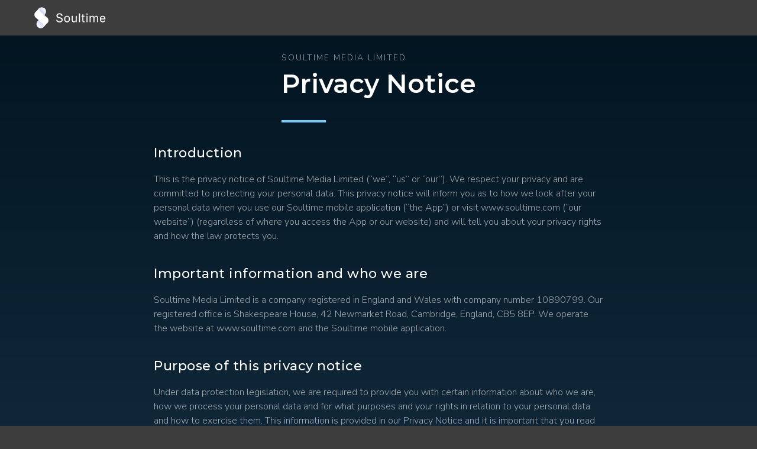

--- FILE ---
content_type: text/html; charset=utf-8
request_url: https://www.soultime.com/privacy
body_size: 11593
content:
<!DOCTYPE html><!-- This site was created in Webflow. https://webflow.com --><!-- Last Published: Mon Nov 10 2025 05:02:33 GMT+0000 (Coordinated Universal Time) --><html data-wf-domain="www.soultime.com" data-wf-page="613100f1e9a6bc4cda6bf7f9" data-wf-site="5f69dbdb8a67d310f77f5843"><head><meta charset="utf-8"/><title>Privacy</title><meta content="Privacy" property="og:title"/><meta content="Privacy policy" property="og:description"/><meta content="https://cdn.prod.website-files.com/5f69dbdb8a67d310f77f5843/5f7b314663db1dd8030070a5_Webclip_icon.jpg" property="og:image"/><meta content="Privacy" property="twitter:title"/><meta content="Privacy policy" property="twitter:description"/><meta content="https://cdn.prod.website-files.com/5f69dbdb8a67d310f77f5843/5f7b314663db1dd8030070a5_Webclip_icon.jpg" property="twitter:image"/><meta property="og:type" content="website"/><meta content="summary_large_image" name="twitter:card"/><meta content="width=device-width, initial-scale=1" name="viewport"/><meta content="Webflow" name="generator"/><link href="https://cdn.prod.website-files.com/5f69dbdb8a67d310f77f5843/css/test-4a1ea5.webflow.shared.4c9bf3b0f.css" rel="stylesheet" type="text/css"/><link href="https://fonts.googleapis.com" rel="preconnect"/><link href="https://fonts.gstatic.com" rel="preconnect" crossorigin="anonymous"/><script src="https://ajax.googleapis.com/ajax/libs/webfont/1.6.26/webfont.js" type="text/javascript"></script><script type="text/javascript">WebFont.load({  google: {    families: ["Montserrat:100,100italic,200,200italic,300,300italic,400,400italic,500,500italic,600,600italic,700,700italic,800,800italic,900,900italic","Exo:100,100italic,200,200italic,300,300italic,400,400italic,500,500italic,600,600italic,700,700italic,800,800italic,900,900italic","Nunito Sans:200,200italic,300,300italic,regular,italic,600,600italic,700,700italic,800,800italic,900,900italic","Caveat:regular,500,600,700"]  }});</script><script type="text/javascript">!function(o,c){var n=c.documentElement,t=" w-mod-";n.className+=t+"js",("ontouchstart"in o||o.DocumentTouch&&c instanceof DocumentTouch)&&(n.className+=t+"touch")}(window,document);</script><link href="https://cdn.prod.website-files.com/5f69dbdb8a67d310f77f5843/5f7b31424463a34d64632c7a_Favicon_icon.jpg" rel="shortcut icon" type="image/x-icon"/><link href="https://cdn.prod.website-files.com/5f69dbdb8a67d310f77f5843/5f7b314663db1dd8030070a5_Webclip_icon.jpg" rel="apple-touch-icon"/><script async="" src="https://www.googletagmanager.com/gtag/js?id=UA-116160874-1"></script><script type="text/javascript">window.dataLayer = window.dataLayer || [];function gtag(){dataLayer.push(arguments);}gtag('js', new Date());gtag('config', 'UA-116160874-1', {'anonymize_ip': false});</script><script type="text/javascript">!function(f,b,e,v,n,t,s){if(f.fbq)return;n=f.fbq=function(){n.callMethod?n.callMethod.apply(n,arguments):n.queue.push(arguments)};if(!f._fbq)f._fbq=n;n.push=n;n.loaded=!0;n.version='2.0';n.agent='plwebflow';n.queue=[];t=b.createElement(e);t.async=!0;t.src=v;s=b.getElementsByTagName(e)[0];s.parentNode.insertBefore(t,s)}(window,document,'script','https://connect.facebook.net/en_US/fbevents.js');fbq('init', '520505711633067');fbq('track', 'PageView');</script><meta name=“facebook-domain-verification” content=“9ji0n4og0zf4zwsbmauoeast86myed” />
<script async src="https://www.googleoptimize.com/optimize.js?id=OPT-5MWVW47"></script>

<!-- Google tag (gtag.js) -->
<script async src="https://www.googletagmanager.com/gtag/js?id=G-S4JCNDV1X8"></script>
<script>
  window.dataLayer = window.dataLayer || [];
  function gtag(){dataLayer.push(arguments);}
  gtag('js', new Date());

  gtag('config', 'G-S4JCNDV1X8');
</script><!-- For Facebook -->
<!-- <meta property="og:title" content="" /> -->
<meta property="og:type" content="privacy" />
<!-- <meta property="og:image" content="" /> -->
<meta property="og:url" content="https://www.soultime.com/privacy" />
<meta property="og:description" content="Privacy policy" />

<meta property="fb:app_id" content="571736763164504" /></head><body class="body-2"><div data-w-id="5b2c32a5-7d3c-3b3f-1a54-d155ededa259" class="section-2"><div class="h1 w-container"><h1 class="heading-10">SOULTIME MEDIA LIMITED</h1><h1 class="h3"><strong class="bold-text-2">Privacy Notice </strong></h1><div class="div-block-9"></div></div><div class="content w-container"><h3 class="heading-9"><strong class="heading-9">Introduction</strong></h3><p class="paragraph-4">This is the privacy notice of Soultime Media Limited (“we”, “us” or “our”). We respect your privacy and are committed to protecting your personal data. This privacy notice will inform you as to how we look after your personal data when you use our Soultime mobile application (“the App”) or visit www.soultime.com (“our website”) (regardless of where you access the App or our website) and will tell you about your privacy rights and how the law protects you. </p><h3 class="heading-9"><strong class="heading-9">Important information and who we are</strong></h3><p class="paragraph-4">Soultime Media Limited is a company registered in England and Wales with company number 10890799. Our registered office is Shakespeare House, 42 Newmarket Road, Cambridge, England, CB5 8EP. We operate the website at www.soultime.com and the Soultime mobile application.</p><h3 class="heading-9">Purpose of this privacy notice</h3><p class="paragraph-4 margin">Under data protection legislation, we are required to provide you with certain information about who we are, how we process your personal data and for what purposes and your rights in relation to your personal data and how to exercise them. This information is provided in our Privacy Notice and it is important that you read that information.</p><p class="paragraph-4 margin">Our website and the App is not intended for children and we do not knowingly collect data relating to children.</p><p class="paragraph-4">It is important that you read this privacy notice together with any other privacy notice or fair processing notice we may provide on specific occasions when we are collecting or processing personal data about you so that you are fully aware of how and why we are using your data. This privacy notice supplements the other notices and is not intended to override them. </p><h3 class="heading-9">Controller</h3><p class="paragraph-4 margin">Soultime Media Limited is the controller of, and has responsibility for, personal data collected about you through our website and the App.</p><p class="paragraph-4">If you have any questions about this privacy notice, including any requests to exercise your legal rights, please contact us using the details set out below. </p><h3 class="heading-9">Contact details<br/></h3><p class="paragraph-4 margin">For further details please email us at: <a href="mailto:info@soultime.com" class="link-for-words">info@soultime.com</a></p><p class="paragraph-4">If you are a data subject in the European Economic Area (“EEA”), you have the right to make a complaint at any time to your supervisory authority for data protection issues (in the United Kingdom (“UK”) this is the Information Commissioner&#x27;s Office (“ICO”) (www.ico.org.uk)). We would, however, appreciate the chance to deal with your concerns before you approach a supervisory authority so please contact us in the first instance.</p><h3 class="heading-9">Changes to the privacy notice and your duty to inform us of changes<br/></h3><p class="paragraph-4 margin">We keep our privacy policy under regular review. This notice was last updated on 27 November 2020.</p><p class="paragraph-4">It is important that the personal data we hold about you is accurate and current. Please keep us informed if your personal data changes during your relationship with us.</p><h3 class="heading-9">Third-party links<br/></h3><p class="paragraph-4">Our website and the App may include links to third-party websites, plug-ins and applications. Clicking on those links or enabling those connections may allow third parties to collect or share data about you. We do not control these third-party websites and are not responsible for their privacy statements. When you leave our website, we encourage you to read the privacy notice of every website you visit.</p><h3 class="heading-9">The data we collect about you<br/></h3><p class="paragraph-4 margin">Personal data, or personal information, under UK and EU legislation, means any information about an individual from which that person can be identified. It does not include data where the identity has been removed (anonymous data).</p><p class="paragraph-4 margin">We may collect, use, store and transfer different kinds of personal data about you which we have grouped together as follows:</p><ul role="list" class="list-2"><li class="paragraph-4 margin"><strong>Identity Data</strong> includes first name, last name, username or similar identifier, title, date of birth and gender.</li><li class="paragraph-4 margin"><strong>Contact Data</strong> includes billing address, email address and telephone numbers.</li><li class="paragraph-4 margin"><strong>Financial Data</strong> includes bank account and payment card details.</li><li class="paragraph-4 margin"><strong>Transaction Data</strong> includes details about payments to and from you and other details of purchases.</li><li class="paragraph-4 margin"><strong>Technical Data</strong> includes an internet protocol (IP) address, your login data, browser type and version, time zone setting and location, browser plug-in types and versions, operating system and platform and other technology on the devices you use to access our website and the App. </li><li class="paragraph-4 margin"><strong>Profile Data </strong>includes<strong> </strong>your username and password, purchases or orders made by you, feedback and survey responses (you may provide to us what is considered to be Special Categories of Personal Data through certain surveys, as discussed below).  </li><li class="paragraph-4 margin"><strong>Usage Data</strong> includes information about how you use our website and the App. </li><li class="paragraph-4 margin"><strong>Marketing and Communications Data </strong>includes your preferences in receiving marketing from us and our third parties and your communication preferences.</li><li class="paragraph-4 margin"><strong>Special Categories of Personal Data </strong>includes details about your religious or philosophical beliefs (including your place of worship) and information about your physical and mental health. Please read <strong>Special categories of personal data</strong> below for further information.</li></ul><p class="paragraph-4 margin">We also collect, use, and share <strong>Aggregated Data</strong> such as statistical or demographic data for any purpose. Aggregated Data may be derived from your personal data but is not considered to be personal data in law as this data will <strong>not</strong> directly or indirectly reveal your identity. For example, we may aggregate your Usage Data to calculate the percentage of users accessing a specific feature of the website and the App. By aggregating responses within the website and the App we can provide a unique picture to church leaders about their church’s emotional and spiritual make-up as they work to care for their communities. No single individual’s information can ever be seen because all personal data is made anonymous and aggregated with at least five other users of the App.</p><p class="paragraph-4">However, if we combine or connect Aggregated Data with your personal data so that it can directly or indirectly identify you, we treat the combined data as personal data which will be used in accordance with this privacy notice.</p><h3 class="heading-9">Special categories of personal data<br/></h3><p class="paragraph-4 margin">Special categories of personal data is personal data that requires more protection because it is sensitive.<br/></p><p class="paragraph-4 margin">Under UK and EU legislation, <strong>Special Categories of Personal Data</strong> is defined as personal data revealing racial or ethnic origin, religious or philosophical beliefs, sex life, sexual orientation, political opinions, trade union membership, information about your health, and genetic and biometric data.<br/></p><p class="paragraph-4 margin">We collect<strong> </strong>details about your religious or philosophical beliefs (including your place of worship) and information about your physical and mental health so we can provide certain functions of the website and the App to you. This information will generally only be used to provide you with access to those additional features of the website and the App although we may aggregate this information and use the aggregated results for other purposes (in which case it will become Aggregated Data).<br/></p><p class="paragraph-4 margin">In order for us to process Special Categories of Personal Data lawfully, fairly and transparently and otherwise ensure compliance with all of the other principles and requirements of the General Data Protection Regulation ((<em>EU) 2016/279)</em>) (“GDPR”), we must identify the lawful basis under Article 6 of the GDPR as well as a separate condition for processing under Article 9 of the GDPR.<br/></p><p class="paragraph-4 margin">Your explicit consent is our lawful basis for processing Special Categories of Personal Data as well as for our condition for processing.<br/></p><p class="paragraph-4 margin">This means that where you are required to provide Special Categories of Personal Data in order to access certain functions of the website and the App, we need to obtain your explicit consent on the relevant page of the website and App. You will be asked to read and accept the following statement by ticking a box before receiving access to those certain functions of the website and the App: <br/></p><p class="paragraph-4 margin">“I understand that in order to obtain access to certain functions of this website and App, I will need provide Soultime Media Limited with sensitive personal information about my religious or philosophical beliefs (including my place of worship) and information about my physical and mental health (<strong>Special Categories of Personal Data</strong>).<br/></p><p class="paragraph-4 margin">I understand that under UK and EU data protection laws, the processing of Special Categories of Personal Data requires a higher level of protection, and that explicit consent to the processing of Special Categories of Personal Data is one lawful basis and condition for processing.<br/></p><p class="paragraph-4 margin">By ticking this box, I consent to Soultime Media Limited collecting, using, storing and transferring my Special Categories of Personal Data  in accordance with Soultime Media Limited’s Privacy Notice.”<br/></p><p class="paragraph-4">Please note that if you do not provide your explicit consent for us to process Special Categories of Personal Data we will not be able to provide all of the functions of the website and the App to you. <br/></p><h3 class="heading-9">If you fail to provide personal data<br/></h3><p class="paragraph-4">Where we need to collect personal data by law, or under the terms of a contract we have with you, and you fail to provide that data when requested, we may not be able to perform the contract we have or are trying to enter into with you (for example, to provide you with access to the website and/or App). In this case, we may have to cancel your account with us but we will notify you if this is the case at the time.</p><h3 class="heading-9">How is your personal data collected?<br/></h3><p class="paragraph-4 margin">We use different methods to collect data from and about you including through:<br/></p><ul role="list" class="list-main margin w-list-unstyled"><li class="item"><strong>Direct interactions.</strong> You may give us your Identity, Contact and Financial Data by filling in forms or by corresponding with us by email or through the App. This includes personal data you provide when you log-in to our App. </li><li class="item"><strong>Automated technologies or interactions.</strong> As you interact with our website and App, we may automatically collect Technical Data about your equipment, browsing actions and patterns.</li><li class="item"><strong>Third parties or publicly available sources.</strong> We may receive personal data about you from various third parties as set out below: </li><li class="sublist-main"><ul role="list" class="list-5"><li class="item">Technical Data, for example from analytics providers such as Google based outside the UK and EU.</li><li class="item">Contact, Financial and Transaction Data from providers of technical and payment services such as Stripe, Inc. based outside the UK and EU.</li><li class="item">Identity Data, Profile Data, Usage Data, and Contact Data from mobile application providers, such as Google and Apple.</li></ul></li><li class="sublist-main"><ul role="list" class="list-5"></ul></li><li class="sublist-main"><ul role="list" class="list-5"></ul></li></ul><h3 class="heading-9">How we use your personal data<br/></h3><p class="paragraph-4 margin">We will only use your personal data when the law allows us to. Most commonly, we will use your personal data in the following circumstances:</p><ul role="list" class="list-main w-list-unstyled"><li class="item">where we need to perform the contract we are about to enter into or have entered into with you, for example to provide you with access details to the website and the App.</li><li class="item">where it is necessary for our legitimate interests (or those of a third party) and your interests and fundamental rights do not override those interests (for example, to manage our records and to develop, and improve the appeal of, our website and the App).</li><li class="item">where we need to comply with a legal or regulatory obligation.</li><li class="sublist-main"><ul role="list" class="list-5"></ul></li><li class="sublist-main"><ul role="list" class="list-5"></ul></li></ul><p class="paragraph-4 margin">Please see the <strong>Glossary</strong> at the end of this privacy notice to find out more about the types of lawful basis that we will rely on to process your personal data.</p><p class="paragraph-4 margin">Generally, we do not rely on consent as a legal basis for processing your personal data. However, we will:</p><ul role="list" class="list-main margin w-list-unstyled"><li class="item">rely on consent as a legal basis for processing Special Categories of Personal Data for the purposes of providing you with access to the website and the App. To allow us to collect and process this type of information you must provide your consent using the opt-in button on the relevant page of the website and the App. Please see the section on <strong>Special categories of personal data</strong> above for further information.</li><li class="item">get your consent before sending third party direct marketing communications to you via email or text message. You have the right to withdraw consent to marketing at any time by contacting us.</li><li class="sublist-main"><ul role="list" class="list-5"></ul></li><li class="sublist-main"><ul role="list" class="list-5"></ul></li></ul><h3 class="heading-9">Cookies<br/></h3><p class="paragraph-4">Our website and the App do not currently use cookies but may do in the future. If we do begin to use cookies we will bring this to your attention.</p><h3 class="heading-9">Marketing<br/></h3><p class="paragraph-4">We strive to provide you with choices regarding certain personal data uses, particularly around marketing and advertising. We have established the following personal data control mechanisms:</p><h3 class="heading-9">Promotional offers from us<br/></h3><p class="paragraph-4 margin">We may use your Identity, Contact, Technical, Usage and Profile Data to form a view on what we think you may want or need, or what may be of interest to you. This is how we decide which products and offers may be relevant for you (we call this marketing).</p><p class="paragraph-4">You will receive marketing communications from us if you have requested information from us, downloaded the App, or purchased a subscription from us and you have not opted out of receiving that marketing.</p><h3 class="heading-9">Third-party marketing<br/></h3><p class="paragraph-4">We will get your express opt-in consent before we share your personal data with any third party for marketing purposes.<br/></p><h3 class="heading-9">Opting out<br/></h3><p class="paragraph-4">You can ask us or third parties to stop sending you marketing messages at any time by following the opt-out links on any marketing message sent to you or by contacting us at any time.<br/></p><h3 class="heading-9">Change of purpose<br/></h3><p class="paragraph-4 margin">We will only use your personal data for the purposes for which we collected it, unless we reasonably consider that we need to use it for another reason and that reason is compatible with the original purpose. If you wish to get an explanation as to how the processing for the new purpose is compatible with the original purpose, please contact us. <br/></p><p class="paragraph-4 margin">If we need to use your personal data for an unrelated purpose, we will notify you and we will explain the legal basis which allows us to do so.<br/></p><p class="paragraph-4">Please note that we may process your personal data without your knowledge or consent, in compliance with the above rules, where this is required or permitted by law.<br/></p><h3 class="heading-9">Disclosures of your personal data<br/></h3><p class="paragraph-4 margin">You agree that we have the right to share your personal information with selected third parties including:<br/></p><ul role="list" class="list-main w-list-unstyled"><li class="item">business partners, suppliers and sub-contractors, including data storage centres, for the performance of any contract we enter into with them or you; and</li><li class="item">analytics and search engine providers that assist us in the improvement and optimisation of our website and the App.</li><li class="sublist-main"><ul role="list" class="list-5"></ul></li><li class="sublist-main"><ul role="list" class="list-5"></ul></li></ul><p class="paragraph-4 margin">We will disclose your personal information (although we will disclose only the minimum amount of information necessary) to third parties:<br/></p><ul role="list" class="list-main w-list-unstyled"><li class="item">in the event that we sell or buy any business or assets, in which case we will disclose your personal data to the prospective seller or buyer of such business or assets;</li><li class="item">if Soultime Media Limited or substantially all of its assets are acquired by a third party, in which case personal data held by it about its customers will be one of the transferred assets; or</li><li class="item">if we are under a duty to disclose or share your personal data in order to comply with any legal obligation, or in order to enforce or apply our terms of use  and other agreements; or to protect the rights, property, or safety of Soultime Media Limited, our customers, or others. This includes exchanging information with other companies and organisations for the purposes of fraud protection.</li><li class="sublist-main"><ul role="list" class="list-5"></ul></li><li class="sublist-main"><ul role="list" class="list-5"></ul></li></ul><p class="paragraph-4">We require all third parties to respect the security of your personal data and to treat it in accordance with the law. We do not allow our third-party service providers to use your personal data for their own purposes and only permit them to process your personal data for specified purposes and in accordance with our instructions.<br/></p><h3 class="heading-9">International transfers<br/></h3><p class="paragraph-4">We may transfer your data out of the UK to the EEA but we do not transfer your personal data outside of the EEA.<br/></p><h3 class="heading-9">Data security<br/></h3><p class="paragraph-4 margin">We have put in place appropriate security measures to prevent your personal data from being accidentally lost, used or accessed in an unauthorised way, altered or disclosed. In addition, we limit access to your personal data to those employees, agents, contractors and other third parties who have a business need to know. They will only process your personal data on our instructions and they are subject to a duty of confidentiality.<br/></p><p class="paragraph-4">We have put in place procedures to deal with any suspected personal data breach and will notify you and any applicable regulator of a breach where we are legally required to do so.<br/></p><h3 class="heading-9">Data retention<br/></h3><p class="paragraph-4 margin">We will only retain your personal data for as long as necessary to fulfil the purposes we collected it for, including for the purposes of satisfying any legal, regulatory, tax, accounting or reporting requirements. We may retain your personal data for a longer period in the event of a complaint or if we reasonably believe there is a prospect of litigation in respect to our relationship with you. <br/></p><p class="paragraph-4 margin">To determine the appropriate retention period for personal data, we consider the amount, nature, and sensitivity of the personal data, the potential risk of harm from unauthorised use or disclosure of your personal data, the purposes for which we process your personal data and whether we can achieve those purposes through other means, and the applicable legal, regulatory, tax, accounting or other requirements.<br/></p><p class="paragraph-4 margin">In some circumstances you can ask us to delete your data: see <strong>Your legal rights</strong> below for further information.<br/></p><p class="paragraph-4">In some circumstances we will anonymise your personal data (so that it can no longer be associated with you) for research or statistical purposes, in which case we may use this information indefinitely without further notice to you.<br/></p><h3 class="heading-9">Your legal rights<br/></h3><p class="paragraph-4 margin">Under certain circumstances, you have the following rights under data protection laws in relation to your personal data: <br/></p><p class="paragraph-4 margin"><strong>request access </strong>to your personal data (commonly known as a &quot;data subject access request&quot;). This enables you to receive a copy of the personal data we hold about you and to check that we are lawfully processing it.<br/></p><p class="paragraph-4 margin"><strong>request the correction</strong> of the personal data that we hold about you. This enables you to have any incomplete or inaccurate data we hold about you corrected, though we may need to verify the accuracy of the new data you provide to us.<br/></p><p class="paragraph-4 margin"><strong>request the erasure </strong>of your personal data. This enables you to ask us to delete or remove personal data where there is no good reason for us continuing to process it. You also have the right to ask us to delete or remove your personal data where you have successfully exercised your right to object to processing (see below), where we may have processed your information unlawfully or where we are required to erase your personal data to comply with local law. Note, however, that we may not always be able to comply with your request of erasure for specific legal reasons which will be notified to you, if applicable, at the time of your request. <br/></p><p class="paragraph-4 margin"><strong>object to the processing </strong>of your personal data where we are relying on a legitimate interest (or those of a third party) and there is something about your particular situation which makes you want to object to processing on this ground as you feel it impacts on your fundamental rights and freedoms. You also have the right to object where we are processing your personal data for direct marketing purposes. In some cases, we may demonstrate that we have compelling legitimate grounds to process your information which override your rights and freedoms.<br/></p><p class="paragraph-4 margin"><strong>request the restriction of processing </strong>of your personal data. This enables you to ask us to suspend the processing of your personal data in the following scenarios: (a) if you want us to establish the data&#x27;s accuracy; (b) where our use of the data is unlawful but you do not want us to erase it; (c) where you need us to hold the data even if we no longer require it as you need it to establish, exercise or defend legal claims; or (d) you have objected to our use of your data but we need to verify whether we have overriding legitimate grounds to use it. <br/></p><p class="paragraph-4 margin"><strong>request the transfer </strong>of your personal data to you or to a third party. We will provide to you, or a third party you have chosen, your personal data in a structured, commonly used, machine-readable format. Note that this right only applies to automated information which you initially provided consent for us to use or where we used the information to perform a contract with you. <br/></p><p class="paragraph-4 margin"><strong>withdraw consent at any time </strong>where we are relying on consent to process your personal data. However, this will not affect the lawfulness of any processing carried out before you withdraw your consent. If you withdraw your consent, we may not be able to provide certain products or services to you. We will advise you if this is the case at the time you withdraw your consent.<br/></p><p class="paragraph-4">If you wish to exercise any of the rights set out above, please either use the functionality on the App (if applicable), or contact us using the details provided above. You can request an electronic copy of the information you have provided to us through the App or the deletion of your personal data by contacting us. <br/></p><h3 class="heading-9">No fee usually required<br/></h3><p class="paragraph-4">You will not have to pay a fee to access your personal data (or to exercise any of the other rights). We may charge a reasonable fee if your request is clearly unfounded, repetitive or excessive. Alternatively, we may refuse to comply with your request in these circumstances.<br/></p><h3 class="heading-9">What we may need from you<br/></h3><p class="paragraph-4">We may need to request specific information from you to help us confirm your identity and ensure your right to access your personal data (or to exercise any of your other rights). This is a security measure to ensure that personal data is not disclosed to any person who has no right to receive it. We may also contact you to ask you for further information in relation to your request to speed up our response.<br/></p><h3 class="heading-9">Time limit to respond<br/></h3><p class="paragraph-4">We try to respond to all legitimate requests within one month. Occasionally it may take us longer than a month if your request is particularly complex or you have made a number of requests. In this case, we will notify you and keep you updated.<br/></p><h3 class="heading-9">Glossary<br/></h3><h3 class="heading-9">Lawful Basis:<br/></h3><p class="paragraph-4 margin"><strong>“Legitimate interest”</strong> means the interest of our business in conducting and managing our business to enable us to give you the best service/product and the best and most secure experience. We make sure we consider and balance any potential impact on you (both positive and negative) and your rights before we process your personal data for our legitimate interests. We do not use your personal data for activities where our interests are overridden by the impact on you (unless we have your consent or are otherwise required or permitted to by law). You can obtain further information about how we assess our legitimate interests against any potential impact on you in respect of specific activities by contacting us.<br/></p><p class="paragraph-4 margin"><strong>“Performance of contract”</strong> means processing your data where it is necessary for the performance of a contract to which you are a party or to take steps at your request before entering into such a contract.<br/></p><p class="paragraph-4"><strong>“Comply with a legal obligation”</strong> means processing your personal data where it is necessary for compliance with a legal obligation that we are subject to.<br/></p></div></div><div class="header not-home for-privacy"><a href="/" class="link-block-2 w-inline-block"><img src="https://cdn.prod.website-files.com/5f69dbdb8a67d310f77f5843/5f6e0e7700239dca80bf9b1e_horizont.svg" loading="lazy" alt="" class="image-20"/></a></div><div class="footer"><div class="container-15 w-container"><a href="https://medium.com/@soultime" class="link-footer">Blog</a><div class="div-block-2"></div><a href="/privacy" aria-current="page" class="link-footer w--current">Privacy Policy</a><div class="div-block-2"></div><a href="/terms" class="link-footer">Terms and Conditions</a></div><div class="container-17 w-container"><a href="https://www.facebook.com/soultimeapp/" target="_blank" class="button-5 w-button"></a><a href="https://www.instagram.com/soultime__app/" target="_blank" class="button-6 w-button"></a></div><div class="container-16 w-container"><div class="text-block-2">Copyright © 2025 Soultime. All rights reserved</div></div></div><script src="https://d3e54v103j8qbb.cloudfront.net/js/jquery-3.5.1.min.dc5e7f18c8.js?site=5f69dbdb8a67d310f77f5843" type="text/javascript" integrity="sha256-9/aliU8dGd2tb6OSsuzixeV4y/faTqgFtohetphbbj0=" crossorigin="anonymous"></script><script src="https://cdn.prod.website-files.com/5f69dbdb8a67d310f77f5843/js/webflow.schunk.92549829faa4ca66.js" type="text/javascript"></script><script src="https://cdn.prod.website-files.com/5f69dbdb8a67d310f77f5843/js/webflow.schunk.b797eac049a6628f.js" type="text/javascript"></script><script src="https://cdn.prod.website-files.com/5f69dbdb8a67d310f77f5843/js/webflow.schunk.8644070adfa6f94e.js" type="text/javascript"></script><script src="https://cdn.prod.website-files.com/5f69dbdb8a67d310f77f5843/js/webflow.schunk.da4e924045e5ade0.js" type="text/javascript"></script><script src="https://cdn.prod.website-files.com/5f69dbdb8a67d310f77f5843/js/webflow.1a15669a.ff837c03fcb8cb22.js" type="text/javascript"></script><script>
/*  (function ($) {
    $(document).ready(function () {
      $("[data-pixel-button]").click(function(e) {
        let button = $(e.currentTarget).data("pixel-button")
        if (button === 'get-off') {
          fbq('trackCustom', 'ButtonGet50%Off')
        } else if (button === 'claim-discount') {
          fbq('trackCustom', 'ButtonClaimDiscount')
        } else if (button === 'home-google-play') {
          fbq('trackCustom', 'ButtonGooglePlay')
        } else if (button === 'home-app-store') {
          fbq('trackCustom', 'ButtonAppStore')
        } else if (button === 'home-app-store-1') {
          fbq('trackCustom', 'ButtonAppStoreNewHome')
        } else if (button === 'home-google-play-1') {
          fbq('trackCustom', 'ButtonGooglePlayNewHome')
        } else if (button === 'start-now') {
          fbq('trackCustom', 'ButtonStartNowNewHome')
        } else if (button === 'get-off-1') {
          fbq('trackCustom', 'ButtonGet50%OffNewHome')
        }
      })
    })
  })(jQuery)
  */
</script></body></html>

--- FILE ---
content_type: text/css
request_url: https://cdn.prod.website-files.com/5f69dbdb8a67d310f77f5843/css/test-4a1ea5.webflow.shared.4c9bf3b0f.css
body_size: 22293
content:
html {
  -webkit-text-size-adjust: 100%;
  -ms-text-size-adjust: 100%;
  font-family: sans-serif;
}

body {
  margin: 0;
}

article, aside, details, figcaption, figure, footer, header, hgroup, main, menu, nav, section, summary {
  display: block;
}

audio, canvas, progress, video {
  vertical-align: baseline;
  display: inline-block;
}

audio:not([controls]) {
  height: 0;
  display: none;
}

[hidden], template {
  display: none;
}

a {
  background-color: #0000;
}

a:active, a:hover {
  outline: 0;
}

abbr[title] {
  border-bottom: 1px dotted;
}

b, strong {
  font-weight: bold;
}

dfn {
  font-style: italic;
}

h1 {
  margin: .67em 0;
  font-size: 2em;
}

mark {
  color: #000;
  background: #ff0;
}

small {
  font-size: 80%;
}

sub, sup {
  vertical-align: baseline;
  font-size: 75%;
  line-height: 0;
  position: relative;
}

sup {
  top: -.5em;
}

sub {
  bottom: -.25em;
}

img {
  border: 0;
}

svg:not(:root) {
  overflow: hidden;
}

hr {
  box-sizing: content-box;
  height: 0;
}

pre {
  overflow: auto;
}

code, kbd, pre, samp {
  font-family: monospace;
  font-size: 1em;
}

button, input, optgroup, select, textarea {
  color: inherit;
  font: inherit;
  margin: 0;
}

button {
  overflow: visible;
}

button, select {
  text-transform: none;
}

button, html input[type="button"], input[type="reset"] {
  -webkit-appearance: button;
  cursor: pointer;
}

button[disabled], html input[disabled] {
  cursor: default;
}

button::-moz-focus-inner, input::-moz-focus-inner {
  border: 0;
  padding: 0;
}

input {
  line-height: normal;
}

input[type="checkbox"], input[type="radio"] {
  box-sizing: border-box;
  padding: 0;
}

input[type="number"]::-webkit-inner-spin-button, input[type="number"]::-webkit-outer-spin-button {
  height: auto;
}

input[type="search"] {
  -webkit-appearance: none;
}

input[type="search"]::-webkit-search-cancel-button, input[type="search"]::-webkit-search-decoration {
  -webkit-appearance: none;
}

legend {
  border: 0;
  padding: 0;
}

textarea {
  overflow: auto;
}

optgroup {
  font-weight: bold;
}

table {
  border-collapse: collapse;
  border-spacing: 0;
}

td, th {
  padding: 0;
}

@font-face {
  font-family: webflow-icons;
  src: url("[data-uri]") format("truetype");
  font-weight: normal;
  font-style: normal;
}

[class^="w-icon-"], [class*=" w-icon-"] {
  speak: none;
  font-variant: normal;
  text-transform: none;
  -webkit-font-smoothing: antialiased;
  -moz-osx-font-smoothing: grayscale;
  font-style: normal;
  font-weight: normal;
  line-height: 1;
  font-family: webflow-icons !important;
}

.w-icon-slider-right:before {
  content: "";
}

.w-icon-slider-left:before {
  content: "";
}

.w-icon-nav-menu:before {
  content: "";
}

.w-icon-arrow-down:before, .w-icon-dropdown-toggle:before {
  content: "";
}

.w-icon-file-upload-remove:before {
  content: "";
}

.w-icon-file-upload-icon:before {
  content: "";
}

* {
  box-sizing: border-box;
}

html {
  height: 100%;
}

body {
  color: #333;
  background-color: #fff;
  min-height: 100%;
  margin: 0;
  font-family: Arial, sans-serif;
  font-size: 14px;
  line-height: 20px;
}

img {
  vertical-align: middle;
  max-width: 100%;
  display: inline-block;
}

html.w-mod-touch * {
  background-attachment: scroll !important;
}

.w-block {
  display: block;
}

.w-inline-block {
  max-width: 100%;
  display: inline-block;
}

.w-clearfix:before, .w-clearfix:after {
  content: " ";
  grid-area: 1 / 1 / 2 / 2;
  display: table;
}

.w-clearfix:after {
  clear: both;
}

.w-hidden {
  display: none;
}

.w-button {
  color: #fff;
  line-height: inherit;
  cursor: pointer;
  background-color: #3898ec;
  border: 0;
  border-radius: 0;
  padding: 9px 15px;
  text-decoration: none;
  display: inline-block;
}

input.w-button {
  -webkit-appearance: button;
}

html[data-w-dynpage] [data-w-cloak] {
  color: #0000 !important;
}

.w-code-block {
  margin: unset;
}

pre.w-code-block code {
  all: inherit;
}

.w-optimization {
  display: contents;
}

.w-webflow-badge, .w-webflow-badge > img {
  box-sizing: unset;
  width: unset;
  height: unset;
  max-height: unset;
  max-width: unset;
  min-height: unset;
  min-width: unset;
  margin: unset;
  padding: unset;
  float: unset;
  clear: unset;
  border: unset;
  border-radius: unset;
  background: unset;
  background-image: unset;
  background-position: unset;
  background-size: unset;
  background-repeat: unset;
  background-origin: unset;
  background-clip: unset;
  background-attachment: unset;
  background-color: unset;
  box-shadow: unset;
  transform: unset;
  direction: unset;
  font-family: unset;
  font-weight: unset;
  color: unset;
  font-size: unset;
  line-height: unset;
  font-style: unset;
  font-variant: unset;
  text-align: unset;
  letter-spacing: unset;
  -webkit-text-decoration: unset;
  text-decoration: unset;
  text-indent: unset;
  text-transform: unset;
  list-style-type: unset;
  text-shadow: unset;
  vertical-align: unset;
  cursor: unset;
  white-space: unset;
  word-break: unset;
  word-spacing: unset;
  word-wrap: unset;
  transition: unset;
}

.w-webflow-badge {
  white-space: nowrap;
  cursor: pointer;
  box-shadow: 0 0 0 1px #0000001a, 0 1px 3px #0000001a;
  visibility: visible !important;
  opacity: 1 !important;
  z-index: 2147483647 !important;
  color: #aaadb0 !important;
  overflow: unset !important;
  background-color: #fff !important;
  border-radius: 3px !important;
  width: auto !important;
  height: auto !important;
  margin: 0 !important;
  padding: 6px !important;
  font-size: 12px !important;
  line-height: 14px !important;
  text-decoration: none !important;
  display: inline-block !important;
  position: fixed !important;
  inset: auto 12px 12px auto !important;
  transform: none !important;
}

.w-webflow-badge > img {
  position: unset;
  visibility: unset !important;
  opacity: 1 !important;
  vertical-align: middle !important;
  display: inline-block !important;
}

h1, h2, h3, h4, h5, h6 {
  margin-bottom: 10px;
  font-weight: bold;
}

h1 {
  margin-top: 20px;
  font-size: 38px;
  line-height: 44px;
}

h2 {
  margin-top: 20px;
  font-size: 32px;
  line-height: 36px;
}

h3 {
  margin-top: 20px;
  font-size: 24px;
  line-height: 30px;
}

h4 {
  margin-top: 10px;
  font-size: 18px;
  line-height: 24px;
}

h5 {
  margin-top: 10px;
  font-size: 14px;
  line-height: 20px;
}

h6 {
  margin-top: 10px;
  font-size: 12px;
  line-height: 18px;
}

p {
  margin-top: 0;
  margin-bottom: 10px;
}

blockquote {
  border-left: 5px solid #e2e2e2;
  margin: 0 0 10px;
  padding: 10px 20px;
  font-size: 18px;
  line-height: 22px;
}

figure {
  margin: 0 0 10px;
}

figcaption {
  text-align: center;
  margin-top: 5px;
}

ul, ol {
  margin-top: 0;
  margin-bottom: 10px;
  padding-left: 40px;
}

.w-list-unstyled {
  padding-left: 0;
  list-style: none;
}

.w-embed:before, .w-embed:after {
  content: " ";
  grid-area: 1 / 1 / 2 / 2;
  display: table;
}

.w-embed:after {
  clear: both;
}

.w-video {
  width: 100%;
  padding: 0;
  position: relative;
}

.w-video iframe, .w-video object, .w-video embed {
  border: none;
  width: 100%;
  height: 100%;
  position: absolute;
  top: 0;
  left: 0;
}

fieldset {
  border: 0;
  margin: 0;
  padding: 0;
}

button, [type="button"], [type="reset"] {
  cursor: pointer;
  -webkit-appearance: button;
  border: 0;
}

.w-form {
  margin: 0 0 15px;
}

.w-form-done {
  text-align: center;
  background-color: #ddd;
  padding: 20px;
  display: none;
}

.w-form-fail {
  background-color: #ffdede;
  margin-top: 10px;
  padding: 10px;
  display: none;
}

label {
  margin-bottom: 5px;
  font-weight: bold;
  display: block;
}

.w-input, .w-select {
  color: #333;
  vertical-align: middle;
  background-color: #fff;
  border: 1px solid #ccc;
  width: 100%;
  height: 38px;
  margin-bottom: 10px;
  padding: 8px 12px;
  font-size: 14px;
  line-height: 1.42857;
  display: block;
}

.w-input::placeholder, .w-select::placeholder {
  color: #999;
}

.w-input:focus, .w-select:focus {
  border-color: #3898ec;
  outline: 0;
}

.w-input[disabled], .w-select[disabled], .w-input[readonly], .w-select[readonly], fieldset[disabled] .w-input, fieldset[disabled] .w-select {
  cursor: not-allowed;
}

.w-input[disabled]:not(.w-input-disabled), .w-select[disabled]:not(.w-input-disabled), .w-input[readonly], .w-select[readonly], fieldset[disabled]:not(.w-input-disabled) .w-input, fieldset[disabled]:not(.w-input-disabled) .w-select {
  background-color: #eee;
}

textarea.w-input, textarea.w-select {
  height: auto;
}

.w-select {
  background-color: #f3f3f3;
}

.w-select[multiple] {
  height: auto;
}

.w-form-label {
  cursor: pointer;
  margin-bottom: 0;
  font-weight: normal;
  display: inline-block;
}

.w-radio {
  margin-bottom: 5px;
  padding-left: 20px;
  display: block;
}

.w-radio:before, .w-radio:after {
  content: " ";
  grid-area: 1 / 1 / 2 / 2;
  display: table;
}

.w-radio:after {
  clear: both;
}

.w-radio-input {
  float: left;
  margin: 3px 0 0 -20px;
  line-height: normal;
}

.w-file-upload {
  margin-bottom: 10px;
  display: block;
}

.w-file-upload-input {
  opacity: 0;
  z-index: -100;
  width: .1px;
  height: .1px;
  position: absolute;
  overflow: hidden;
}

.w-file-upload-default, .w-file-upload-uploading, .w-file-upload-success {
  color: #333;
  display: inline-block;
}

.w-file-upload-error {
  margin-top: 10px;
  display: block;
}

.w-file-upload-default.w-hidden, .w-file-upload-uploading.w-hidden, .w-file-upload-error.w-hidden, .w-file-upload-success.w-hidden {
  display: none;
}

.w-file-upload-uploading-btn {
  cursor: pointer;
  background-color: #fafafa;
  border: 1px solid #ccc;
  margin: 0;
  padding: 8px 12px;
  font-size: 14px;
  font-weight: normal;
  display: flex;
}

.w-file-upload-file {
  background-color: #fafafa;
  border: 1px solid #ccc;
  flex-grow: 1;
  justify-content: space-between;
  margin: 0;
  padding: 8px 9px 8px 11px;
  display: flex;
}

.w-file-upload-file-name {
  font-size: 14px;
  font-weight: normal;
  display: block;
}

.w-file-remove-link {
  cursor: pointer;
  width: auto;
  height: auto;
  margin-top: 3px;
  margin-left: 10px;
  padding: 3px;
  display: block;
}

.w-icon-file-upload-remove {
  margin: auto;
  font-size: 10px;
}

.w-file-upload-error-msg {
  color: #ea384c;
  padding: 2px 0;
  display: inline-block;
}

.w-file-upload-info {
  padding: 0 12px;
  line-height: 38px;
  display: inline-block;
}

.w-file-upload-label {
  cursor: pointer;
  background-color: #fafafa;
  border: 1px solid #ccc;
  margin: 0;
  padding: 8px 12px;
  font-size: 14px;
  font-weight: normal;
  display: inline-block;
}

.w-icon-file-upload-icon, .w-icon-file-upload-uploading {
  width: 20px;
  margin-right: 8px;
  display: inline-block;
}

.w-icon-file-upload-uploading {
  height: 20px;
}

.w-container {
  max-width: 940px;
  margin-left: auto;
  margin-right: auto;
}

.w-container:before, .w-container:after {
  content: " ";
  grid-area: 1 / 1 / 2 / 2;
  display: table;
}

.w-container:after {
  clear: both;
}

.w-container .w-row {
  margin-left: -10px;
  margin-right: -10px;
}

.w-row:before, .w-row:after {
  content: " ";
  grid-area: 1 / 1 / 2 / 2;
  display: table;
}

.w-row:after {
  clear: both;
}

.w-row .w-row {
  margin-left: 0;
  margin-right: 0;
}

.w-col {
  float: left;
  width: 100%;
  min-height: 1px;
  padding-left: 10px;
  padding-right: 10px;
  position: relative;
}

.w-col .w-col {
  padding-left: 0;
  padding-right: 0;
}

.w-col-1 {
  width: 8.33333%;
}

.w-col-2 {
  width: 16.6667%;
}

.w-col-3 {
  width: 25%;
}

.w-col-4 {
  width: 33.3333%;
}

.w-col-5 {
  width: 41.6667%;
}

.w-col-6 {
  width: 50%;
}

.w-col-7 {
  width: 58.3333%;
}

.w-col-8 {
  width: 66.6667%;
}

.w-col-9 {
  width: 75%;
}

.w-col-10 {
  width: 83.3333%;
}

.w-col-11 {
  width: 91.6667%;
}

.w-col-12 {
  width: 100%;
}

.w-hidden-main {
  display: none !important;
}

@media screen and (max-width: 991px) {
  .w-container {
    max-width: 728px;
  }

  .w-hidden-main {
    display: inherit !important;
  }

  .w-hidden-medium {
    display: none !important;
  }

  .w-col-medium-1 {
    width: 8.33333%;
  }

  .w-col-medium-2 {
    width: 16.6667%;
  }

  .w-col-medium-3 {
    width: 25%;
  }

  .w-col-medium-4 {
    width: 33.3333%;
  }

  .w-col-medium-5 {
    width: 41.6667%;
  }

  .w-col-medium-6 {
    width: 50%;
  }

  .w-col-medium-7 {
    width: 58.3333%;
  }

  .w-col-medium-8 {
    width: 66.6667%;
  }

  .w-col-medium-9 {
    width: 75%;
  }

  .w-col-medium-10 {
    width: 83.3333%;
  }

  .w-col-medium-11 {
    width: 91.6667%;
  }

  .w-col-medium-12 {
    width: 100%;
  }

  .w-col-stack {
    width: 100%;
    left: auto;
    right: auto;
  }
}

@media screen and (max-width: 767px) {
  .w-hidden-main, .w-hidden-medium {
    display: inherit !important;
  }

  .w-hidden-small {
    display: none !important;
  }

  .w-row, .w-container .w-row {
    margin-left: 0;
    margin-right: 0;
  }

  .w-col {
    width: 100%;
    left: auto;
    right: auto;
  }

  .w-col-small-1 {
    width: 8.33333%;
  }

  .w-col-small-2 {
    width: 16.6667%;
  }

  .w-col-small-3 {
    width: 25%;
  }

  .w-col-small-4 {
    width: 33.3333%;
  }

  .w-col-small-5 {
    width: 41.6667%;
  }

  .w-col-small-6 {
    width: 50%;
  }

  .w-col-small-7 {
    width: 58.3333%;
  }

  .w-col-small-8 {
    width: 66.6667%;
  }

  .w-col-small-9 {
    width: 75%;
  }

  .w-col-small-10 {
    width: 83.3333%;
  }

  .w-col-small-11 {
    width: 91.6667%;
  }

  .w-col-small-12 {
    width: 100%;
  }
}

@media screen and (max-width: 479px) {
  .w-container {
    max-width: none;
  }

  .w-hidden-main, .w-hidden-medium, .w-hidden-small {
    display: inherit !important;
  }

  .w-hidden-tiny {
    display: none !important;
  }

  .w-col {
    width: 100%;
  }

  .w-col-tiny-1 {
    width: 8.33333%;
  }

  .w-col-tiny-2 {
    width: 16.6667%;
  }

  .w-col-tiny-3 {
    width: 25%;
  }

  .w-col-tiny-4 {
    width: 33.3333%;
  }

  .w-col-tiny-5 {
    width: 41.6667%;
  }

  .w-col-tiny-6 {
    width: 50%;
  }

  .w-col-tiny-7 {
    width: 58.3333%;
  }

  .w-col-tiny-8 {
    width: 66.6667%;
  }

  .w-col-tiny-9 {
    width: 75%;
  }

  .w-col-tiny-10 {
    width: 83.3333%;
  }

  .w-col-tiny-11 {
    width: 91.6667%;
  }

  .w-col-tiny-12 {
    width: 100%;
  }
}

.w-widget {
  position: relative;
}

.w-widget-map {
  width: 100%;
  height: 400px;
}

.w-widget-map label {
  width: auto;
  display: inline;
}

.w-widget-map img {
  max-width: inherit;
}

.w-widget-map .gm-style-iw {
  text-align: center;
}

.w-widget-map .gm-style-iw > button {
  display: none !important;
}

.w-widget-twitter {
  overflow: hidden;
}

.w-widget-twitter-count-shim {
  vertical-align: top;
  text-align: center;
  background: #fff;
  border: 1px solid #758696;
  border-radius: 3px;
  width: 28px;
  height: 20px;
  display: inline-block;
  position: relative;
}

.w-widget-twitter-count-shim * {
  pointer-events: none;
  -webkit-user-select: none;
  user-select: none;
}

.w-widget-twitter-count-shim .w-widget-twitter-count-inner {
  text-align: center;
  color: #999;
  font-family: serif;
  font-size: 15px;
  line-height: 12px;
  position: relative;
}

.w-widget-twitter-count-shim .w-widget-twitter-count-clear {
  display: block;
  position: relative;
}

.w-widget-twitter-count-shim.w--large {
  width: 36px;
  height: 28px;
}

.w-widget-twitter-count-shim.w--large .w-widget-twitter-count-inner {
  font-size: 18px;
  line-height: 18px;
}

.w-widget-twitter-count-shim:not(.w--vertical) {
  margin-left: 5px;
  margin-right: 8px;
}

.w-widget-twitter-count-shim:not(.w--vertical).w--large {
  margin-left: 6px;
}

.w-widget-twitter-count-shim:not(.w--vertical):before, .w-widget-twitter-count-shim:not(.w--vertical):after {
  content: " ";
  pointer-events: none;
  border: solid #0000;
  width: 0;
  height: 0;
  position: absolute;
  top: 50%;
  left: 0;
}

.w-widget-twitter-count-shim:not(.w--vertical):before {
  border-width: 4px;
  border-color: #75869600 #5d6c7b #75869600 #75869600;
  margin-top: -4px;
  margin-left: -9px;
}

.w-widget-twitter-count-shim:not(.w--vertical).w--large:before {
  border-width: 5px;
  margin-top: -5px;
  margin-left: -10px;
}

.w-widget-twitter-count-shim:not(.w--vertical):after {
  border-width: 4px;
  border-color: #fff0 #fff #fff0 #fff0;
  margin-top: -4px;
  margin-left: -8px;
}

.w-widget-twitter-count-shim:not(.w--vertical).w--large:after {
  border-width: 5px;
  margin-top: -5px;
  margin-left: -9px;
}

.w-widget-twitter-count-shim.w--vertical {
  width: 61px;
  height: 33px;
  margin-bottom: 8px;
}

.w-widget-twitter-count-shim.w--vertical:before, .w-widget-twitter-count-shim.w--vertical:after {
  content: " ";
  pointer-events: none;
  border: solid #0000;
  width: 0;
  height: 0;
  position: absolute;
  top: 100%;
  left: 50%;
}

.w-widget-twitter-count-shim.w--vertical:before {
  border-width: 5px;
  border-color: #5d6c7b #75869600 #75869600;
  margin-left: -5px;
}

.w-widget-twitter-count-shim.w--vertical:after {
  border-width: 4px;
  border-color: #fff #fff0 #fff0;
  margin-left: -4px;
}

.w-widget-twitter-count-shim.w--vertical .w-widget-twitter-count-inner {
  font-size: 18px;
  line-height: 22px;
}

.w-widget-twitter-count-shim.w--vertical.w--large {
  width: 76px;
}

.w-background-video {
  color: #fff;
  height: 500px;
  position: relative;
  overflow: hidden;
}

.w-background-video > video {
  object-fit: cover;
  z-index: -100;
  background-position: 50%;
  background-size: cover;
  width: 100%;
  height: 100%;
  margin: auto;
  position: absolute;
  inset: -100%;
}

.w-background-video > video::-webkit-media-controls-start-playback-button {
  -webkit-appearance: none;
  display: none !important;
}

.w-background-video--control {
  background-color: #0000;
  padding: 0;
  position: absolute;
  bottom: 1em;
  right: 1em;
}

.w-background-video--control > [hidden] {
  display: none !important;
}

.w-slider {
  text-align: center;
  clear: both;
  -webkit-tap-highlight-color: #0000;
  tap-highlight-color: #0000;
  background: #ddd;
  height: 300px;
  position: relative;
}

.w-slider-mask {
  z-index: 1;
  white-space: nowrap;
  height: 100%;
  display: block;
  position: relative;
  left: 0;
  right: 0;
  overflow: hidden;
}

.w-slide {
  vertical-align: top;
  white-space: normal;
  text-align: left;
  width: 100%;
  height: 100%;
  display: inline-block;
  position: relative;
}

.w-slider-nav {
  z-index: 2;
  text-align: center;
  -webkit-tap-highlight-color: #0000;
  tap-highlight-color: #0000;
  height: 40px;
  margin: auto;
  padding-top: 10px;
  position: absolute;
  inset: auto 0 0;
}

.w-slider-nav.w-round > div {
  border-radius: 100%;
}

.w-slider-nav.w-num > div {
  font-size: inherit;
  line-height: inherit;
  width: auto;
  height: auto;
  padding: .2em .5em;
}

.w-slider-nav.w-shadow > div {
  box-shadow: 0 0 3px #3336;
}

.w-slider-nav-invert {
  color: #fff;
}

.w-slider-nav-invert > div {
  background-color: #2226;
}

.w-slider-nav-invert > div.w-active {
  background-color: #222;
}

.w-slider-dot {
  cursor: pointer;
  background-color: #fff6;
  width: 1em;
  height: 1em;
  margin: 0 3px .5em;
  transition: background-color .1s, color .1s;
  display: inline-block;
  position: relative;
}

.w-slider-dot.w-active {
  background-color: #fff;
}

.w-slider-dot:focus {
  outline: none;
  box-shadow: 0 0 0 2px #fff;
}

.w-slider-dot:focus.w-active {
  box-shadow: none;
}

.w-slider-arrow-left, .w-slider-arrow-right {
  cursor: pointer;
  color: #fff;
  -webkit-tap-highlight-color: #0000;
  tap-highlight-color: #0000;
  -webkit-user-select: none;
  user-select: none;
  width: 80px;
  margin: auto;
  font-size: 40px;
  position: absolute;
  inset: 0;
  overflow: hidden;
}

.w-slider-arrow-left [class^="w-icon-"], .w-slider-arrow-right [class^="w-icon-"], .w-slider-arrow-left [class*=" w-icon-"], .w-slider-arrow-right [class*=" w-icon-"] {
  position: absolute;
}

.w-slider-arrow-left:focus, .w-slider-arrow-right:focus {
  outline: 0;
}

.w-slider-arrow-left {
  z-index: 3;
  right: auto;
}

.w-slider-arrow-right {
  z-index: 4;
  left: auto;
}

.w-icon-slider-left, .w-icon-slider-right {
  width: 1em;
  height: 1em;
  margin: auto;
  inset: 0;
}

.w-slider-aria-label {
  clip: rect(0 0 0 0);
  border: 0;
  width: 1px;
  height: 1px;
  margin: -1px;
  padding: 0;
  position: absolute;
  overflow: hidden;
}

.w-slider-force-show {
  display: block !important;
}

.w-dropdown {
  text-align: left;
  z-index: 900;
  margin-left: auto;
  margin-right: auto;
  display: inline-block;
  position: relative;
}

.w-dropdown-btn, .w-dropdown-toggle, .w-dropdown-link {
  vertical-align: top;
  color: #222;
  text-align: left;
  white-space: nowrap;
  margin-left: auto;
  margin-right: auto;
  padding: 20px;
  text-decoration: none;
  position: relative;
}

.w-dropdown-toggle {
  -webkit-user-select: none;
  user-select: none;
  cursor: pointer;
  padding-right: 40px;
  display: inline-block;
}

.w-dropdown-toggle:focus {
  outline: 0;
}

.w-icon-dropdown-toggle {
  width: 1em;
  height: 1em;
  margin: auto 20px auto auto;
  position: absolute;
  top: 0;
  bottom: 0;
  right: 0;
}

.w-dropdown-list {
  background: #ddd;
  min-width: 100%;
  display: none;
  position: absolute;
}

.w-dropdown-list.w--open {
  display: block;
}

.w-dropdown-link {
  color: #222;
  padding: 10px 20px;
  display: block;
}

.w-dropdown-link.w--current {
  color: #0082f3;
}

.w-dropdown-link:focus {
  outline: 0;
}

@media screen and (max-width: 767px) {
  .w-nav-brand {
    padding-left: 10px;
  }
}

.w-lightbox-backdrop {
  cursor: auto;
  letter-spacing: normal;
  text-indent: 0;
  text-shadow: none;
  text-transform: none;
  visibility: visible;
  white-space: normal;
  word-break: normal;
  word-spacing: normal;
  word-wrap: normal;
  color: #fff;
  text-align: center;
  z-index: 2000;
  opacity: 0;
  -webkit-user-select: none;
  -moz-user-select: none;
  -webkit-tap-highlight-color: transparent;
  background: #000000e6;
  outline: 0;
  font-family: Helvetica Neue, Helvetica, Ubuntu, Segoe UI, Verdana, sans-serif;
  font-size: 17px;
  font-style: normal;
  font-weight: 300;
  line-height: 1.2;
  list-style: disc;
  position: fixed;
  inset: 0;
  -webkit-transform: translate(0);
}

.w-lightbox-backdrop, .w-lightbox-container {
  -webkit-overflow-scrolling: touch;
  height: 100%;
  overflow: auto;
}

.w-lightbox-content {
  height: 100vh;
  position: relative;
  overflow: hidden;
}

.w-lightbox-view {
  opacity: 0;
  width: 100vw;
  height: 100vh;
  position: absolute;
}

.w-lightbox-view:before {
  content: "";
  height: 100vh;
}

.w-lightbox-group, .w-lightbox-group .w-lightbox-view, .w-lightbox-group .w-lightbox-view:before {
  height: 86vh;
}

.w-lightbox-frame, .w-lightbox-view:before {
  vertical-align: middle;
  display: inline-block;
}

.w-lightbox-figure {
  margin: 0;
  position: relative;
}

.w-lightbox-group .w-lightbox-figure {
  cursor: pointer;
}

.w-lightbox-img {
  width: auto;
  max-width: none;
  height: auto;
}

.w-lightbox-image {
  float: none;
  max-width: 100vw;
  max-height: 100vh;
  display: block;
}

.w-lightbox-group .w-lightbox-image {
  max-height: 86vh;
}

.w-lightbox-caption {
  text-align: left;
  text-overflow: ellipsis;
  white-space: nowrap;
  background: #0006;
  padding: .5em 1em;
  position: absolute;
  bottom: 0;
  left: 0;
  right: 0;
  overflow: hidden;
}

.w-lightbox-embed {
  width: 100%;
  height: 100%;
  position: absolute;
  inset: 0;
}

.w-lightbox-control {
  cursor: pointer;
  background-position: center;
  background-repeat: no-repeat;
  background-size: 24px;
  width: 4em;
  transition: all .3s;
  position: absolute;
  top: 0;
}

.w-lightbox-left {
  background-image: url("[data-uri]");
  display: none;
  bottom: 0;
  left: 0;
}

.w-lightbox-right {
  background-image: url("[data-uri]");
  display: none;
  bottom: 0;
  right: 0;
}

.w-lightbox-close {
  background-image: url("[data-uri]");
  background-size: 18px;
  height: 2.6em;
  right: 0;
}

.w-lightbox-strip {
  white-space: nowrap;
  padding: 0 1vh;
  line-height: 0;
  position: absolute;
  bottom: 0;
  left: 0;
  right: 0;
  overflow: auto hidden;
}

.w-lightbox-item {
  box-sizing: content-box;
  cursor: pointer;
  width: 10vh;
  padding: 2vh 1vh;
  display: inline-block;
  -webkit-transform: translate3d(0, 0, 0);
}

.w-lightbox-active {
  opacity: .3;
}

.w-lightbox-thumbnail {
  background: #222;
  height: 10vh;
  position: relative;
  overflow: hidden;
}

.w-lightbox-thumbnail-image {
  position: absolute;
  top: 0;
  left: 0;
}

.w-lightbox-thumbnail .w-lightbox-tall {
  width: 100%;
  top: 50%;
  transform: translate(0, -50%);
}

.w-lightbox-thumbnail .w-lightbox-wide {
  height: 100%;
  left: 50%;
  transform: translate(-50%);
}

.w-lightbox-spinner {
  box-sizing: border-box;
  border: 5px solid #0006;
  border-radius: 50%;
  width: 40px;
  height: 40px;
  margin-top: -20px;
  margin-left: -20px;
  animation: .8s linear infinite spin;
  position: absolute;
  top: 50%;
  left: 50%;
}

.w-lightbox-spinner:after {
  content: "";
  border: 3px solid #0000;
  border-bottom-color: #fff;
  border-radius: 50%;
  position: absolute;
  inset: -4px;
}

.w-lightbox-hide {
  display: none;
}

.w-lightbox-noscroll {
  overflow: hidden;
}

@media (min-width: 768px) {
  .w-lightbox-content {
    height: 96vh;
    margin-top: 2vh;
  }

  .w-lightbox-view, .w-lightbox-view:before {
    height: 96vh;
  }

  .w-lightbox-group, .w-lightbox-group .w-lightbox-view, .w-lightbox-group .w-lightbox-view:before {
    height: 84vh;
  }

  .w-lightbox-image {
    max-width: 96vw;
    max-height: 96vh;
  }

  .w-lightbox-group .w-lightbox-image {
    max-width: 82.3vw;
    max-height: 84vh;
  }

  .w-lightbox-left, .w-lightbox-right {
    opacity: .5;
    display: block;
  }

  .w-lightbox-close {
    opacity: .8;
  }

  .w-lightbox-control:hover {
    opacity: 1;
  }
}

.w-lightbox-inactive, .w-lightbox-inactive:hover {
  opacity: 0;
}

.w-richtext:before, .w-richtext:after {
  content: " ";
  grid-area: 1 / 1 / 2 / 2;
  display: table;
}

.w-richtext:after {
  clear: both;
}

.w-richtext[contenteditable="true"]:before, .w-richtext[contenteditable="true"]:after {
  white-space: initial;
}

.w-richtext ol, .w-richtext ul {
  overflow: hidden;
}

.w-richtext .w-richtext-figure-selected.w-richtext-figure-type-video div:after, .w-richtext .w-richtext-figure-selected[data-rt-type="video"] div:after, .w-richtext .w-richtext-figure-selected.w-richtext-figure-type-image div, .w-richtext .w-richtext-figure-selected[data-rt-type="image"] div {
  outline: 2px solid #2895f7;
}

.w-richtext figure.w-richtext-figure-type-video > div:after, .w-richtext figure[data-rt-type="video"] > div:after {
  content: "";
  display: none;
  position: absolute;
  inset: 0;
}

.w-richtext figure {
  max-width: 60%;
  position: relative;
}

.w-richtext figure > div:before {
  cursor: default !important;
}

.w-richtext figure img {
  width: 100%;
}

.w-richtext figure figcaption.w-richtext-figcaption-placeholder {
  opacity: .6;
}

.w-richtext figure div {
  color: #0000;
  font-size: 0;
}

.w-richtext figure.w-richtext-figure-type-image, .w-richtext figure[data-rt-type="image"] {
  display: table;
}

.w-richtext figure.w-richtext-figure-type-image > div, .w-richtext figure[data-rt-type="image"] > div {
  display: inline-block;
}

.w-richtext figure.w-richtext-figure-type-image > figcaption, .w-richtext figure[data-rt-type="image"] > figcaption {
  caption-side: bottom;
  display: table-caption;
}

.w-richtext figure.w-richtext-figure-type-video, .w-richtext figure[data-rt-type="video"] {
  width: 60%;
  height: 0;
}

.w-richtext figure.w-richtext-figure-type-video iframe, .w-richtext figure[data-rt-type="video"] iframe {
  width: 100%;
  height: 100%;
  position: absolute;
  top: 0;
  left: 0;
}

.w-richtext figure.w-richtext-figure-type-video > div, .w-richtext figure[data-rt-type="video"] > div {
  width: 100%;
}

.w-richtext figure.w-richtext-align-center {
  clear: both;
  margin-left: auto;
  margin-right: auto;
}

.w-richtext figure.w-richtext-align-center.w-richtext-figure-type-image > div, .w-richtext figure.w-richtext-align-center[data-rt-type="image"] > div {
  max-width: 100%;
}

.w-richtext figure.w-richtext-align-normal {
  clear: both;
}

.w-richtext figure.w-richtext-align-fullwidth {
  text-align: center;
  clear: both;
  width: 100%;
  max-width: 100%;
  margin-left: auto;
  margin-right: auto;
  display: block;
}

.w-richtext figure.w-richtext-align-fullwidth > div {
  padding-bottom: inherit;
  display: inline-block;
}

.w-richtext figure.w-richtext-align-fullwidth > figcaption {
  display: block;
}

.w-richtext figure.w-richtext-align-floatleft {
  float: left;
  clear: none;
  margin-right: 15px;
}

.w-richtext figure.w-richtext-align-floatright {
  float: right;
  clear: none;
  margin-left: 15px;
}

.w-nav {
  z-index: 1000;
  background: #ddd;
  position: relative;
}

.w-nav:before, .w-nav:after {
  content: " ";
  grid-area: 1 / 1 / 2 / 2;
  display: table;
}

.w-nav:after {
  clear: both;
}

.w-nav-brand {
  float: left;
  color: #333;
  text-decoration: none;
  position: relative;
}

.w-nav-link {
  vertical-align: top;
  color: #222;
  text-align: left;
  margin-left: auto;
  margin-right: auto;
  padding: 20px;
  text-decoration: none;
  display: inline-block;
  position: relative;
}

.w-nav-link.w--current {
  color: #0082f3;
}

.w-nav-menu {
  float: right;
  position: relative;
}

[data-nav-menu-open] {
  text-align: center;
  background: #c8c8c8;
  min-width: 200px;
  position: absolute;
  top: 100%;
  left: 0;
  right: 0;
  overflow: visible;
  display: block !important;
}

.w--nav-link-open {
  display: block;
  position: relative;
}

.w-nav-overlay {
  width: 100%;
  display: none;
  position: absolute;
  top: 100%;
  left: 0;
  right: 0;
  overflow: hidden;
}

.w-nav-overlay [data-nav-menu-open] {
  top: 0;
}

.w-nav[data-animation="over-left"] .w-nav-overlay {
  width: auto;
}

.w-nav[data-animation="over-left"] .w-nav-overlay, .w-nav[data-animation="over-left"] [data-nav-menu-open] {
  z-index: 1;
  top: 0;
  right: auto;
}

.w-nav[data-animation="over-right"] .w-nav-overlay {
  width: auto;
}

.w-nav[data-animation="over-right"] .w-nav-overlay, .w-nav[data-animation="over-right"] [data-nav-menu-open] {
  z-index: 1;
  top: 0;
  left: auto;
}

.w-nav-button {
  float: right;
  cursor: pointer;
  -webkit-tap-highlight-color: #0000;
  tap-highlight-color: #0000;
  -webkit-user-select: none;
  user-select: none;
  padding: 18px;
  font-size: 24px;
  display: none;
  position: relative;
}

.w-nav-button:focus {
  outline: 0;
}

.w-nav-button.w--open {
  color: #fff;
  background-color: #c8c8c8;
}

.w-nav[data-collapse="all"] .w-nav-menu {
  display: none;
}

.w-nav[data-collapse="all"] .w-nav-button, .w--nav-dropdown-open, .w--nav-dropdown-toggle-open {
  display: block;
}

.w--nav-dropdown-list-open {
  position: static;
}

@media screen and (max-width: 991px) {
  .w-nav[data-collapse="medium"] .w-nav-menu {
    display: none;
  }

  .w-nav[data-collapse="medium"] .w-nav-button {
    display: block;
  }
}

@media screen and (max-width: 767px) {
  .w-nav[data-collapse="small"] .w-nav-menu {
    display: none;
  }

  .w-nav[data-collapse="small"] .w-nav-button {
    display: block;
  }

  .w-nav-brand {
    padding-left: 10px;
  }
}

@media screen and (max-width: 479px) {
  .w-nav[data-collapse="tiny"] .w-nav-menu {
    display: none;
  }

  .w-nav[data-collapse="tiny"] .w-nav-button {
    display: block;
  }
}

.w-tabs {
  position: relative;
}

.w-tabs:before, .w-tabs:after {
  content: " ";
  grid-area: 1 / 1 / 2 / 2;
  display: table;
}

.w-tabs:after {
  clear: both;
}

.w-tab-menu {
  position: relative;
}

.w-tab-link {
  vertical-align: top;
  text-align: left;
  cursor: pointer;
  color: #222;
  background-color: #ddd;
  padding: 9px 30px;
  text-decoration: none;
  display: inline-block;
  position: relative;
}

.w-tab-link.w--current {
  background-color: #c8c8c8;
}

.w-tab-link:focus {
  outline: 0;
}

.w-tab-content {
  display: block;
  position: relative;
  overflow: hidden;
}

.w-tab-pane {
  display: none;
  position: relative;
}

.w--tab-active {
  display: block;
}

@media screen and (max-width: 479px) {
  .w-tab-link {
    display: block;
  }
}

.w-ix-emptyfix:after {
  content: "";
}

@keyframes spin {
  0% {
    transform: rotate(0);
  }

  100% {
    transform: rotate(360deg);
  }
}

.w-dyn-empty {
  background-color: #ddd;
  padding: 10px;
}

.w-dyn-hide, .w-dyn-bind-empty, .w-condition-invisible {
  display: none !important;
}

.wf-layout-layout {
  display: grid;
}

:root {
  --alice-blue: #e9eef4;
  --light-sky-blue: #74cdff;
  --white: white;
  --medium-purple: #9e6bf9;
  --dark-slate-blue: #403e4d;
  --black: #131315;
  --light-gray: #ececef;
}

.w-layout-grid {
  grid-row-gap: 16px;
  grid-column-gap: 16px;
  grid-template-rows: auto auto;
  grid-template-columns: 1fr 1fr;
  grid-auto-columns: 1fr;
  display: grid;
}

.w-layout-blockcontainer {
  max-width: 940px;
  margin-left: auto;
  margin-right: auto;
  display: block;
}

@media screen and (max-width: 991px) {
  .w-layout-blockcontainer {
    max-width: 728px;
  }
}

@media screen and (max-width: 767px) {
  .w-layout-blockcontainer {
    max-width: none;
  }
}

img {
  max-width: 100%;
  display: inline-block;
}

.section {
  background-image: url("https://cdn.prod.website-files.com/5f69dbdb8a67d310f77f5843/5f69ec22ad119916b802a6c1_Bg%20Hero%20Section%20(1).png");
  background-position: 0 0;
  background-repeat: repeat;
  background-size: cover;
  background-attachment: scroll;
  flex-direction: row;
  height: 560px;
  padding: 0 139px 0 185px;
  display: flex;
}

.container {
  background-color: #ff2121;
  padding-top: 0;
}

.container-2 {
  object-fit: fill;
  display: flex;
  position: relative;
  inset: auto auto -60px 0%;
}

.image {
  flex: 0 auto;
  align-self: auto;
  margin-right: 30px;
  position: static;
}

.container-3 {
  clear: left;
  max-width: 300px;
  margin-top: 103px;
  margin-bottom: 0;
  padding-top: 0;
  position: static;
  inset: auto auto 0% 0%;
}

.intro-section {
  -webkit-text-fill-color: inherit;
  background-color: #000;
  background-image: url("https://cdn.prod.website-files.com/5f69dbdb8a67d310f77f5843/5f69ec22ad119916b802a6c1_Bg%20Hero%20Section%20(1).png");
  background-position: 50%;
  background-repeat: repeat;
  background-size: cover;
  background-attachment: scroll;
  background-clip: border-box;
  flex-flow: row;
  justify-content: center;
  align-items: center;
  height: auto;
  min-height: 590px;
  margin-top: 0;
  margin-bottom: 0;
  padding: 0 257px;
  display: flex;
}

.container-4 {
  color: #101224;
  background-color: #00000091;
  border-radius: 16px;
  flex: 0 auto;
  order: 0;
  align-self: auto;
  max-width: 350px;
  margin: 70px auto;
  padding: 30px 35px;
}

.paragraph {
  color: #fff;
  text-align: center;
  margin-top: 30px;
  font-family: Nunito Sans, sans-serif;
}

.heading {
  color: #fff;
  text-align: center;
  margin-top: 29px;
  font-family: Montserrat, sans-serif;
  font-size: 16px;
}

.button {
  z-index: auto;
  float: none;
  clear: none;
  text-align: center;
  object-fit: fill;
  width: 250px;
  margin-top: 28px;
  margin-bottom: auto;
  text-decoration: none;
  position: static;
}

.image-2, .image-3 {
  display: block;
}

.container-5 {
  max-width: 652px;
  display: block;
}

.section-3 {
  background-color: #ffb700;
  display: flex;
}

.test {
  object-fit: fill;
}

.image-4 {
  object-fit: fill;
  align-self: flex-end;
  width: 652px;
  margin-left: auto;
  margin-right: auto;
  display: none;
}

.container-6 {
  text-align: center;
  background-color: #10122499;
  border-radius: 17px;
  flex-flow: column wrap;
  flex: 0 auto;
  justify-content: center;
  align-self: center;
  align-items: center;
  height: 430px;
  margin-top: 0;
  margin-bottom: 0;
  padding: 25px 26px;
  display: flex;
  position: static;
}

.heading-2 {
  color: #fff;
  width: 315px;
  margin-top: 41px;
  margin-bottom: 0;
  font-family: Montserrat, sans-serif;
  font-size: 16px;
  font-weight: 600;
  line-height: 120%;
  display: inline-block;
}

.paragraph-2 {
  color: #fff;
  width: 315px;
  margin-top: 24px;
  padding-top: 0;
  font-family: Nunito Sans, sans-serif;
  display: inline-block;
}

.button-2 {
  text-align: center;
  text-transform: uppercase;
  white-space: normal;
  -webkit-text-fill-color: inherit;
  background-image: linear-gradient(268deg, #79cdfe, #9e6bf9);
  background-clip: border-box;
  border-radius: 26px;
  height: 52px;
  margin-top: auto;
  margin-bottom: 27px;
  padding-top: 14px;
  padding-left: 0;
  padding-right: 0;
  font-size: 15px;
  text-decoration: none;
  display: block;
}

.image-5 {
  align-self: center;
  width: 153px;
  height: 99.98px;
  display: block;
  position: static;
  inset: 0% auto auto 28%;
}

.body {
  background-color: #35333f;
  margin-bottom: 0;
}

.body.blue {
  background-color: #001745;
}

.heading-3 {
  color: var(--alice-blue);
  text-align: center;
  letter-spacing: 1px;
  text-transform: uppercase;
  white-space: normal;
  margin-top: 0;
  margin-bottom: 36px;
  font-family: Montserrat, sans-serif;
  font-size: 20px;
  font-weight: 600;
  line-height: 30px;
  display: block;
}

.video-section {
  background-color: #0000;
  background-image: linear-gradient(#34567600, #345676 44%, #34567600);
  border-radius: 0;
  margin-top: 60px;
  margin-bottom: 88px;
}

.video {
  width: 920px;
  height: 519px;
  position: static;
}

.video-2 {
  flex-direction: column;
  align-items: center;
  width: 920px;
  height: auto;
  display: block;
  box-shadow: 1px 15px 20px -13px #0000007d;
}

.hero {
  align-items: center;
  padding-top: 100px;
  padding-bottom: 100px;
  display: block;
}

.flex-container {
  flex-direction: row;
  flex: 1;
  align-items: center;
  display: flex;
}

.hero-image-mask {
  width: 100%;
  margin-left: 40px;
}

.hero-image {
  object-fit: cover;
  object-position: 50% 50%;
  flex: 0 .5 auto;
  width: 100%;
  height: 100%;
}

.container-7 {
  flex-direction: column;
  align-items: center;
  display: flex;
}

.image-6 {
  padding-left: 17px;
  display: block;
}

.container-8 {
  background-color: #0000004d;
  border-radius: 20px;
  flex-direction: row;
  justify-content: center;
  max-width: 476px;
  height: 93px;
  margin-top: 36px;
  padding: 16px;
  display: flex;
}

.image-7 {
  margin-left: 0;
  margin-right: 0;
  padding-right: 17px;
  display: block;
}

.image-icon-lines {
  float: none;
  margin-bottom: 36px;
  display: none;
  position: relative;
}

.meditation-section {
  background-image: linear-gradient(#749cfc00, #344a68 53%, #33343c00);
  flex-direction: column;
  justify-content: center;
  align-items: center;
  margin-bottom: 88px;
  display: flex;
}

.container-9 {
  flex: none;
  align-self: flex-end;
  padding-right: 0;
  display: block;
}

.image-9 {
  width: 652px;
  min-width: auto;
  max-width: none;
  margin-left: 20px;
  margin-right: 0;
  display: block;
}

.container-10 {
  grid-column-gap: 16px;
  grid-row-gap: 16px;
  grid-template-rows: auto;
  grid-template-columns: 2fr 1fr;
  grid-auto-columns: 1fr;
  align-content: stretch;
  align-items: end;
  margin-top: 0;
  margin-bottom: auto;
  display: grid;
}

.section-4 {
  background-image: url("https://cdn.prod.website-files.com/5f69dbdb8a67d310f77f5843/5f69ec22ad119916b802a6c1_Bg%20Hero%20Section%20(1).png");
  background-position: 50%;
  background-size: auto;
  height: 590px;
}

.div-block {
  text-align: center;
  background-color: #000000a6;
  flex-direction: column;
  align-items: stretch;
  width: 385px;
  height: 450px;
  padding: 26px 21px;
  display: flex;
  position: relative;
}

.image-10 {
  width: 652px;
}

.button-3 {
  background-color: #3898ec00;
  background-image: url("https://cdn.prod.website-files.com/5f69dbdb8a67d310f77f5843/5f6a16521916a16071f1f549_Phone%20Google%20play.svg");
  background-position: 0 0;
  background-size: cover;
  width: 203px;
  margin-left: 15px;
}

.button-4 {
  background-color: #3898ec00;
  background-image: url("https://cdn.prod.website-files.com/5f69dbdb8a67d310f77f5843/5f6a165215475f0e32d3aa87_Phone%20Apple.svg");
  background-position: 50%;
  background-size: cover;
  width: 203px;
  margin-right: 15px;
}

.image-11 {
  min-width: 871px;
  max-width: 871px;
}

.image-12 {
  width: 1140px;
  min-width: 0;
  max-width: 100%;
  margin-bottom: 36px;
  display: block;
}

.paragraph-3 {
  color: var(--alice-blue);
  text-align: center;
  width: 658px;
  max-width: 50%;
  margin-top: 0;
  margin-bottom: 0;
  font-family: Nunito Sans, sans-serif;
  font-size: 16px;
  font-weight: 300;
  line-height: 24px;
}

.container-11 {
  flex-direction: column;
  align-self: center;
  align-items: center;
  max-width: none;
  display: flex;
}

.image-13 {
  display: block;
}

.mood-section {
  background-image: linear-gradient(#ffa73c00, #442100 44%, #ff660003);
  flex-direction: column;
  justify-content: flex-start;
  align-items: stretch;
  margin-bottom: 88px;
  display: flex;
  position: relative;
}

.container-12 {
  flex-direction: column;
  align-self: center;
  align-items: center;
  max-width: 100%;
  display: flex;
  position: relative;
}

.container-12:hover {
  position: relative;
}

.image-14 {
  width: 1920px;
  margin-bottom: 36px;
}

.main-button {
  clear: none;
  grid-column-gap: 16px;
  grid-row-gap: 16px;
  background-color: var(--light-sky-blue);
  color: var(--white);
  text-align: center;
  letter-spacing: 2px;
  text-transform: uppercase;
  background-image: linear-gradient(90deg, #9e6bf9, #888afc 21%, #799fff 39%, #79cdfe00);
  border-radius: 26px;
  grid-template-rows: auto auto;
  grid-template-columns: 1fr 1fr;
  grid-auto-columns: 1fr;
  justify-content: space-between;
  align-self: auto;
  align-items: center;
  width: 300px;
  height: 52px;
  margin-top: 36px;
  margin-bottom: 0;
  padding-left: 0;
  padding-right: 0;
  font-family: Montserrat, sans-serif;
  font-style: normal;
  font-weight: 500;
  text-decoration: none;
  transition: box-shadow .35s, transform .4s cubic-bezier(.215, .61, .355, 1), background-color .4s;
  display: flex;
  transform: translate(0);
}

.main-button:hover {
  background-color: #799fff;
  background-image: linear-gradient(to right, var(--medium-purple), #888afc 20%, #799fff 39%, #74cdff00);
  justify-content: space-between;
  padding-left: 0;
  padding-right: 0;
  transform: translate(0, -3px);
  box-shadow: 0 15px 10px -17px #0000005e;
}

.main-button.screen-with-buttons {
  flex-flow: row;
  justify-content: flex-end;
  align-items: center;
  width: 320px;
  margin-top: 0;
}

.image-15 {
  width: 37px;
  margin-left: 10px;
  margin-right: 27px;
  padding-left: 0;
}

.text-block {
  letter-spacing: 1.2px;
  width: auto;
  margin-left: 30px;
  margin-right: 0;
  padding-left: 0;
}

.music-section {
  background-image: linear-gradient(#2a173300, #2c2142 49%, #471d6600);
  flex-direction: column;
  margin-top: 0;
  margin-bottom: 88px;
  display: flex;
}

.container-13 {
  flex-direction: column;
  justify-content: center;
  align-items: stretch;
  max-width: 100%;
  display: flex;
}

.image-16 {
  border-radius: 20px;
  align-self: center;
  width: 11%;
  max-width: 50%;
  margin-left: 20px;
  position: absolute;
  inset: auto 10% 6% auto;
  transform: rotate(11deg);
  box-shadow: 7px 12px 20px -8px #0000007d;
}

.friends-section {
  flex-direction: column;
  justify-content: center;
  align-items: center;
  margin-top: 0;
  margin-bottom: 88px;
  display: flex;
}

.container-14 {
  grid-column-gap: 16px;
  grid-row-gap: 16px;
  grid-template-rows: auto;
  grid-template-columns: 1fr 1fr 1fr;
  grid-auto-columns: 1fr;
  display: grid;
}

.grid {
  grid-column-gap: 30px;
  grid-template-rows: auto;
  grid-template-columns: 1fr 1fr 1fr;
  place-content: center stretch;
  place-items: center;
  width: 1140px;
  max-width: 96%;
  margin-top: 0;
  margin-bottom: 36px;
}

.short-image {
  border-radius: 16px;
  box-shadow: 3px 13px 20px -7px #00000057;
}

.image-18, .image-19 {
  border-radius: 16px;
}

.footer {
  background-color: #2b2933;
  flex-direction: column;
  justify-content: flex-start;
  align-items: center;
  width: 100%;
  height: 260px;
  margin-top: 0;
  padding-top: 0;
  display: flex;
}

.heading-4 {
  color: var(--white);
  text-align: left;
  margin-left: 50px;
  margin-right: 50px;
  font-family: Montserrat, sans-serif;
  font-size: 14px;
  font-weight: 400;
}

.container-15 {
  justify-content: center;
  align-self: center;
  align-items: center;
  max-width: 96%;
  margin-top: 48px;
  display: flex;
}

.div-block-2 {
  background-color: var(--dark-slate-blue);
  opacity: 1;
  color: var(--white);
  width: 1px;
  height: 20px;
}

.link-footer {
  color: var(--alice-blue);
  letter-spacing: .4px;
  margin-left: 50px;
  margin-right: 50px;
  font-family: Montserrat, sans-serif;
  font-weight: 300;
  text-decoration: none;
}

.container-16 {
  margin-top: 64px;
}

.text-block-2 {
  opacity: .18;
  color: #fff;
  text-align: center;
  letter-spacing: 7px;
  font-family: Nunito Sans, sans-serif;
}

.button-5 {
  background-color: #3898ec00;
  background-image: url("https://cdn.prod.website-files.com/5f69dbdb8a67d310f77f5843/5f6e07fee1004403b2306fd4_Icon%20Fasebook.svg");
  background-position: 50%;
  background-repeat: repeat;
  background-size: 20px 20px;
  background-attachment: scroll;
  width: 20px;
  min-width: 20px;
  max-width: 20px;
  height: 20px;
  min-height: 20px;
  max-height: 20px;
  margin-right: 20px;
  padding-left: 0;
  padding-right: 0;
}

.button-5:hover {
  background-color: #3898ec00;
}

.container-17 {
  justify-content: center;
  align-self: auto;
  align-items: center;
  margin-top: 64px;
  padding-left: 0;
  display: flex;
}

.button-6 {
  background-color: #3898ec00;
  background-image: url("https://cdn.prod.website-files.com/5f69dbdb8a67d310f77f5843/5f6e07ff777d7fadb52e7b7f_Instagram.svg");
  background-position: 50%;
  background-size: cover;
  width: 20px;
  height: 20px;
  padding: 0;
}

.header {
  object-fit: fill;
  background-color: #0000;
  justify-content: flex-start;
  align-items: center;
  width: 90%;
  height: 50px;
  margin-left: auto;
  margin-right: auto;
  padding-left: 0;
  padding-right: 0;
  display: flex;
  position: static;
  inset: 0% 0% auto;
}

.header.not-home {
  position: fixed;
}

.header.not-home.for-privacy {
  margin-left: 0;
}

.header.testin-2 {
  display: none;
}

.stiky {
  z-index: 2;
  background-color: var(--light-sky-blue);
  background-image: linear-gradient(90deg, #6cadff, #5d5ae1);
  justify-content: center;
  align-items: center;
  height: 48px;
  display: flex;
  position: sticky;
  top: 0;
}

.image-20 {
  width: 121px;
  max-width: none;
  margin-top: 0;
  margin-left: 0;
  display: inline-block;
}

.heading-5 {
  text-align: center;
  font-family: Montserrat, sans-serif;
}

.link-block {
  grid-column-gap: 16px;
  grid-row-gap: 16px;
  color: var(--white);
  text-align: center;
  text-transform: uppercase;
  grid-template-rows: auto auto;
  grid-template-columns: 1fr 1fr;
  grid-auto-columns: 1fr;
  justify-content: center;
  align-self: center;
  align-items: center;
  width: 100%;
  height: 48px;
  font-family: Montserrat, sans-serif;
  font-size: 18px;
  text-decoration: none;
  display: flex;
}

.heading-6 {
  color: var(--alice-blue);
  letter-spacing: .3px;
  margin-top: 0;
  margin-bottom: 0;
  font-family: Nunito Sans, sans-serif;
  font-size: 16px;
  font-weight: 800;
  display: block;
}

.heading-7 {
  color: #fff;
}

.text-block-3 {
  color: #fff;
  text-align: center;
  margin: 0 16px 24px;
  font-family: Montserrat, sans-serif;
  font-size: 16px;
  font-weight: 600;
}

.section-5 {
  color: #fff;
  text-align: center;
  flex-direction: column;
  justify-content: center;
  align-items: center;
  margin-top: 24px;
  display: none;
}

.text-block-4 {
  margin-left: 16px;
  margin-right: 16px;
  font-family: Nunito Sans, sans-serif;
  font-weight: 400;
}

.image-21 {
  max-width: 50%;
  display: none;
}

.container-18 {
  flex-direction: column;
  justify-content: center;
  align-self: auto;
  align-items: center;
  display: none;
}

.slider {
  width: 375px;
  max-width: 100%;
  margin-bottom: 32px;
  display: none;
}

.slide-1 {
  background-image: url("https://cdn.prod.website-files.com/5f69dbdb8a67d310f77f5843/5f716c5a18149f7769f4d63b_1%20Mood%20Section%20Slider%20copy.png");
  background-position: 50%;
  background-size: cover;
}

.slide-2 {
  background-image: url("https://cdn.prod.website-files.com/5f69dbdb8a67d310f77f5843/5f716c5ad5662d5bc9f7ce24_2%20Mood%20Section%20Slider%20copy.png");
  background-position: 50%;
  background-size: cover;
}

.slide-3 {
  background-image: url("https://cdn.prod.website-files.com/5f69dbdb8a67d310f77f5843/5f716c5a61f264456feaa358_3%20Mood%20Section%20Slider%20copy.png");
  background-position: 50%;
  background-size: cover;
}

.image-22, .div-block-4 {
  display: none;
}

.container-19 {
  align-items: center;
  max-width: 70%;
  margin-bottom: 36px;
  display: flex;
}

.div-block-6 {
  background-color: var(--alice-blue);
  opacity: .2;
  order: 1;
  width: 537px;
  height: 1px;
}

.image-23 {
  order: 1;
  margin-left: 12px;
  margin-right: 12px;
  padding-right: 0;
}

.lottie-animation {
  flex: 0 auto;
  align-self: auto;
  width: 100%;
  height: 92.9037%;
  display: none;
}

.h3 {
  margin-top: 0;
  margin-bottom: 36px;
  font-size: 44px;
  font-weight: 500;
  line-height: 50px;
}

.h3.padding-36 {
  margin-top: 36px;
  font-size: 38px;
  line-height: 120%;
}

.list-main {
  color: #ffffff80;
  margin-left: 16px;
  padding-left: 20px;
  font-weight: 300;
  list-style-type: disc;
}

.list-main.numbers {
  font-size: 16px;
  line-height: 24px;
  list-style-type: decimal;
}

.list-main.margin {
  margin-bottom: 36px;
  display: block;
}

.dropdown-paragraph {
  color: #fff9;
  margin-bottom: 16px;
  font-size: 16px;
  font-weight: 300;
  line-height: 150%;
}

.container-20 {
  max-width: 760px;
}

.dropdown-wrapper {
  text-align: left;
  max-width: 760px;
  margin-top: 20px;
  position: relative;
}

.container-21 {
  background-color: #2b2933;
}

.dropdown-content {
  background-color: #2b2933;
  width: 100%;
  position: relative;
  overflow: hidden;
}

.dropdown-tittle {
  color: #fff;
  text-align: left;
  justify-content: center;
  align-items: center;
  font-size: 18px;
  line-height: 24px;
  display: block;
}

.paragraph-4 {
  color: #fff9;
  white-space: normal;
  margin-bottom: 36px;
  font-family: Nunito Sans, sans-serif;
  font-size: 16px;
  font-weight: 300;
  line-height: 150%;
  position: static;
}

.paragraph-4.margin {
  margin-bottom: 16px;
  line-height: 150%;
}

.paragraph-dropdown {
  color: #fff9;
  white-space: normal;
  margin-bottom: 0;
  font-size: 16px;
  font-weight: 300;
  line-height: 24px;
  position: static;
}

.dropdown-link-2 {
  flex-direction: column;
  align-items: center;
  min-width: 0;
  max-width: none;
  padding: 0;
  text-decoration: none;
  display: block;
}

.list-5 {
  margin-bottom: 16px;
  margin-left: 18px;
  padding-left: 0;
}

.item {
  color: #fff9;
  margin-bottom: 16px;
  font-family: Nunito Sans, sans-serif;
  font-size: 16px;
  line-height: 150%;
}

.section-7 {
  flex-direction: column;
  align-items: center;
  margin-left: 16px;
  margin-right: 16px;
  display: block;
}

.list-2 {
  color: #ffffff80;
  margin-left: 16px;
  padding-left: 20px;
  font-weight: 300;
  list-style-type: disc;
}

.list-2.numbers {
  list-style-type: decimal;
}

.list-2.sublist {
  margin-bottom: 16px;
  margin-left: 32px;
}

.div-block-7 {
  height: 36px;
}

.subitem {
  color: #fff9;
  margin-bottom: 16px;
}

.heading-8 {
  color: #fff;
  font-size: 16px;
  font-weight: 400;
}

.image-24 {
  opacity: .5;
}

.div-block-8 {
  color: #333;
  background-color: #403e4d;
  height: 2px;
}

.sublist-main {
  list-style-type: disc;
  display: block;
}

.dropdown-trigger {
  text-align: left;
  cursor: pointer;
  background-color: #2b2933;
  justify-content: space-between;
  align-items: center;
  padding: 0 0 20px;
  display: flex;
}

.heading-9 {
  color: #fff;
  letter-spacing: .5px;
  text-indent: 0;
  margin-top: 0;
  margin-bottom: 16px;
  font-family: Montserrat, sans-serif;
  font-size: 22px;
  font-weight: 500;
  line-height: 32px;
}

.heading-9.padding {
  margin-top: 80px;
}

.section-2 {
  background-image: linear-gradient(#021521, #345777 25%, #332523 50%, #2e3140 75%);
  flex-flow: column;
  flex: 1;
  height: auto;
  margin-top: 60px;
  font-family: Exo, sans-serif;
  display: flex;
}

.link-for-words {
  color: #5685ff;
  cursor: pointer;
  text-decoration: none;
}

.content {
  flex-direction: column;
  max-width: 760px;
  display: block;
}

.body-2 {
  background-color: #3d3d3d;
  flex-flow: column;
  justify-content: space-between;
  align-items: stretch;
  height: 100%;
  min-height: 100%;
  max-height: none;
  display: flex;
  overflow: auto;
}

.section-header {
  margin: 50px 16px 0;
}

.h1 {
  max-width: 760px;
  margin-bottom: 36px;
  display: block;
}

.heading-10 {
  color: #fff9;
  letter-spacing: 2px;
  margin-bottom: 0;
  font-family: Nunito Sans, sans-serif;
  font-size: 14px;
  font-weight: 300;
  line-height: 36px;
}

.bold-text-2 {
  color: #fff;
  font-family: Montserrat, sans-serif;
  font-weight: 600;
}

.div-block-9 {
  background-color: var(--light-sky-blue);
  color: #333;
  width: 75px;
  height: 4px;
}

.link-block-2 {
  margin-top: 11px;
  margin-left: 5%;
}

.section-8 {
  background-color: var(--black);
  background-image: url("https://cdn.prod.website-files.com/5f69dbdb8a67d310f77f5843/612c899b6f769912780a3ee6_linus-nylund-325103-unsplash%20(1)%201.png");
  background-position: 50%;
  background-size: cover;
  flex-direction: column;
  justify-content: space-between;
  align-items: center;
  min-height: 600px;
  padding-top: 42px;
  display: none;
}

.heading-11, .text-block-5 {
  color: #fff;
}

.div-block-10 {
  background-color: #ff8c8c00;
  margin-top: 36px;
}

.div-block-11 {
  background-color: #74cdff00;
}

.columns {
  width: 90%;
  height: auto;
  display: flex;
}

.column {
  padding-bottom: 58px;
  padding-left: 0;
  padding-right: 0;
}

.heading-12 {
  color: #fff;
  margin-bottom: 16px;
  font-family: Montserrat, sans-serif;
  font-size: 56px;
  font-weight: 600;
  line-height: 64.5px;
}

.text-block-6 {
  color: #fff;
  font-family: Nunito Sans, sans-serif;
  font-size: 28px;
  font-weight: 400;
  line-height: 32px;
}

.text-block-7 {
  color: #fff;
  font-family: Nunito Sans, sans-serif;
  font-style: italic;
  font-weight: 300;
}

.image-25 {
  margin-bottom: 5px;
}

.column-2 {
  margin-top: 3px;
}

.column-3 {
  flex: 0 auto;
  justify-content: flex-end;
  align-self: flex-end;
  padding-left: 0%;
  padding-right: 0%;
  display: flex;
  position: static;
}

.columns-2 {
  margin-top: 20px;
}

.image-26 {
  width: 124px;
  min-width: 124px;
  max-width: none;
  height: 54px;
  margin-right: 16px;
}

.div-block-12 {
  justify-content: space-between;
  width: 90%;
  max-width: 90%;
  display: flex;
}

.section-8-copy {
  background-color: var(--black);
  background-image: url("https://cdn.prod.website-files.com/5f69dbdb8a67d310f77f5843/612c899b6f769912780a3ee6_linus-nylund-325103-unsplash%20(1)%201.png");
  background-position: 50%;
  background-size: cover;
  flex-direction: column;
  justify-content: space-between;
  align-items: center;
  min-height: 550px;
  padding-top: 42px;
  display: flex;
}

.div-block-13 {
  margin-bottom: 68px;
  margin-right: 64px;
}

.div-block-14 {
  background-image: none;
  background-size: auto;
  background-attachment: scroll;
  flex-direction: column;
  justify-content: flex-end;
  align-items: center;
  min-width: 680px;
  min-height: 450px;
  display: flex;
}

.image-27 {
  display: none;
}

.div-block-16 {
  margin-top: 36px;
  display: flex;
}

.div-block-17 {
  display: none;
}

.div-block-18 {
  border: 2px solid var(--light-sky-blue);
  background-color: #fff;
  border-radius: 12px;
  flex-direction: column;
  justify-content: space-between;
  width: auto;
  height: auto;
  min-height: 0;
  max-height: none;
  margin-bottom: 0;
  margin-right: 0;
  padding: 24px;
  display: flex;
  box-shadow: 7px 19px 18px -11px #00000030;
}

.div-block-19 {
  align-items: center;
  margin-top: 17px;
  display: flex;
}

.image-29 {
  margin-right: 12px;
}

.text-block-8 {
  font-family: Nunito Sans, sans-serif;
  font-size: 16px;
  line-height: 22px;
}

.text-block-9 {
  font-family: Nunito Sans, sans-serif;
  font-size: 16px;
}

.container-22 {
  max-width: 1140px;
  margin-top: 70px;
  display: none;
}

.div-block-18-copy {
  border: 2px solid var(--light-sky-blue);
  background-color: #fff;
  border-radius: 12px;
  flex-direction: column;
  justify-content: space-between;
  width: 261px;
  height: auto;
  margin-bottom: 0;
  margin-right: 0;
  padding: 24px;
  display: flex;
  box-shadow: 0 20px 18px -11px #00000030;
}

.image-30, .image-31 {
  margin-right: 12px;
}

.text-block-10 {
  font-family: Nunito Sans, sans-serif;
  font-size: 20px;
  font-weight: 400;
}

.div-block-20 {
  align-items: center;
  max-width: 500px;
  margin-top: 68px;
  display: flex;
}

.section-9 {
  background-image: linear-gradient(#000652, #243b5e 54%, #243b5e00);
  flex-direction: column;
  justify-content: flex-start;
  align-items: center;
  margin-top: 0;
  padding-top: 70px;
  display: flex;
}

.div-block-21 {
  color: #fff;
}

.text-block-11 {
  color: var(--alice-blue);
  text-align: right;
  margin-top: 8px;
  font-family: Nunito Sans, sans-serif;
  font-size: 20px;
  font-weight: 700;
}

.text-block-12 {
  color: var(--alice-blue);
  text-align: right;
  margin-top: 14px;
  font-family: Nunito Sans, sans-serif;
  font-size: 20px;
  font-weight: 700;
}

.image-32 {
  margin-right: 22px;
}

.grid-2 {
  grid-column-gap: 32px;
  grid-row-gap: 32px;
  grid-template-columns: 1fr 1fr 1fr 1fr;
  justify-content: space-between;
  min-width: 0;
  max-width: 1140px;
  margin-top: 40px;
}

.slide-1-copy {
  background-image: url("https://cdn.prod.website-files.com/5f69dbdb8a67d310f77f5843/5f716c5a18149f7769f4d63b_1%20Mood%20Section%20Slider%20copy.png");
  background-position: 50%;
  background-size: cover;
}

.slide-3-copy {
  background-image: url("https://cdn.prod.website-files.com/5f69dbdb8a67d310f77f5843/5f716c5a61f264456feaa358_3%20Mood%20Section%20Slider%20copy.png");
  background-position: 50%;
  background-size: cover;
}

.slide-2-copy {
  background-image: url("https://cdn.prod.website-files.com/5f69dbdb8a67d310f77f5843/5f716c5ad5662d5bc9f7ce24_2%20Mood%20Section%20Slider%20copy.png");
  background-position: 50%;
  background-size: cover;
}

.slider-3 {
  display: none;
}

.italic-text {
  color: var(--alice-blue);
}

.hero-section-2 {
  background-color: var(--black);
  background-image: url("https://cdn.prod.website-files.com/5f69dbdb8a67d310f77f5843/612c899b6f769912780a3ee6_linus-nylund-325103-unsplash%20(1)%201.png");
  background-position: 50%;
  background-size: cover;
  flex-direction: column;
  justify-content: space-between;
  align-items: center;
  min-height: 550px;
  padding-top: 42px;
  display: flex;
}

.button-goal {
  background-color: #fff;
  background-image: linear-gradient(100deg, #abe4b1, #5c50e8);
  border: 1px #000;
  border-radius: 63px;
  order: 0;
  justify-content: center;
  align-self: auto;
  align-items: center;
  width: 453px;
  max-width: 453px;
  height: 58px;
  margin-bottom: 8px;
  display: flex;
}

.div-block-22-copy {
  object-fit: fill;
  background-color: #fff;
  border: 1px #000;
  border-radius: 63px;
  justify-content: flex-start;
  align-self: auto;
  align-items: center;
  width: 447px;
  max-width: none;
  height: 50px;
  padding-top: 0;
  padding-left: 44px;
  padding-right: 0;
  display: flex;
}

.image-33 {
  margin-right: 10px;
}

.text-block-13 {
  font-family: Nunito Sans, sans-serif;
  font-size: 16px;
}

.button-goal-2 {
  background-color: #fff;
  background-image: linear-gradient(100deg, #6cadff, #5d5ae1);
  border: 1px #000;
  border-radius: 63px;
  order: 0;
  justify-content: center;
  align-self: auto;
  align-items: center;
  width: 453px;
  max-width: 453px;
  height: 58px;
  margin-bottom: 8px;
  display: flex;
}

.button-goal-1 {
  background-color: #fff;
  background-image: linear-gradient(100deg, #abe4b1, #5c50e8);
  border: 1px #000;
  border-radius: 63px;
  order: 0;
  justify-content: center;
  align-self: auto;
  align-items: center;
  width: 453px;
  max-width: 453px;
  height: 58px;
  margin-bottom: 8px;
  display: flex;
}

.button-goal-1:hover {
  background-color: #fff0;
}

.button-goal-3 {
  background-color: #fff;
  background-image: linear-gradient(100deg, #6cadff, #a568e9);
  border: 1px #000;
  border-radius: 63px;
  order: 0;
  justify-content: center;
  align-self: auto;
  align-items: center;
  width: 453px;
  max-width: 453px;
  height: 58px;
  margin-bottom: 8px;
  display: flex;
}

.button-goal-4 {
  background-color: #fff;
  background-image: linear-gradient(259deg, #8a89f3, #d760da);
  border: 1px #000;
  border-radius: 63px;
  order: 0;
  justify-content: center;
  align-self: auto;
  align-items: center;
  width: 453px;
  max-width: 453px;
  height: 58px;
  margin-bottom: 8px;
  display: flex;
}

.button-goa-5 {
  background-color: #fff;
  background-image: linear-gradient(100deg, #b44ac0, #ffa1d4);
  border: 1px #000;
  border-radius: 63px;
  order: 0;
  justify-content: center;
  align-self: auto;
  align-items: center;
  width: 453px;
  max-width: 453px;
  height: 58px;
  margin-bottom: 8px;
  display: flex;
}

.button-goal-bg-1 {
  object-fit: fill;
  background-color: #fff;
  border: 1px #000;
  border-radius: 63px;
  justify-content: flex-start;
  align-self: auto;
  align-items: center;
  width: 447px;
  max-width: none;
  height: 50px;
  padding-top: 0;
  padding-left: 44px;
  padding-right: 0;
  display: flex;
}

.button-goal-bg-1:hover {
  background-color: #fff;
}

.button-goal-bg-2 {
  object-fit: fill;
  background-color: #fff;
  border: 1px #000;
  border-radius: 63px;
  justify-content: flex-start;
  align-self: auto;
  align-items: center;
  width: 447px;
  max-width: none;
  height: 50px;
  padding-top: 0;
  padding-left: 44px;
  padding-right: 0;
  transition: background-color .375s;
  display: flex;
}

.button-goal-bg-2:hover {
  background-color: #fff0;
}

.button-goal-bg-3, .button-goal-bg-4, .div-block-22-copy-copy {
  object-fit: fill;
  background-color: #fff;
  border: 1px #000;
  border-radius: 63px;
  justify-content: flex-start;
  align-self: auto;
  align-items: center;
  width: 447px;
  max-width: none;
  height: 50px;
  padding-top: 0;
  padding-left: 44px;
  padding-right: 0;
  display: flex;
}

.button-test-2 {
  clear: none;
  background-color: var(--light-sky-blue);
  color: var(--white);
  text-align: center;
  letter-spacing: 2px;
  text-transform: uppercase;
  background-image: linear-gradient(to right, #9e6bf9, #888afc 21%, #799fff 39%, #79cdfe00);
  border-radius: 26px;
  justify-content: center;
  align-self: auto;
  align-items: center;
  width: 453px;
  height: 52px;
  margin-top: 20px;
  margin-bottom: 0;
  padding-left: 0;
  padding-right: 0;
  font-family: Montserrat, sans-serif;
  font-style: normal;
  font-weight: 500;
  text-decoration: none;
  transition: box-shadow .35s, transform .4s cubic-bezier(.215, .61, .355, 1), background-color .4s;
  display: flex;
  transform: translate(0);
}

.button-test-2:hover {
  background-color: #799fff;
  background-image: linear-gradient(to right, var(--medium-purple), #888afc 20%, #799fff 39%, #74cdff00);
  justify-content: center;
  padding-left: 0;
  padding-right: 0;
  transform: translate(0, -3px);
  box-shadow: 0 15px 10px -17px #0000005e;
}

.div-block-14-copy {
  background-image: none;
  background-size: auto;
  background-attachment: scroll;
  flex-direction: column;
  justify-content: flex-end;
  align-items: center;
  min-width: 680px;
  min-height: 450px;
  display: flex;
}

.div-block-13-copy {
  margin-bottom: 68px;
  margin-right: 64px;
}

.block-with-button-goals {
  background-image: none;
  background-size: auto;
  background-attachment: scroll;
  flex-direction: column;
  justify-content: flex-start;
  align-self: auto;
  align-items: center;
  min-width: 680px;
  min-height: 450px;
  display: flex;
}

.div-block-17-copy {
  display: none;
}

.div-block-12-copy {
  justify-content: space-between;
  width: 90%;
  max-width: 90%;
  display: flex;
}

.link-block-3-copy {
  display: none;
}

.hero-section-2-copy {
  background-color: var(--black);
  background-image: url("https://cdn.prod.website-files.com/5f69dbdb8a67d310f77f5843/612c899b6f769912780a3ee6_linus-nylund-325103-unsplash%20(1)%201.png");
  background-position: 50%;
  background-size: cover;
  flex-direction: column;
  justify-content: space-between;
  align-items: center;
  min-height: 550px;
  padding-top: 42px;
  display: flex;
}

.div-block-12-copy-copy {
  justify-content: space-between;
  width: 90%;
  max-width: 90%;
  display: flex;
}

.div-block-13-copy-copy {
  margin-bottom: 0;
  margin-right: 0;
}

.heading-12-copy {
  color: #fff;
  margin-bottom: 16px;
  font-family: Montserrat, sans-serif;
  font-size: 56px;
  font-weight: 600;
  line-height: 64.5px;
}

.hero-section-2-copy-copy {
  background-color: var(--black);
  background-image: url("https://cdn.prod.website-files.com/5f69dbdb8a67d310f77f5843/612c899b6f769912780a3ee6_linus-nylund-325103-unsplash%20(1)%201.png");
  background-position: 50%;
  background-size: cover;
  flex-direction: column;
  justify-content: space-between;
  align-items: center;
  min-height: 0;
  padding-top: 42px;
  display: flex;
}

.body-3 {
  background-color: #fff;
  height: auto;
}

.section-10 {
  background-image: linear-gradient(208deg, #005483, #0d003f);
  flex-direction: column;
  justify-content: flex-start;
  align-items: center;
  height: 100vh;
  display: flex;
  position: relative;
}

.image-34, .image-35 {
  position: absolute;
  inset: auto 0% 0%;
}

.container-23 {
  height: 100%;
}

.image-36 {
  z-index: 1;
  min-width: 100%;
  position: absolute;
  inset: auto 0% 0;
}

.heading-13 {
  color: var(--white);
  font-family: Montserrat, sans-serif;
  font-size: 26px;
  font-weight: 600;
}

.paragraph-5 {
  color: var(--white);
  margin-bottom: 8px;
  font-family: Nunito Sans, sans-serif;
  font-size: 18px;
  font-weight: 400;
  line-height: 28px;
}

.paragraph-5.center {
  text-align: center;
}

.text-block-14 {
  color: #fff;
  text-align: center;
  font-family: Montserrat, sans-serif;
  font-size: 15px;
  font-style: normal;
  line-height: 25px;
  text-decoration: none;
}

.link-block-4 {
  width: 100%;
  margin-top: 32px;
  text-decoration: none;
  display: block;
}

.testing-2-block-buttons {
  z-index: 2;
  align-self: auto;
  max-width: 320px;
  margin-top: 109px;
  position: relative;
}

.testing-2-h1 {
  color: var(--white);
  margin-top: 0;
  margin-bottom: 32px;
  font-family: Montserrat, sans-serif;
  font-size: 26px;
  font-weight: 600;
}

.link-block-5 {
  width: 100%;
}

.mob-image-bottom-1 {
  display: none;
}

.header-testing-2 {
  z-index: 2;
  background-color: #35333f;
  justify-content: center;
  align-items: center;
  max-width: 100%;
  height: 60px;
  display: flex;
  position: absolute;
  inset: 0% 0% auto;
}

.image-37 {
  width: 50px;
  max-width: none;
  height: 50px;
  margin-right: 16px;
}

.text-block-copy {
  letter-spacing: 1.2px;
  text-transform: none;
  width: 100%;
  margin-right: 0;
  padding-left: 71px;
}

.section-10-copy {
  background-image: linear-gradient(208deg, #005483, #0d003f);
  flex-direction: column;
  justify-content: flex-start;
  align-items: center;
  height: 100vh;
  display: flex;
  position: relative;
}

.top-image {
  z-index: 1;
  min-width: 100%;
  position: absolute;
  inset: 0% 0% auto;
}

.subtitle-1-22-bold {
  color: var(--white);
  text-align: center;
  margin-top: 0;
  margin-bottom: 32px;
  font-family: Nunito Sans, sans-serif;
  font-size: 22px;
  font-weight: 700;
  line-height: 32px;
}

.testing-2-button-main-2 {
  border: 1px solid #51c0ff;
  border-radius: 63px;
  justify-content: center;
  align-items: center;
  width: 320px;
  height: 56px;
  margin-bottom: 12px;
  text-decoration: none;
  display: flex;
}

.testing-2-button-main-2.screen-4, .testing-2-button-main-2.screen-9 {
  background-color: #51c0ff;
}

.text-block-15 {
  color: #fff;
  text-decoration: none;
}

.main-button-copy {
  clear: none;
  background-color: var(--light-sky-blue);
  color: var(--white);
  text-align: center;
  letter-spacing: 2px;
  text-transform: uppercase;
  background-image: linear-gradient(to right, #9e6bf9, #888afc 21%, #799fff 39%, #79cdfe00);
  border-radius: 26px;
  justify-content: space-between;
  align-self: auto;
  align-items: center;
  width: 300px;
  height: 52px;
  margin-top: 36px;
  margin-bottom: 0;
  padding-left: 0;
  padding-right: 0;
  font-family: Montserrat, sans-serif;
  font-style: normal;
  font-weight: 500;
  text-decoration: none;
  transition: box-shadow .35s, transform .4s cubic-bezier(.215, .61, .355, 1), background-color .4s;
  display: flex;
  transform: translate(0);
}

.main-button-copy:hover {
  background-color: #799fff;
  background-image: linear-gradient(to right, var(--medium-purple), #888afc 20%, #799fff 39%, #74cdff00);
  justify-content: space-between;
  padding-left: 0;
  padding-right: 0;
  transform: translate(0, -3px);
  box-shadow: 0 15px 10px -17px #0000005e;
}

.testing-2-button-text {
  color: #fff;
  text-align: center;
  text-transform: none;
  margin-bottom: 0;
  text-decoration: none;
}

.main-button-copy-copy {
  clear: none;
  color: var(--white);
  text-align: center;
  letter-spacing: 2px;
  text-transform: uppercase;
  background-color: #51c0ff00;
  border: 2px solid #51c0ff;
  border-radius: 26px;
  justify-content: space-between;
  align-self: auto;
  align-items: center;
  width: 300px;
  height: 52px;
  margin-top: 36px;
  margin-bottom: 0;
  padding-left: 0;
  padding-right: 0;
  font-family: Montserrat, sans-serif;
  font-style: normal;
  font-weight: 500;
  text-decoration: none;
  transition: box-shadow .35s, transform .4s cubic-bezier(.215, .61, .355, 1), background-color .4s;
  display: flex;
  transform: translate(0);
}

.body-1-18-regular {
  color: #fff;
  text-align: center;
  font-family: Nunito Sans, sans-serif;
  font-size: 18px;
  font-weight: 300;
  text-decoration: none;
}

.image-36-copy-copy {
  z-index: 1;
  min-width: 100%;
  display: none;
  position: absolute;
  inset: 0% 0% auto;
}

.mob-image-copy, .mob-image-top-1 {
  display: none;
}

.testing-2-h1-copy {
  color: var(--white);
  margin-bottom: 32px;
  font-family: Caveat, sans-serif;
  font-size: 26px;
  font-weight: 600;
}

.testing-2-2-buttons {
  z-index: 3;
  flex-direction: column;
  align-self: center;
  align-items: center;
  margin-top: 0;
  margin-bottom: 85px;
  display: flex;
  position: absolute;
  inset: auto 0% 0%;
}

.testing-2-2-buttons.screen-6 {
  margin-bottom: 3vh;
}

.testing-2-1-button {
  z-index: 3;
  flex-direction: column;
  align-self: center;
  align-items: center;
  margin-top: 0;
  margin-bottom: 3vh;
  display: flex;
  position: absolute;
  inset: auto 0% 0%;
}

.link-block-6 {
  display: none;
}

.testing-2-bottom-image-2 {
  z-index: 1;
  min-width: 100%;
  position: absolute;
  inset: auto 0% 0;
}

.mob-image-bottom-2 {
  display: none;
}

.text-block-16 {
  color: var(--white);
  text-align: center;
  margin-top: -28px;
  margin-bottom: 32px;
  font-family: Nunito Sans, sans-serif;
}

.image-for-the-comment-1 {
  display: none;
}

.testing-2-block-comments {
  z-index: 2;
  flex-direction: column;
  justify-content: space-between;
  align-self: auto;
  max-width: 343px;
  margin-top: 109px;
  display: block;
  position: relative;
}

.section-10-copy-copy {
  background-image: linear-gradient(208deg, #005483, #0d003f);
  flex-direction: column;
  justify-content: flex-start;
  align-items: center;
  height: 100vh;
  display: flex;
  position: relative;
}

.testing-2-1-button-screen-7 {
  z-index: 3;
  flex-direction: column;
  align-self: center;
  align-items: center;
  margin-top: 0;
  margin-bottom: 3vh;
  display: flex;
  position: absolute;
  inset: auto 0% 0%;
}

.div-block-18-copy {
  border: 2px solid var(--light-sky-blue);
  background-color: #fff;
  border-radius: 12px;
  flex-direction: column;
  justify-content: space-between;
  align-items: flex-start;
  width: 343px;
  height: 324px;
  min-height: 300px;
  max-height: none;
  margin-bottom: 0;
  margin-right: 0;
  padding: 24px;
  display: flex;
  box-shadow: 7px 19px 18px -11px #00000030;
}

.div-block-22 {
  background-color: #b67878;
  background-image: url("https://cdn.prod.website-files.com/5f69dbdb8a67d310f77f5843/6151beda2d4a6e6c8a02257e_linus-nylund-325103-unsplash%20(1)%202.png");
  background-position: 0 0;
  background-size: auto;
  border-radius: 50px;
  width: 93px;
  height: 93px;
  margin-bottom: 36px;
}

.image-for-the-comment-2 {
  display: none;
}

.div-block-18-copy-copy {
  border: 2px solid var(--light-sky-blue);
  background-color: #fff;
  border-radius: 12px;
  flex-direction: column;
  justify-content: space-between;
  align-items: flex-start;
  width: 343px;
  height: 256px;
  min-height: 256px;
  max-height: none;
  margin-bottom: 0;
  margin-right: 0;
  padding: 24px;
  display: flex;
  box-shadow: 7px 19px 18px -11px #00000030;
}

.testing-2-comment-block {
  border: 2px solid var(--light-sky-blue);
  background-color: #fff;
  border-radius: 12px;
  flex-direction: column;
  justify-content: space-between;
  align-items: flex-start;
  width: 343px;
  height: 324px;
  min-height: 300px;
  max-height: none;
  margin-bottom: 0;
  margin-right: 0;
  padding: 24px;
  display: flex;
  box-shadow: 7px 19px 18px -11px #00000030;
}

.div-block-22-copy {
  background-color: #b67878;
  background-image: url("https://cdn.prod.website-files.com/5f69dbdb8a67d310f77f5843/6151c1c591fb1d0f107be9c0_linus-nylund-325103-unsplash%20(1)%202.png");
  background-position: 0 0;
  background-size: auto;
  border-radius: 50px;
  width: 93px;
  height: 93px;
  margin-bottom: 36px;
}

.div-block-16-copy, .div-block-16-copy-copy {
  margin-top: 36px;
  display: flex;
}

.testing-2-2-buttons-block-1 {
  z-index: 3;
  flex-direction: column;
  align-self: center;
  align-items: center;
  margin-top: 0;
  margin-bottom: 3vh;
  display: flex;
  position: absolute;
  inset: auto 0% 0%;
}

.review-1 {
  margin-top: 36px;
  display: flex;
}

.main-button-copy-copy {
  clear: none;
  background-color: var(--light-sky-blue);
  color: var(--white);
  text-align: center;
  letter-spacing: 2px;
  text-transform: uppercase;
  background-image: linear-gradient(to right, #9e6bf9, #888afc 21%, #799fff 39%, #79cdfe00);
  border-radius: 26px;
  justify-content: center;
  align-self: auto;
  align-items: center;
  width: 300px;
  height: 52px;
  margin-top: 36px;
  margin-bottom: 0;
  padding-left: 0;
  padding-right: 0;
  font-family: Montserrat, sans-serif;
  font-style: normal;
  font-weight: 500;
  text-decoration: none;
  transition: box-shadow .35s, transform .4s cubic-bezier(.215, .61, .355, 1), background-color .4s;
  display: flex;
  transform: translate(0);
}

.main-button-copy-copy:hover {
  background-color: #799fff;
  background-image: linear-gradient(to right, var(--medium-purple), #888afc 20%, #799fff 39%, #74cdff00);
  justify-content: center;
  padding-left: 0;
  padding-right: 0;
  transform: translate(0, -3px);
  box-shadow: 0 15px 10px -17px #0000005e;
}

.main-button-copy-copy-copy {
  clear: none;
  background-color: var(--light-sky-blue);
  color: var(--white);
  text-align: center;
  letter-spacing: 2px;
  text-transform: uppercase;
  background-image: linear-gradient(90deg, #9e6bf9, #888afc 21%, #799fff 39%, #79cdfe00);
  border-radius: 26px;
  justify-content: center;
  align-self: auto;
  align-items: center;
  width: 300px;
  height: 52px;
  margin-top: 36px;
  margin-bottom: 0;
  padding-left: 0;
  padding-right: 0;
  font-family: Montserrat, sans-serif;
  font-style: normal;
  font-weight: 500;
  text-decoration: none;
  transition: box-shadow .35s, transform .4s cubic-bezier(.215, .61, .355, 1), background-color .4s;
  display: flex;
  transform: translate(0);
}

.main-button-copy-copy-copy:hover {
  background-color: #799fff;
  background-image: linear-gradient(to right, var(--medium-purple), #888afc 20%, #799fff 39%, #74cdff00);
  justify-content: center;
  padding-left: 0;
  padding-right: 0;
  transform: translate(0, -3px);
  box-shadow: 0 15px 10px -17px #0000005e;
}

.intro-section-copy, .intro-section-1 {
  -webkit-text-fill-color: inherit;
  background-color: #000;
  background-image: url("https://cdn.prod.website-files.com/5f69dbdb8a67d310f77f5843/5f69ec22ad119916b802a6c1_Bg%20Hero%20Section%20(1).png");
  background-position: 50%;
  background-repeat: repeat;
  background-size: cover;
  background-attachment: scroll;
  background-clip: border-box;
  flex-flow: row;
  justify-content: center;
  align-items: center;
  height: auto;
  min-height: 590px;
  margin-top: 0;
  margin-bottom: 0;
  padding: 0 257px;
  display: flex;
}

.intro-section-1.testing-1 {
  display: none;
}

.div-block-18-copy-copy {
  border: 2px solid var(--light-sky-blue);
  border: 2px solid var(--light-sky-blue);
  background-color: #fff;
  border-radius: 12px;
  flex-direction: column;
  justify-content: space-between;
  width: 261px;
  height: auto;
  margin-bottom: 0;
  margin-right: 0;
  padding: 24px;
  display: flex;
  box-shadow: 0 20px 18px -11px #00000030;
}

.text-block-3-copy {
  color: #fff;
  text-align: center;
  margin: 0 16px 24px;
  font-family: Montserrat, sans-serif;
  font-size: 16px;
  font-weight: 600;
}

.text-block-4-copy {
  margin-left: 16px;
  margin-right: 16px;
  font-family: Nunito Sans, sans-serif;
  font-weight: 400;
}

.section-5-copy {
  color: #fff;
  text-align: center;
  flex-direction: column;
  justify-content: center;
  align-items: center;
  margin-top: 24px;
  display: none;
}

.intro-section-copy-copy, .intro-section-copy-copy-copy, .intro-section-copy-copy, .intro-section-copy-copy-copy {
  -webkit-text-fill-color: inherit;
  background-color: #000;
  background-image: url("https://cdn.prod.website-files.com/5f69dbdb8a67d310f77f5843/5f69ec22ad119916b802a6c1_Bg%20Hero%20Section%20(1).png");
  background-position: 50%;
  background-repeat: repeat;
  background-size: cover;
  background-attachment: scroll;
  background-clip: border-box;
  flex-flow: row;
  justify-content: center;
  align-items: center;
  height: auto;
  min-height: 590px;
  margin-top: 0;
  margin-bottom: 0;
  padding: 0 257px;
  display: none;
}

.link-block-7 {
  align-items: center;
  height: 100%;
  display: flex;
}

.testing-2-2-buttons-block-1-copy {
  z-index: 3;
  z-index: 3;
  inset: auto 0% 0%;
  flex-direction: column;
  align-self: center;
  align-items: center;
  margin-top: 0;
  margin-bottom: 3vh;
  display: flex;
  position: absolute;
  inset: auto 0% 0%;
}

.link-block-4-copy {
  width: 100%;
  margin-top: 32px;
  text-decoration: none;
  display: none;
}

.hero-heading-center {
  background-color: #fff;
  border-bottom: 1px #e4ebf3;
  margin-bottom: 0;
  padding: 100px 30px 0;
  position: relative;
}

.container-24 {
  width: 100%;
  max-width: 940px;
  margin-left: auto;
  margin-right: auto;
}

.container-24.centered {
  flex-flow: column;
  justify-content: center;
  align-items: center;
  display: flex;
}

.centered-heading {
  text-align: center;
  margin-bottom: 16px;
}

.centered-heading.margin-bottom-32px {
  margin-bottom: 32px;
}

.hero-wrapper {
  justify-content: space-between;
  align-items: center;
  display: flex;
}

.hero-split {
  flex-direction: column;
  justify-content: flex-start;
  align-items: flex-start;
  max-width: 46%;
  display: flex;
}

.margin-bottom-24px {
  margin-bottom: 24px;
}

.button-primary {
  color: #fff;
  letter-spacing: 2px;
  text-transform: uppercase;
  background-color: #1a1b1f;
  padding: 12px 25px;
  font-size: 12px;
  line-height: 20px;
  transition: all .2s;
}

.button-primary:hover {
  color: #fff;
  background-color: #32343a;
}

.button-primary:active {
  background-color: #43464d;
}

.shadow-two {
  box-shadow: 0 4px 24px #96a3b514;
}

.almanac-heading {
  color: var(--black);
  text-align: center;
  margin-top: 0;
  margin-bottom: 0;
  font-family: Montserrat, sans-serif;
  font-size: 72px;
  line-height: 1;
}

.almanac-heading.margin-bottom-32px {
  margin-bottom: 32px;
}

.almanac-heading.smaller {
  font-size: 48px;
}

.alamanac-subtext {
  color: var(--black);
  text-align: center;
  width: 75%;
  font-family: Montserrat, sans-serif;
  line-height: 1.4;
}

.almanac-heading-block {
  margin-bottom: 30px;
}

.almanac-wrapper {
  background-color: var(--light-gray);
  border-radius: 20px;
  width: 300px;
  padding: 30px 20px;
}

.almanac-paragraph, .almanac-author {
  color: var(--black);
  font-family: Montserrat, sans-serif;
  font-size: 14px;
  line-height: 1.4;
}

.almanac-container {
  grid-column-gap: 16px;
  grid-row-gap: 16px;
  justify-content: center;
  align-items: center;
  max-width: 940px;
  margin-top: 50px;
  display: flex;
}

.almanac-column {
  grid-column-gap: 32px;
  grid-row-gap: 32px;
  flex-flow: column;
  display: flex;
  position: relative;
}

.almanac-column.right {
  position: relative;
  top: 70px;
}

.almanac-image {
  width: 55%;
}

.almanac-button {
  clear: none;
  background-color: var(--light-sky-blue);
  color: var(--white);
  text-align: center;
  letter-spacing: 2px;
  text-transform: uppercase;
  background-image: linear-gradient(90deg, #9e6bf9, #888afc 21%, #799fff 39%, #79cdfe00);
  border-radius: 26px;
  justify-content: center;
  align-self: auto;
  align-items: center;
  width: 200px;
  height: 52px;
  margin-top: 20px;
  margin-bottom: 0;
  padding-left: 0;
  padding-right: 0;
  font-family: Montserrat, sans-serif;
  font-style: normal;
  font-weight: 500;
  text-decoration: none;
  transition: box-shadow .35s, transform .4s cubic-bezier(.215, .61, .355, 1), background-color .4s;
  display: flex;
  transform: translate(0);
}

.almanac-button:hover {
  background-color: #799fff;
  background-image: linear-gradient(to right, var(--medium-purple), #888afc 20%, #799fff 39%, #74cdff00);
  justify-content: center;
  padding-left: 0;
  padding-right: 0;
  transform: translate(0, -3px);
  box-shadow: 0 15px 10px -17px #0000005e;
}

.nav-link {
  color: var(--black);
  font-family: Montserrat, sans-serif;
  font-weight: 600;
}

.brand {
  padding-top: 15px;
  padding-bottom: 15px;
}

.navbar {
  background-color: #fff;
}

.vector {
  width: 120px;
  position: absolute;
  inset: -20% auto auto -50%;
}

.vector.left {
  inset: auto -50% -10% auto;
}

.image-39 {
  font-family: Montserrat, sans-serif;
}

.field-label {
  margin-top: 5px;
  font-family: Montserrat, sans-serif;
}

.container-25 {
  width: 100%;
  max-width: 940px;
  margin-left: auto;
  margin-right: auto;
}

.text-field {
  color: #161616;
}

.comparison-table {
  flex-direction: column;
  margin-top: 27px;
  display: flex;
}

.column-4 {
  padding-right: 0;
}

.column-5 {
  padding-left: 0;
}

.text-field-4 {
  border: 1px solid #c5414100;
  width: 0;
  height: 0;
  margin-bottom: 0;
  padding-top: 0;
  padding-bottom: 0;
  font-size: 0;
  line-height: 0;
}

.text-field-2 {
  margin-bottom: 0;
}

.text-block-17 {
  margin-bottom: 10px;
  font-family: Montserrat, sans-serif;
  font-size: 12px;
}

.submit-button {
  margin-top: 10px;
}

.form-background {
  position: absolute;
  inset: 0%;
}

.form-container {
  background-color: #fff;
  border-radius: 20px;
  flex-flow: column;
  width: 100%;
  max-width: 940px;
  margin-left: auto;
  margin-right: auto;
  padding: 20px 40px;
  display: flex;
  position: relative;
  box-shadow: 0 2px 5px #0003;
}

.form-container.centered {
  flex-flow: column;
  justify-content: center;
  align-items: center;
  display: flex;
}

.form-heading {
  color: var(--black);
  text-align: left;
  margin-bottom: 16px;
  font-family: Montserrat, sans-serif;
  font-size: 28px;
}

.form-heading.margin-bottom-32px {
  margin-bottom: 32px;
}

.form-submit-button {
  z-index: 100;
  clear: none;
  background-color: var(--light-sky-blue);
  color: var(--white);
  text-align: center;
  letter-spacing: 2px;
  text-transform: uppercase;
  background-image: linear-gradient(90deg, #9e6bf9, #888afc 21%, #799fff 39%, #79cdfe00);
  border-radius: 26px;
  justify-content: center;
  align-self: auto;
  align-items: center;
  width: 100%;
  height: 40px;
  margin-top: 20px;
  margin-bottom: 0;
  padding-left: 0;
  padding-right: 0;
  font-family: Montserrat, sans-serif;
  font-style: normal;
  font-weight: 500;
  text-decoration: none;
  transition: box-shadow .35s, transform .4s cubic-bezier(.215, .61, .355, 1), background-color .4s;
  display: block;
  position: static;
  transform: translate(0);
}

.form-submit-button:hover {
  background-color: #799fff;
  background-image: linear-gradient(to right, var(--medium-purple), #888afc 20%, #799fff 39%, #74cdff00);
  justify-content: center;
  padding-left: 0;
  padding-right: 0;
  transform: translate(0, -3px);
  box-shadow: 0 15px 10px -17px #0000005e;
}

.form-text-field {
  font-family: Montserrat, sans-serif;
}

.image-40 {
  height: 100%;
}

.mobile-slider {
  display: none;
}

.almanac-mobile-wrapper {
  background-color: var(--light-gray);
  border-radius: 20px;
  width: 300px;
  padding: 30px 20px;
}

.offer-grid {
  grid-column-gap: 48px;
  grid-row-gap: 48px;
  grid-template-rows: auto;
  max-width: 1140px;
}

.offer-heading {
  color: #fff;
  font-family: Montserrat, sans-serif;
  font-weight: 600;
}

.offer-list-block {
  grid-column-gap: 32px;
  grid-row-gap: 32px;
  flex-flow: column;
  margin-top: 30px;
  display: flex;
}

.offer-list-item {
  grid-column-gap: 16px;
  grid-row-gap: 16px;
  justify-content: flex-start;
  align-items: center;
  display: flex;
}

.offer-list-item-paragraph {
  color: #fff;
  margin-bottom: 0;
  font-family: Montserrat, sans-serif;
  font-size: 16px;
  line-height: 22px;
}

.hero-heading {
  color: #fff;
  margin-top: 0;
  margin-bottom: 16px;
  font-family: Montserrat, sans-serif;
  font-size: 56px;
  font-weight: 600;
  line-height: 1.1;
}

.hero-subtext {
  color: #fff;
  font-family: Nunito Sans, sans-serif;
  font-size: 26px;
  font-weight: 400;
  line-height: 1.1;
}

.hero-button {
  clear: none;
  background-color: var(--light-sky-blue);
  color: var(--white);
  text-align: center;
  letter-spacing: 2px;
  text-transform: uppercase;
  background-image: linear-gradient(90deg, #9e6bf9, #888afc 21%, #799fff 39%, #79cdfe00);
  border-radius: 26px;
  justify-content: center;
  align-self: auto;
  align-items: center;
  width: 250px;
  height: 50px;
  margin-top: 20px;
  margin-bottom: 0;
  padding-left: 0;
  padding-right: 0;
  font-family: Montserrat, sans-serif;
  font-style: normal;
  font-weight: 500;
  text-decoration: none;
  transition: box-shadow .35s, transform .4s cubic-bezier(.215, .61, .355, 1), background-color .4s;
  display: flex;
  transform: translate(0);
}

.hero-button:hover {
  background-color: #799fff;
  background-image: linear-gradient(to right, var(--medium-purple), #888afc 20%, #799fff 39%, #74cdff00);
  justify-content: center;
  padding-left: 0;
  padding-right: 0;
  transform: translate(0, -3px);
  box-shadow: 0 15px 10px -17px #0000005e;
}

.hero-image-2 {
  pointer-events: auto;
  width: 100%;
}

.hero-grid {
  grid-column-gap: 32px;
  grid-row-gap: 32px;
  grid-template-rows: auto;
  grid-template-columns: 1.2fr 1fr;
  grid-auto-columns: 1fr;
  justify-content: space-between;
  width: 100%;
  max-width: 90%;
  display: grid;
}

.hero-section-copy {
  background-image: url("https://cdn.prod.website-files.com/5f69dbdb8a67d310f77f5843/672397fbe1e89bd152e7fc3f_fondo%20home.png");
  background-position: 0 0;
  background-size: auto;
  flex-direction: column;
  justify-content: space-between;
  align-items: center;
  min-height: 550px;
  padding-top: 42px;
  display: flex;
}

.hero-button-copy {
  clear: none;
  background-color: var(--light-sky-blue);
  color: var(--white);
  text-align: center;
  letter-spacing: 2px;
  text-transform: uppercase;
  background-image: linear-gradient(90deg, #9e6bf9, #888afc 21%, #799fff 39%, #79cdfe00);
  justify-content: center;
  align-self: auto;
  align-items: center;
  width: auto;
  height: 50px;
  margin-top: 0;
  margin-bottom: 0;
  padding-left: 20px;
  padding-right: 20px;
  font-family: Montserrat, sans-serif;
  font-size: 16px;
  font-style: normal;
  font-weight: 700;
  text-decoration: none;
  transition: box-shadow .35s, transform .4s cubic-bezier(.215, .61, .355, 1), background-color .4s;
  display: flex;
  transform: translate(0);
}

.hero-button-copy:hover {
  background-color: #799fff;
  background-image: linear-gradient(to right, var(--medium-purple), #888afc 20%, #799fff 39%, #74cdff00);
  justify-content: center;
  padding-left: 0;
  padding-right: 0;
  transform: translate(0, -3px);
  box-shadow: 0 15px 10px -17px #0000005e;
}

.hero-section-2-copy-copy-copy {
  background-color: var(--black);
  background-image: url("https://cdn.prod.website-files.com/5f69dbdb8a67d310f77f5843/612c899b6f769912780a3ee6_linus-nylund-325103-unsplash%20(1)%201.png");
  background-position: 50%;
  background-size: cover;
  flex-direction: column;
  justify-content: space-between;
  align-items: center;
  min-height: 0;
  padding-top: 42px;
  display: flex;
}

.instrucciones-section {
  z-index: 990;
  background-color: #001745;
  flex-direction: column;
  justify-content: flex-start;
  align-items: center;
  height: 100%;
  margin-top: 0;
  padding-top: 70px;
  padding-bottom: 70px;
  display: flex;
  position: relative;
}

.list-item-block {
  grid-column-gap: 32px;
  grid-row-gap: 32px;
  justify-content: flex-start;
  align-items: center;
  display: flex;
}

.list-item-number {
  color: #000;
  background-color: #79cdfe;
  border-radius: 20px;
  padding: 6px 14px;
  font-family: Montserrat, sans-serif;
  font-size: 16px;
  font-weight: 700;
}

.instructions-paragraph {
  color: #fff;
  margin-bottom: 0;
  font-family: Montserrat, sans-serif;
  font-size: 16px;
  font-weight: 400;
  line-height: 1.4;
}

.instructions-heading {
  color: #fff;
  text-transform: uppercase;
  margin-top: 0;
  margin-bottom: 16px;
  font-family: Montserrat, sans-serif;
  font-size: 24px;
  font-weight: 600;
  line-height: 1.2;
}

.instructions-heading.smaller {
  text-transform: none;
  margin-top: 0;
  font-size: 20px;
  font-weight: 400;
}

.instructions-wrapper {
  z-index: 99;
  grid-column-gap: 48px;
  grid-row-gap: 48px;
  flex-flow: column;
  max-width: 400px;
  display: flex;
  position: relative;
}

.instructions-image {
  width: 70%;
  margin-left: auto;
  margin-right: auto;
}

.social-media-block {
  grid-column-gap: 32px;
  grid-row-gap: 32px;
  display: flex;
}

.instructions-background {
  z-index: 1;
  position: absolute;
  inset: auto 0% 0%;
}

.text-block-18 {
  color: #615e73;
  font-family: Montserrat, sans-serif;
}

.text-field-5 {
  font-family: Montserrat, sans-serif;
}

.link {
  color: var(--white);
  background-color: #fff0;
}

.link-2 {
  color: var(--white);
  cursor: pointer;
  font-weight: 700;
  text-decoration: underline;
}

.link-3 {
  color: #fff;
}

html.w-mod-js [data-ix="new-interaction"] {
  transform: translate(0);
}

@media screen and (min-width: 1440px) {
  .image-9 {
    width: auto;
    min-width: auto;
    max-width: 680px;
    max-height: 450px;
    margin-left: 0;
    display: block;
  }

  .text-block {
    margin-left: 28px;
    padding-left: 0;
  }

  .heading-12 {
    margin-top: 0;
  }

  .text-block-6 {
    line-height: 32px;
  }

  .text-block-7 {
    width: 200px;
  }

  .columns-2 {
    width: 312px;
    max-width: none;
    display: flex;
  }

  .div-block-12 {
    margin-top: 0;
  }

  .section-8-copy {
    height: 600px;
    min-height: auto;
    max-height: 600px;
  }

  .div-block-13 {
    height: 336px;
    margin-top: 44px;
  }

  .div-block-14 {
    background-image: none;
    background-position: 0 0;
    background-size: auto;
    background-attachment: scroll;
  }

  .image-27 {
    margin-bottom: 0;
  }

  .div-block-15 {
    width: 200px;
  }

  .div-block-16, .div-block-16-copy {
    margin-top: 36px;
    display: flex;
  }

  .div-block-17 {
    display: none;
  }

  .image-30, .image-31 {
    margin-right: 12px;
  }

  .text-block-10 {
    color: #fff;
  }

  .div-block-20 {
    max-width: 500px;
    margin-top: 68px;
    display: flex;
  }

  .section-9 {
    flex-direction: column;
    align-items: center;
    display: flex;
  }

  .hero-section-2 {
    height: 600px;
    min-height: auto;
    max-height: 600px;
  }

  .div-block-14-copy {
    background-image: none;
    background-position: 0 0;
    background-size: auto;
    background-attachment: scroll;
  }

  .div-block-13-copy {
    height: 336px;
    margin-top: 44px;
  }

  .block-with-button-goals {
    background-image: none;
    background-position: 0 0;
    background-size: auto;
    background-attachment: scroll;
  }

  .div-block-17-copy {
    display: none;
  }

  .div-block-12-copy {
    margin-top: 0;
  }

  .hero-section-2-copy {
    height: 600px;
    min-height: auto;
    max-height: 600px;
  }

  .div-block-12-copy-copy {
    margin-top: 0;
  }

  .div-block-13-copy-copy {
    height: 336px;
    margin-top: 44px;
  }

  .heading-12-copy {
    margin-top: 0;
  }

  .hero-section-2-copy-copy {
    height: 600px;
    min-height: auto;
    max-height: 600px;
  }

  .header-testing-2 {
    z-index: 2;
  }

  .top-image, .image-36-copy-copy {
    inset: 0% 0% auto;
  }

  .div-block-22, .div-block-22-copy {
    border: 3px solid var(--light-sky-blue);
  }

  .div-block-16-copy, .div-block-16-copy-copy, .review-1 {
    margin-top: 36px;
    display: flex;
  }

  .container-24.centered {
    flex-flow: column;
    justify-content: center;
    align-items: center;
    display: flex;
  }

  .almanac-heading {
    font-size: 72px;
  }

  .almanac-image {
    width: 80%;
  }

  .almanac-button {
    flex-flow: row;
    width: 200px;
  }

  .form-container.centered {
    flex-flow: column;
    justify-content: center;
    align-items: center;
    display: flex;
  }

  .form-submit-button {
    flex-flow: row;
    width: 200px;
  }

  .hero-heading {
    margin-top: 0;
  }

  .hero-subtext {
    line-height: 32px;
  }

  .hero-grid {
    margin-top: 0;
  }

  .hero-section-copy, .hero-section-2-copy-copy-copy {
    height: 600px;
    min-height: auto;
    max-height: 600px;
  }

  .instrucciones-section {
    flex-direction: column;
    align-items: center;
    display: flex;
  }

  .instructions-heading {
    margin-top: 0;
  }
}

@media screen and (max-width: 991px) {
  .intro-section {
    flex-direction: column-reverse;
    align-items: center;
    height: auto;
    max-height: 2000px;
    padding-left: 0;
    padding-right: 0;
    display: none;
  }

  .image-4 {
    flex: 1;
    align-self: center;
    max-width: 652px;
    margin-top: 0;
    padding-top: 0;
  }

  .container-6 {
    flex: 0 auto;
    justify-content: flex-start;
    align-self: center;
    align-items: center;
    height: 400px;
    margin-top: 32px;
    margin-bottom: 25px;
    padding-top: 32px;
  }

  .paragraph-2 {
    margin-bottom: -9px;
  }

  .button-2 {
    margin-bottom: 27px;
  }

  .heading-3 {
    position: static;
  }

  .video-section {
    flex-direction: column;
    display: flex;
    position: relative;
  }

  .video-2 {
    width: 736px;
  }

  .container-7 {
    justify-content: flex-start;
    align-self: center;
    max-width: 100%;
    display: flex;
  }

  .image-icon-lines {
    align-self: center;
  }

  .container-9 {
    align-self: center;
    display: block;
  }

  .image-9 {
    width: 500px;
    min-width: auto;
    max-height: none;
    display: block;
  }

  .image-12 {
    max-width: 100%;
  }

  .container-11 {
    flex-direction: column;
    justify-content: center;
    align-items: center;
    max-width: 100%;
    display: flex;
  }

  .image-16 {
    border-radius: 12px;
    width: 83px;
    top: 49%;
    bottom: 49%;
  }

  .grid {
    grid-column-gap: 16px;
    grid-auto-flow: row;
    width: auto;
    max-width: 96%;
  }

  .header {
    justify-content: flex-start;
    align-items: center;
    margin-left: auto;
    padding-top: 0;
    padding-bottom: 0;
    display: flex;
  }

  .image-20 {
    margin-top: 0;
    margin-left: 0%;
  }

  .div-block-3 {
    width: 736px;
    margin-left: 0;
    margin-right: 0;
  }

  .container-19 {
    max-width: 100%;
  }

  .content, .h1 {
    padding-left: 16px;
    padding-right: 16px;
  }

  .link-block-2 {
    margin-top: 0;
    margin-left: 0;
  }

  .section-8 {
    height: 800px;
    min-height: auto;
    max-height: 800px;
  }

  .columns {
    flex-direction: column;
    justify-content: flex-end;
    height: 600px;
    display: flex;
  }

  .column {
    flex-direction: column;
    justify-content: center;
    align-items: center;
    padding-bottom: 0;
    display: flex;
  }

  .heading-12 {
    text-align: center;
    margin-top: 0;
    margin-bottom: 0;
    font-size: 36px;
  }

  .text-block-6 {
    text-align: center;
    margin-bottom: -20px;
    font-size: 18px;
  }

  .column-3 {
    align-items: flex-end;
    margin-top: 20px;
  }

  .columns-2 {
    margin-top: 20px;
  }

  .image-26 {
    max-width: 200%;
  }

  .div-block-12 {
    flex-direction: column;
    justify-content: flex-end;
    align-items: center;
    height: 600px;
    min-height: 550px;
  }

  .section-8-copy {
    height: 700px;
    min-height: auto;
    max-height: 800px;
  }

  .div-block-13 {
    flex-direction: column;
    align-self: center;
    align-items: center;
    margin-bottom: 11px;
    margin-left: auto;
    margin-right: auto;
    display: flex;
  }

  .div-block-14 {
    background-image: none;
    min-width: 621px;
    max-width: 680px;
    min-height: 411px;
    max-height: 450px;
    margin-left: 29px;
  }

  .image-27 {
    max-width: 80%;
  }

  .div-block-18 {
    width: 100%;
    margin-right: 0;
  }

  .container-22 {
    grid-template-rows: auto auto;
    grid-template-columns: 1fr 1fr;
    grid-auto-columns: 1fr;
    display: none;
  }

  .div-block-18-copy {
    width: 100%;
  }

  .grid-2 {
    grid-column-gap: 16px;
    grid-row-gap: 16px;
    grid-template-rows: auto auto;
    grid-template-columns: 1fr 1fr;
    grid-auto-columns: 1fr;
    min-width: 736px;
    max-width: 736px;
    display: grid;
  }

  .hero-section-2 {
    height: 700px;
    min-height: auto;
    max-height: 800px;
  }

  .div-block-14-copy {
    background-image: none;
    min-width: 621px;
    max-width: 680px;
    min-height: 411px;
    max-height: 450px;
    margin-left: 29px;
  }

  .div-block-13-copy {
    flex-direction: column;
    align-self: center;
    align-items: center;
    margin-bottom: 11px;
    margin-left: auto;
    margin-right: auto;
    display: flex;
  }

  .block-with-button-goals {
    background-image: none;
    min-width: 621px;
    max-width: 680px;
    min-height: 411px;
    max-height: 450px;
    margin-left: 29px;
  }

  .div-block-12-copy {
    flex-direction: column;
    justify-content: flex-end;
    align-items: center;
    height: 600px;
    min-height: 550px;
  }

  .hero-section-2-copy {
    height: 700px;
    min-height: auto;
    max-height: 800px;
  }

  .div-block-12-copy-copy {
    flex-direction: column;
    justify-content: flex-end;
    align-items: center;
    height: 600px;
    min-height: 550px;
  }

  .div-block-13-copy-copy {
    flex-direction: column;
    align-self: center;
    align-items: center;
    margin-bottom: 11px;
    margin-left: auto;
    margin-right: auto;
    display: flex;
  }

  .heading-12-copy {
    text-align: center;
    margin-top: 0;
    margin-bottom: 0;
    font-size: 36px;
  }

  .hero-section-2-copy-copy {
    justify-content: center;
    height: 700px;
    min-height: auto;
    max-height: 800px;
  }

  .header-testing-2 {
    justify-content: center;
  }

  .image-36-copy-copy {
    display: none;
  }

  .div-block-18-copy {
    width: 100%;
    margin-right: 0;
  }

  .image-38 {
    margin-bottom: 8px;
  }

  .div-block-18-copy-copy {
    width: 100%;
    margin-right: 0;
  }

  .testing-2-comment-block {
    width: 100%;
    height: 300px;
    margin-right: 0;
  }

  .intro-section-copy {
    flex-direction: column-reverse;
    align-items: center;
    height: auto;
    max-height: 2000px;
    padding-left: 0;
    padding-right: 0;
    display: none;
  }

  .intro-section-1 {
    flex-direction: column-reverse;
    align-items: center;
    height: auto;
    max-height: 2000px;
    padding-left: 0;
    padding-right: 0;
    display: flex;
  }

  .div-block-18-copy-copy {
    width: 100%;
  }

  .section-5-copy {
    display: flex;
  }

  .intro-section-copy-copy, .intro-section-copy-copy-copy, .intro-section-copy-copy, .intro-section-copy-copy-copy {
    flex-direction: column-reverse;
    align-items: center;
    height: auto;
    max-height: 2000px;
    padding-left: 0;
    padding-right: 0;
    display: none;
  }

  .container-24 {
    max-width: 728px;
  }

  .hero-wrapper {
    flex-direction: column;
    justify-content: flex-start;
    align-items: flex-start;
    margin-bottom: -40px;
  }

  .hero-split {
    max-width: 100%;
    margin-bottom: 40px;
  }

  .almanac-wrapper {
    width: 200px;
    padding: 22px 12px;
  }

  .almanac-image {
    width: 40%;
  }

  .container-25, .form-container {
    max-width: 728px;
  }

  .hero-heading {
    text-align: center;
    margin-top: 0;
    margin-bottom: 0;
    font-size: 36px;
  }

  .hero-subtext {
    text-align: center;
    margin-bottom: -20px;
    font-size: 18px;
  }

  .hero-grid {
    flex-direction: column;
    justify-content: flex-end;
    align-items: center;
    height: 600px;
    min-height: 550px;
  }

  .hero-section-copy, .hero-section-2-copy-copy-copy {
    justify-content: center;
    height: 700px;
    min-height: auto;
    max-height: 800px;
  }

  .instructions-heading {
    text-align: center;
    margin-top: 0;
    margin-bottom: 16px;
  }
}

@media screen and (max-width: 767px) {
  .intro-section {
    flex-direction: column-reverse;
    align-items: center;
    width: 100%;
    height: auto;
    min-height: 568px;
    max-height: 568px;
    position: relative;
  }

  .container-6 {
    order: 0;
    align-self: center;
    margin-top: 32px;
    display: none;
  }

  .heading-3 {
    margin-top: 0;
  }

  .video-section {
    margin-top: 60px;
    position: relative;
  }

  .video-2 {
    width: 568px;
  }

  .hero {
    padding: 40px 20px;
  }

  .flex-container {
    flex-direction: column;
  }

  .hero-image-mask {
    order: -1;
    margin-left: 0;
    margin-right: 0;
  }

  .container-7 {
    justify-content: center;
    align-items: center;
    display: flex;
  }

  .meditation-section {
    margin-bottom: 64px;
  }

  .container-9 {
    clear: none;
    flex: 0 auto;
    order: 0;
    align-self: auto;
    max-width: 568px;
    height: 450px;
    min-height: auto;
    max-height: 429px;
    margin-top: 0;
    margin-bottom: 0;
    padding-left: 0;
    padding-right: 0;
    position: absolute;
    inset: auto 0% 0%;
  }

  .image-9 {
    float: none;
    clear: none;
    width: 100%;
    min-width: 480px;
    max-width: 568px;
    height: auto;
    min-height: auto;
    max-height: 429px;
    margin: 0 0 auto;
    padding-left: 0;
    padding-right: 0;
    position: absolute;
    inset: auto 0% 0%;
  }

  .image-12 {
    display: none;
  }

  .paragraph-3 {
    max-width: 94%;
  }

  .mood-section {
    margin-bottom: 64px;
  }

  .image-14 {
    display: none;
  }

  .main-button {
    width: 90%;
  }

  .text-block {
    font-weight: 600;
  }

  .music-section {
    margin-bottom: 64px;
  }

  .image-16 {
    display: none;
  }

  .friends-section {
    margin-bottom: 64px;
  }

  .grid {
    display: none;
  }

  .footer {
    flex-direction: column;
    height: auto;
  }

  .container-15 {
    flex-direction: column;
  }

  .div-block-2 {
    width: 296px;
    height: 1px;
    margin-top: 12px;
    margin-bottom: 12px;
  }

  .header {
    justify-content: flex-start;
    align-items: center;
    height: 40px;
    margin-left: auto;
    padding-bottom: 0;
    display: flex;
  }

  .image-20 {
    width: 100px;
    margin-top: 0;
    margin-left: 0%;
  }

  .heading-6 {
    font-weight: 900;
  }

  .div-block-3 {
    justify-content: center;
    align-items: center;
    width: 568px;
    max-width: 94%;
    margin-left: 0;
    margin-right: 0;
    display: flex;
  }

  .text-block-3 {
    margin-bottom: -12px;
    display: none;
  }

  .section-5 {
    background-image: linear-gradient(#264a6b, #345777);
    margin-top: 0;
    display: flex;
  }

  .text-block-4 {
    margin-top: 24px;
    display: none;
  }

  .image-21 {
    max-width: 94%;
    margin-bottom: 32px;
    display: block;
  }

  .slider {
    background-color: #ddd0;
    width: 100%;
    margin-bottom: 66px;
    display: block;
  }

  .slide-1 {
    border-radius: 0;
  }

  .main-sloder {
    align-self: center;
    width: 94%;
    margin-left: 0;
    margin-right: 0;
  }

  .mask {
    border-radius: 16px;
  }

  .icon, .icon-2 {
    display: none;
  }

  .slide-nav {
    border-radius: 16px;
    top: 354px;
  }

  .image-22 {
    display: block;
  }

  .div-block-4 {
    border-radius: 16px;
    width: 94%;
    margin-bottom: 66px;
    display: block;
  }

  .slider-2 {
    background-color: #ddd0;
    width: 100%;
    max-width: 100%;
    margin-left: 0;
  }

  .slide-4 {
    background-image: url("https://cdn.prod.website-files.com/5f69dbdb8a67d310f77f5843/5f7b22b7826c7409f43c3e3f_Section%204.1%20(1).jpg");
    background-position: 50% 100%;
    background-size: cover;
    border-radius: 0;
  }

  .icon-3, .icon-4 {
    display: none;
  }

  .slide-5 {
    background-image: url("https://cdn.prod.website-files.com/5f69dbdb8a67d310f77f5843/5f7195b001dd5e54a5e66bac_Friends%202%20Slider.png");
    background-position: 50% 0;
    background-size: auto;
    border-radius: 0;
    margin-left: 0;
    margin-right: 0;
  }

  .slide-6 {
    background-image: url("https://cdn.prod.website-files.com/5f69dbdb8a67d310f77f5843/5f7b22b766dcfe9d6804c4a6_Section%204.3%20(1).jpg");
    background-position: 50%;
    background-size: cover;
    border-radius: 0;
  }

  .slide-nav-2 {
    top: 344px;
  }

  .div-block-5 {
    width: 100%;
  }

  .mask-2 {
    border-radius: 16px;
  }

  .container-19 {
    max-width: 100%;
    margin-bottom: 32px;
  }

  .h3 {
    font-size: 34px;
    line-height: 120%;
  }

  .dropdown-paragraph {
    font-size: 14px;
    line-height: 150%;
  }

  .image-24 {
    margin-top: 2px;
  }

  .content {
    padding-left: 16px;
    padding-right: 16px;
  }

  .heading-12 {
    color: var(--alice-blue);
    font-size: 26px;
    line-height: 26px;
  }

  .text-block-6 {
    margin-top: 11px;
    font-size: 16px;
    line-height: 24px;
  }

  .text-block-7 {
    color: var(--alice-blue);
    text-align: left;
  }

  .div-block-12 {
    justify-content: space-between;
    width: 100%;
    max-width: none;
    height: 505px;
    min-height: auto;
    max-height: 505px;
  }

  .section-8-copy {
    height: 505px;
  }

  .div-block-13 {
    height: 65px;
    margin-bottom: 0;
  }

  .div-block-14 {
    min-width: 100%;
    display: none;
  }

  .image-27 {
    display: none;
  }

  .div-block-15 {
    flex-direction: column;
    align-items: flex-start;
    display: flex;
  }

  .div-block-16 {
    display: flex;
  }

  .main-button-copy {
    display: none;
  }

  .div-block-16-copy {
    align-items: center;
  }

  .div-block-17 {
    flex-direction: row;
    justify-content: center;
    align-items: flex-end;
    min-width: 419px;
    max-width: 384px;
    display: flex;
  }

  .image-28 {
    max-width: 100%;
  }

  .div-block-18 {
    border-radius: 16px;
  }

  .div-block-18-copy {
    border-radius: 16px;
    height: 300px;
    min-height: 300px;
  }

  .div-block-20 {
    margin-top: 50px;
  }

  .section-9 {
    background-image: linear-gradient(#345777 61%, #34577700);
    margin-top: 0;
    padding-top: 50px;
  }

  .grid-2 {
    grid-template-rows: auto auto;
    grid-template-columns: 1fr 1fr;
    grid-auto-columns: 1fr;
    display: none;
  }

  .slide-1-copy {
    background-image: none;
    background-position: 0 0;
    background-size: auto;
    border-radius: 0;
  }

  .slide-3-copy {
    background-image: none;
    background-position: 0 0;
    background-size: auto;
  }

  .slide-nav-copy {
    border-radius: 16px;
    top: 354px;
  }

  .slide-2-copy {
    background-image: none;
    background-position: 0 0;
    background-size: auto;
  }

  .slider-3 {
    background-color: #ddd0;
    width: 100%;
    margin-top: 40px;
    display: block;
  }

  .slide-nav-3 {
    background-color: #0000;
    margin-top: -43px;
    margin-bottom: -40px;
    display: none;
  }

  .slide-8 {
    margin-right: -8%;
    padding-left: 3%;
    padding-right: 8%;
  }

  .slide-9 {
    margin-right: -8%;
    padding-left: 4%;
    padding-right: 8%;
  }

  .slide-9.last {
    margin-right: 0%;
  }

  .icon-5, .icon-6 {
    display: none;
  }

  .italic-text-2 {
    color: var(--white);
    font-weight: 700;
  }

  .hero-section-2 {
    height: 505px;
  }

  .button-test-2 {
    display: flex;
  }

  .div-block-14-copy {
    min-width: 100%;
    display: none;
  }

  .div-block-13-copy {
    height: 65px;
    margin-bottom: 0;
  }

  .block-with-button-goals {
    align-self: center;
    min-width: auto;
    max-width: none;
    margin-bottom: 0;
    margin-left: 0;
    display: block;
  }

  .div-block-17-copy {
    flex-direction: row;
    justify-content: center;
    align-items: flex-end;
    min-width: 419px;
    max-width: 384px;
    display: none;
  }

  .div-block-12-copy {
    justify-content: space-between;
    width: 100%;
    max-width: none;
    height: 505px;
    min-height: auto;
    max-height: 505px;
  }

  .hero-section-2-copy {
    justify-content: center;
    height: 505px;
    padding-top: 10px;
  }

  .div-block-12-copy-copy {
    justify-content: space-between;
    width: 100%;
    max-width: none;
    height: 100%;
    min-height: auto;
    max-height: none;
  }

  .div-block-13-copy-copy {
    height: auto;
    margin-top: 20px;
    margin-bottom: 0;
  }

  .heading-12-copy {
    color: var(--white);
    font-size: 26px;
    line-height: 26px;
  }

  .hero-section-2-copy-copy {
    justify-content: space-between;
    height: 505px;
    padding-top: 0;
  }

  .image-36 {
    display: none;
  }

  .text-block-14 {
    flex-direction: column;
    margin-top: 20px;
    display: flex;
  }

  .link-block-4 {
    text-decoration: none;
    display: block;
  }

  .testing-2-block-buttons {
    margin-top: 72px;
  }

  .mob-image-bottom-1 {
    background-image: url("https://cdn.prod.website-files.com/5f69dbdb8a67d310f77f5843/614d5a736b9a61411818c417_BG2.png");
    background-position: 50% 0;
    background-size: cover;
    width: 100%;
    height: 586px;
    display: block;
    position: absolute;
    inset: auto 0% 0%;
  }

  .header-testing-2 {
    justify-content: center;
    height: 40px;
  }

  .text-block-copy {
    padding-left: 64px;
    font-weight: 600;
  }

  .top-image {
    display: none;
  }

  .main-button-copy, .main-button-copy-copy {
    width: auto;
  }

  .image-36-copy-copy {
    display: none;
  }

  .mob-image-copy {
    background-image: url("https://cdn.prod.website-files.com/5f69dbdb8a67d310f77f5843/614d5a736b9a61411818c417_BG2.png");
    background-position: 50% 0;
    background-size: cover;
    width: 100%;
    height: 586px;
    display: block;
    position: absolute;
    inset: auto 0% 0%;
  }

  .mob-image-top-1 {
    background-image: url("https://cdn.prod.website-files.com/5f69dbdb8a67d310f77f5843/614d7480db3470089edc902a_Tom%20mob.png");
    background-position: 50% 0;
    background-size: cover;
    width: 100%;
    height: 586px;
    display: block;
    position: absolute;
    inset: 0% 0% auto;
  }

  .testing-2-2-buttons {
    margin-bottom: 85px;
  }

  .testing-2-2-buttons.screen-6 {
    margin-bottom: 10%;
  }

  .testing-2-bottom-image-2 {
    display: none;
  }

  .mob-image-bottom-2 {
    background-image: url("https://cdn.prod.website-files.com/5f69dbdb8a67d310f77f5843/61517028093846bf137339a2_Bottom%20Image%202%20Mob.png");
    background-position: 50% 0;
    background-size: cover;
    width: 100%;
    height: 586px;
    display: block;
    position: absolute;
    inset: auto 0% 0%;
  }

  .image-for-the-comment-1 {
    background-image: url("https://cdn.prod.website-files.com/5f69dbdb8a67d310f77f5843/615186a2b09d8464667f627d_Tom%20Image%20Mob%202.png");
    background-position: 50% 0;
    background-size: cover;
    width: 100%;
    height: 586px;
    display: block;
    position: absolute;
    inset: 0% 0% auto;
  }

  .testing-2-block-comments {
    margin-top: 72px;
    margin-bottom: 188px;
    position: absolute;
    inset: auto 0% 0%;
  }

  .section-10-copy-copy {
    justify-content: flex-start;
    position: static;
  }

  .testing-2-1-button-screen-7 {
    margin-top: 47px;
    position: absolute;
    inset: auto 0% 0%;
  }

  .div-block-18-copy {
    border-radius: 16px;
  }

  .div-block-22 {
    display: none;
  }

  .image-for-the-comment-2 {
    background-image: url("https://cdn.prod.website-files.com/5f69dbdb8a67d310f77f5843/615416cf249198dd296662b5_Image%20for%20the%20Comment%202.png");
    background-position: 50% 0;
    background-size: 375px;
    width: 100%;
    height: 586px;
    display: block;
    position: absolute;
    inset: 0% 0% auto;
  }

  .testing-2-comment-block {
    border-radius: 16px;
  }

  .div-block-22-copy {
    display: none;
  }

  .div-block-16-copy {
    display: flex;
  }

  .div-block-16-copy-copy {
    display: none;
  }

  .testing-2-2-buttons-block-1 {
    justify-content: space-around;
    margin-bottom: 85px;
  }

  .testing-2-2-buttons-block-1.screen-6 {
    margin-bottom: 10%;
  }

  .review-1, .main-button-copy-copy, .main-button-copy-copy-copy {
    display: none;
  }

  .intro-section-copy, .intro-section-1 {
    flex-direction: column-reverse;
    align-items: center;
    width: 100%;
    height: auto;
    min-height: 568px;
    max-height: 568px;
    position: relative;
  }

  .div-block-18-copy-copy {
    border-radius: 16px;
    height: 300px;
    min-height: 300px;
  }

  .text-block-3-copy {
    margin-bottom: -12px;
    display: block;
  }

  .text-block-4-copy {
    margin-top: 24px;
    display: block;
  }

  .section-5-copy {
    background-image: linear-gradient(#1b364c, #36333f);
    margin-top: 0;
    padding-top: 24px;
    padding-bottom: 24px;
    display: flex;
  }

  .intro-section-copy-copy, .intro-section-copy-copy-copy, .intro-section-copy-copy, .intro-section-copy-copy-copy {
    flex-direction: column-reverse;
    align-items: center;
    width: 100%;
    height: auto;
    min-height: 568px;
    max-height: 568px;
    position: relative;
  }

  .testing-2-2-buttons-block-1-copy {
    justify-content: space-around;
    margin-bottom: 85px;
  }

  .testing-2-2-buttons-block-1-copy.screen-6 {
    margin-bottom: 10%;
  }

  .link-block-4-copy {
    text-decoration: none;
    display: block;
  }

  .hero-heading-center {
    padding: 60px 15px;
  }

  .almanac-heading {
    font-size: 62px;
  }

  .almanac-heading.smaller {
    font-size: 38px;
  }

  .almanac-paragraph, .almanac-author {
    font-size: 16px;
  }

  .almanac-container {
    display: none;
  }

  .almanac-button, .form-submit-button {
    display: flex;
  }

  .mobile-slider {
    background-color: #fff;
    width: 100%;
    margin-top: 30px;
    display: block;
  }

  .mobile-slide {
    width: 75%;
    height: 100%;
    padding: 40px 0;
  }

  .almanac-mobile-wrapper {
    width: 90%;
    height: 100%;
    margin-left: auto;
    margin-right: auto;
    padding-bottom: 30px;
    padding-left: 40px;
    padding-right: 40px;
  }

  .slide-nav-4 {
    display: none;
  }

  .almanac-mobile-arrow {
    color: #000;
    font-size: 20px;
  }

  .column-6 {
    padding-left: 0;
  }

  .offer-grid {
    grid-column-gap: 32px;
    grid-row-gap: 32px;
    grid-template-columns: 1fr;
    margin-bottom: 60px;
    padding-left: 20px;
    padding-right: 20px;
  }

  .hero-heading {
    color: var(--white);
    font-size: 32px;
    line-height: 1.2;
  }

  .hero-subtext {
    margin-top: 11px;
    margin-bottom: 0;
    font-size: 16px;
    line-height: 1.2;
  }

  .hero-button {
    width: auto;
    height: auto;
    padding-top: 10px;
    padding-bottom: 10px;
    display: flex;
  }

  .hero-image-2 {
    width: 90%;
  }

  .hero-grid {
    grid-template-columns: 1fr;
    justify-content: space-between;
    width: 90%;
    max-width: none;
    height: auto;
    min-height: auto;
    max-height: none;
  }

  .hero-section-copy {
    justify-content: space-between;
    height: auto;
    min-height: 300px;
    max-height: none;
    padding-top: 0;
  }

  .hero-button-copy {
    padding-left: 0;
    padding-right: 0;
    font-size: 14px;
    line-height: 16px;
    display: flex;
  }

  .hero-section-2-copy-copy-copy {
    justify-content: space-between;
    height: 505px;
    padding-top: 0;
  }

  .instrucciones-section {
    margin-top: 0;
  }

  .instructions-heading {
    color: var(--white);
    margin-bottom: 16px;
    font-size: 26px;
    line-height: 26px;
  }
}

@media screen and (max-width: 479px) {
  .intro-section {
    width: 100%;
    height: auto;
    min-height: 390px;
    max-height: 390px;
    position: relative;
  }

  .image-4 {
    order: 0;
    align-self: center;
    width: 2100%;
    margin-left: auto;
    margin-right: auto;
  }

  .container-6 {
    flex: 0 auto;
    justify-content: flex-start;
    max-width: 300px;
    margin-top: 263px;
    display: none;
  }

  .heading-2 {
    align-self: center;
    max-width: 300px;
  }

  .paragraph-2 {
    align-self: center;
  }

  .button-2 {
    align-self: stretch;
  }

  .body {
    background-color: #35333f;
  }

  .heading-3 {
    margin: 0 16px 32px;
  }

  .video-section {
    margin-top: 64px;
    margin-bottom: 64px;
    position: relative;
  }

  .video-2 {
    justify-content: flex-start;
    align-self: center;
    align-items: center;
    width: 375px;
    min-width: auto;
    max-width: none;
    margin-left: 0;
    margin-right: 0;
    display: block;
    position: relative;
  }

  .container-7 {
    justify-content: flex-start;
    align-items: center;
    max-width: 100%;
    display: flex;
  }

  .container-8 {
    flex-wrap: nowrap;
    align-content: flex-start;
    max-width: 300px;
    height: 69px;
    margin-top: 24px;
  }

  .image-icon-lines {
    float: none;
    clear: none;
    flex: 0 auto;
    align-self: center;
    max-width: 100%;
    margin-bottom: 32px;
    position: relative;
  }

  .meditation-section {
    flex-direction: column;
    justify-content: center;
    margin-bottom: 64px;
    display: flex;
  }

  .container-9 {
    flex: 0 auto;
    justify-content: center;
    align-self: auto;
    max-width: 479px;
    height: 337px;
    min-height: auto;
    max-height: 390px;
    margin-top: 0;
    margin-bottom: 0;
    display: block;
    position: absolute;
    inset: auto 0% 0%;
  }

  .image-9 {
    clear: both;
    width: 100%;
    min-width: 240px;
    max-width: 479px;
    height: auto;
    min-height: auto;
    max-height: 431px;
    margin: 0 0 auto;
    padding-left: 0;
    padding-right: 0;
    position: absolute;
    inset: auto 0% 0%;
  }

  .image-12 {
    display: none;
  }

  .paragraph-3 {
    max-width: 92%;
  }

  .mood-section {
    align-items: center;
    margin-bottom: 64px;
    display: flex;
  }

  .container-12 {
    justify-content: center;
    align-items: center;
  }

  .image-14 {
    display: none;
  }

  .main-button {
    z-index: 3;
    width: 90%;
    max-width: 94%;
    display: flex;
    position: static;
    inset: auto auto 0%;
  }

  .main-button:hover {
    justify-content: space-between;
    margin-right: 0;
    padding-left: 0;
    padding-right: 0;
  }

  .main-button.screen-with-buttons {
    margin-top: 0;
    margin-bottom: 0;
    position: static;
  }

  .main-button.screen-with-buttons.screen-4 {
    margin-bottom: 0;
  }

  .text-block {
    width: 100%;
    margin-left: 58px;
    padding-left: 0;
  }

  .music-section {
    margin-bottom: 64px;
  }

  .image-16 {
    display: none;
  }

  .friends-section {
    margin-bottom: 64px;
  }

  .grid {
    display: none;
  }

  .footer {
    justify-content: center;
    height: 395px;
    max-height: 395px;
    padding-bottom: 26px;
  }

  .container-15 {
    flex-direction: column;
  }

  .div-block-2 {
    background-color: var(--dark-slate-blue);
    opacity: 1;
    width: 296px;
    height: 1px;
    margin-top: 12px;
    margin-bottom: 12px;
    transform: rotate(0);
  }

  .header {
    justify-content: flex-start;
    align-items: center;
    margin-left: auto;
    padding-bottom: 0;
    display: flex;
  }

  .header.testin-2 {
    display: none;
  }

  .image-20 {
    margin-top: 0;
    margin-left: 0%;
  }

  .div-block-3 {
    border-radius: 0;
    align-items: center;
    width: 375px;
    min-width: auto;
    max-width: 94%;
    margin-left: 0;
    margin-right: 0;
    display: flex;
  }

  .text-block-3 {
    color: var(--alice-blue);
    margin-bottom: -12px;
    font-weight: 500;
    display: none;
  }

  .section-5 {
    background-color: #34577700;
    background-image: linear-gradient(#264a6b, #345777);
    display: flex;
  }

  .text-block-4 {
    color: var(--alice-blue);
    margin-top: 24px;
    font-style: italic;
    font-weight: 300;
  }

  .image-21 {
    max-width: 94%;
    margin-top: 0;
    margin-bottom: 32px;
    display: block;
  }

  .container-18 {
    display: flex;
  }

  .slider {
    background-color: #35374200;
    border-radius: 0;
    width: 100%;
    min-width: auto;
    max-width: 100%;
    margin-bottom: 0;
    margin-left: 0;
    margin-right: 0;
    display: block;
  }

  .slide-1 {
    border-radius: 16px;
    width: 86%;
    margin-left: 16px;
    padding-bottom: 0;
    padding-right: 0;
  }

  .slide-2 {
    border-radius: 16px;
    width: 86%;
    margin-left: 16px;
    margin-right: -16px;
    padding-bottom: 0;
    padding-right: 0;
  }

  .slide-3 {
    border-radius: 16px;
    width: 86%;
    margin-left: 32px;
    margin-right: 0;
    padding-bottom: 0;
    padding-right: 0;
  }

  .main-sloder {
    border-radius: 0;
    flex-direction: column;
    justify-content: center;
    align-self: center;
    align-items: center;
    width: 100%;
    margin-bottom: 66px;
    margin-left: 0;
    margin-right: 0;
    display: block;
  }

  .main-sloder.rev {
    display: none;
  }

  .mask {
    border-radius: 0;
    width: 100%;
  }

  .left-arrow, .right-arrow {
    display: block;
  }

  .icon, .icon-2 {
    display: none;
  }

  .slide-nav {
    top: 344px;
  }

  .image-22 {
    margin-bottom: 24px;
    display: block;
  }

  .div-block-4 {
    box-shadow: none;
    width: 100%;
    margin-bottom: 66px;
  }

  .slider-2 {
    background-color: #ddd0;
    width: 100%;
    max-width: 100%;
  }

  .slide-4 {
    background-image: url("https://cdn.prod.website-files.com/5f69dbdb8a67d310f77f5843/5f7b22b7826c7409f43c3e3f_Section%204.1%20(1).jpg");
    background-position: 50%;
    background-size: cover;
    border-radius: 16px;
    width: 86%;
    margin-left: 16px;
    padding-bottom: 0;
  }

  .icon-3, .icon-4 {
    display: none;
  }

  .slide-5 {
    background-image: url("https://cdn.prod.website-files.com/5f69dbdb8a67d310f77f5843/5f7195b001dd5e54a5e66bac_Friends%202%20Slider.png");
    background-position: 50% 100%;
    background-size: cover;
    border-radius: 16px;
    width: 86%;
    margin-left: 16px;
    margin-right: -16px;
  }

  .slide-6 {
    background-image: url("https://cdn.prod.website-files.com/5f69dbdb8a67d310f77f5843/5f7b22b766dcfe9d6804c4a6_Section%204.3%20(1).jpg");
    background-position: 50%;
    background-size: cover;
    border-radius: 16px;
    width: 86%;
    margin-left: 32px;
    margin-right: 0;
    padding-bottom: 0;
    padding-right: 0;
  }

  .slide-nav-2 {
    top: 344px;
  }

  .mask-2 {
    border-radius: 0;
  }

  .h3 {
    font-size: 34px;
    line-height: 120%;
  }

  .h3.padding-36 {
    margin-top: 0;
  }

  .list-main {
    margin-left: 10px;
  }

  .paragraph-4, .paragraph-dropdown {
    font-size: 14px;
  }

  .list-2 {
    margin-left: 10px;
  }

  .content {
    padding-left: 16px;
    padding-right: 16px;
  }

  .section-header {
    margin-bottom: 0;
    margin-left: 16px;
    margin-right: 16px;
  }

  .heading-11 {
    font-size: 26px;
    font-weight: 700;
    line-height: 27px;
  }

  .div-block-10, .div-block-11 {
    display: none;
  }

  .columns {
    position: static;
  }

  .heading-12 {
    color: var(--alice-blue);
    margin-left: 12px;
    margin-right: 12px;
    font-weight: 600;
  }

  .text-block-6 {
    margin-bottom: 0;
  }

  .text-block-7 {
    color: var(--alice-blue);
    text-align: left;
  }

  .image-25 {
    color: var(--alice-blue);
  }

  .image-26 {
    width: 124px;
    min-width: 124px;
    max-width: 124px;
    height: 54px;
    min-height: 54px;
    max-height: 54px;
  }

  .div-block-12 {
    flex-direction: column;
    justify-content: flex-end;
    align-items: stretch;
    height: 440px;
    min-height: auto;
    max-height: none;
  }

  .section-8-copy {
    justify-content: flex-end;
    height: 460px;
    max-height: 505px;
    padding-top: 0;
  }

  .div-block-13 {
    height: auto;
    margin-bottom: 10px;
  }

  .div-block-15 {
    align-items: flex-start;
  }

  .div-block-16 {
    display: flex;
  }

  .div-block-16-copy {
    justify-content: center;
    align-items: center;
    width: 86%;
  }

  .div-block-17 {
    flex-direction: column;
    justify-content: flex-end;
    align-self: center;
    align-items: center;
    width: auto;
    min-width: auto;
    max-width: 85%;
    height: auto;
    max-height: none;
    display: flex;
  }

  .image-28 {
    object-fit: scale-down;
    max-width: 100%;
    display: block;
    position: static;
  }

  .text-block-10 {
    text-align: right;
  }

  .div-block-20 {
    justify-content: space-between;
    width: 343px;
    min-width: 88%;
    max-width: 88%;
    margin-top: 70px;
  }

  .section-9 {
    background-image: linear-gradient(#345777 57%, #34577700);
    margin-top: 0;
    padding-top: 50px;
  }

  .div-block-21 {
    width: 100%;
    min-width: auto;
    max-width: none;
  }

  .text-block-11 {
    margin-top: 0;
    font-size: 14px;
  }

  .text-block-12 {
    margin-top: 10px;
    font-size: 14px;
  }

  .image-32 {
    width: 91px;
    min-width: auto;
    max-width: none;
    margin-right: 12px;
  }

  .slide-7 {
    width: 86%;
    margin-left: 32px;
  }

  .slide-1-copy {
    border-radius: 16px;
    width: 86%;
    margin-left: 16px;
    padding-bottom: 0;
    padding-right: 0;
  }

  .slide-3-copy {
    border-radius: 16px;
    width: 86%;
    margin-left: 32px;
    margin-right: -16px;
    padding-bottom: 0;
    padding-right: 0;
  }

  .slide-nav-copy {
    top: 344px;
  }

  .slide-7-copy {
    width: 86%;
    margin-left: 32px;
  }

  .slide-2-copy {
    border-radius: 16px;
    width: 86%;
    margin-left: 16px;
    margin-right: -16px;
    padding-bottom: 0;
    padding-right: 0;
  }

  .link-block-3 {
    justify-content: space-between;
    width: 90%;
    max-width: none;
    margin-top: 3vh;
    display: flex;
  }

  .slide-nav-3 {
    margin-top: -42px;
    margin-bottom: -42px;
    display: block;
  }

  .slide-10 {
    margin-left: 32px;
    margin-right: -16px;
  }

  .slide-11 {
    margin-left: 0%;
    margin-right: -8%;
    padding-left: 4%;
    padding-right: 8%;
  }

  .italic-text {
    font-size: 14px;
  }

  .icon-5, .icon-6 {
    display: none;
  }

  .italic-text-2 {
    color: var(--white);
    font-weight: 700;
  }

  .hero-section-2 {
    justify-content: flex-end;
    height: 591px;
    max-height: 505px;
    padding-top: 0;
  }

  .button-goal-2 {
    width: 343px;
    height: 52px;
  }

  .button-goal-1 {
    width: 343px;
    max-width: none;
    height: 52px;
  }

  .button-goal-3, .button-goal-4, .button-goa-5 {
    width: 343px;
    height: 52px;
  }

  .button-goal-bg-1 {
    width: 337px;
    height: 46px;
  }

  .button-test-2 {
    max-width: 90%;
    display: none;
  }

  .div-block-13-copy {
    height: auto;
    margin-bottom: 10px;
  }

  .block-with-button-goals {
    width: auto;
    min-width: auto;
    min-height: auto;
    max-height: none;
    margin-bottom: 32px;
    margin-left: 0;
  }

  .div-block-17-copy {
    flex-direction: column;
    justify-content: flex-end;
    align-items: center;
    width: auto;
    min-width: auto;
    max-width: 85%;
    height: auto;
    max-height: none;
    display: none;
  }

  .div-block-12-copy {
    flex-direction: column;
    justify-content: flex-end;
    align-items: center;
    height: 440px;
    min-height: auto;
    max-height: none;
  }

  .link-block-3-copy {
    justify-content: space-between;
    width: 100%;
    max-width: none;
    margin-top: 3vh;
    display: flex;
  }

  .hero-section-2-copy {
    justify-content: center;
    height: 65vh;
    max-height: none;
    padding-top: 0;
  }

  .div-block-12-copy-copy {
    flex-direction: column;
    justify-content: flex-start;
    align-items: center;
    height: 100%;
    min-height: auto;
    max-height: none;
  }

  .div-block-13-copy-copy {
    height: auto;
    margin-top: 20px;
    margin-bottom: 10px;
  }

  .heading-12-copy {
    color: var(--white);
    margin-left: 12px;
    margin-right: 12px;
    font-weight: 600;
  }

  .hero-section-2-copy-copy {
    justify-content: center;
    height: 80vh;
    max-height: none;
    padding-top: 0;
  }

  .text-block-14 {
    display: block;
  }

  .link-block-4 {
    margin-top: 0;
  }

  .testing-2-block-buttons {
    margin-top: 72px;
    position: absolute;
    inset: 0% 0% auto;
  }

  .testing-2-h1 {
    margin-top: 0;
  }

  .header-testing-2 {
    justify-content: center;
  }

  .text-block-copy {
    width: 100%;
    padding-left: 58px;
  }

  .top-image {
    display: none;
  }

  .main-button-copy {
    max-width: 100%;
    display: flex;
  }

  .main-button-copy:hover {
    justify-content: space-between;
    margin-right: 0;
    padding-left: 0;
    padding-right: 0;
  }

  .main-button-copy-copy:hover {
    justify-content: space-between;
    margin-right: 0;
    padding-left: 0;
    padding-right: 0;
  }

  .body-1-18-regular {
    line-height: 28px;
  }

  .image-36-copy-copy {
    height: 586px;
    display: block;
  }

  .testing-2-2-buttons, .testing-2-1-button {
    flex-direction: column;
    justify-content: center;
    align-items: center;
    margin-bottom: 10%;
    display: flex;
    position: fixed;
    inset: auto 0% 0%;
  }

  .link-block-6 {
    display: none;
  }

  .image-for-the-comment-1 {
    background-image: url("https://cdn.prod.website-files.com/5f69dbdb8a67d310f77f5843/615415e6cd332f16f52f59b1_linus-nylund-325103-unsplash%20(1)%202.png");
    background-size: 375px;
    margin-top: 40px;
  }

  .testing-2-block-comments {
    margin-top: 82px;
    margin-bottom: 32%;
    position: absolute;
    inset: auto 0% 0%;
  }

  .section-10-copy-copy {
    justify-content: flex-start;
  }

  .testing-2-1-button-screen-7 {
    flex-direction: column;
    justify-content: center;
    align-items: center;
    margin-bottom: 10%;
    display: flex;
    position: absolute;
    inset: auto 0% 0%;
  }

  .div-block-18-copy {
    align-items: flex-start;
    height: 312px;
  }

  .image-38 {
    margin-bottom: 12px;
  }

  .image-for-the-comment-2 {
    background-image: url("https://cdn.prod.website-files.com/5f69dbdb8a67d310f77f5843/6151bf7699f2c149458729f4_Image%20for%20the%20Comment%202%20(1).png");
  }

  .div-block-18-copy-copy {
    align-items: flex-start;
    height: 250px;
  }

  .testing-2-comment-block {
    align-items: flex-start;
    height: 312px;
  }

  .div-block-16-copy {
    display: flex;
  }

  .div-block-16-copy-copy {
    display: none;
  }

  .testing-2-2-buttons-block-1 {
    flex-direction: column;
    justify-content: center;
    align-items: center;
    margin-bottom: 10%;
    display: flex;
    position: fixed;
    inset: auto 0% 0%;
  }

  .review-1 {
    display: none;
  }

  .main-button-copy-copy, .main-button-copy-copy-copy {
    max-width: 90%;
    display: none;
  }

  .intro-section-copy {
    width: 100%;
    height: auto;
    min-height: 390px;
    max-height: 390px;
    position: relative;
  }

  .intro-section-1 {
    width: 100%;
    height: auto;
    min-height: 390px;
    max-height: 390px;
    display: flex;
    position: relative;
  }

  .text-block-3-copy {
    color: var(--alice-blue);
    margin-bottom: -12px;
    font-weight: 500;
    display: block;
  }

  .text-block-4-copy {
    color: var(--alice-blue);
    margin-top: 24px;
    font-style: italic;
    font-weight: 300;
    display: block;
  }

  .section-5-copy {
    background-color: #34577700;
    background-image: linear-gradient(#1b364c, #36333f);
    padding-top: 24px;
    padding-bottom: 24px;
    display: flex;
  }

  .intro-section-copy-copy, .intro-section-copy-copy-copy, .intro-section-copy-copy, .intro-section-copy-copy-copy {
    width: 100%;
    height: auto;
    min-height: 390px;
    max-height: 390px;
    position: relative;
  }

  .link-block-7 {
    align-items: center;
    display: flex;
  }

  .testing-2-2-buttons-block-1-copy {
    inset: auto 0% 0%;
    flex-direction: column;
    justify-content: center;
    align-items: center;
    margin-bottom: 10%;
    display: flex;
    position: fixed;
    inset: auto 0% 0%;
  }

  .link-block-4-copy {
    margin-top: 0;
  }

  .container-24 {
    max-width: none;
  }

  .centered-heading {
    margin-bottom: 24px;
  }

  .almanac-heading {
    margin-bottom: 24px;
    font-size: 52px;
  }

  .almanac-heading.smaller {
    margin-bottom: 10px;
    font-size: 32px;
  }

  .almanac-heading-block {
    margin-bottom: 10px;
  }

  .almanac-paragraph, .almanac-author {
    font-size: 14px;
  }

  .almanac-image {
    min-width: 320px;
    min-height: 0;
    display: inline-block;
  }

  .almanac-button {
    max-width: 90%;
    display: flex;
  }

  .container-25, .form-container {
    max-width: none;
  }

  .form-heading {
    margin-bottom: 24px;
  }

  .form-submit-button {
    max-width: 90%;
    display: block;
    position: static;
  }

  .almanac-mobile-wrapper {
    padding-left: 20px;
    padding-right: 20px;
  }

  .hero-heading {
    color: var(--white);
    margin-left: 12px;
    margin-right: 12px;
    font-weight: 600;
  }

  .hero-subtext {
    margin-bottom: 0;
  }

  .hero-button {
    max-width: 90%;
    display: flex;
  }

  .hero-grid {
    flex-direction: column;
    justify-content: flex-start;
    align-items: center;
    height: 100%;
    min-height: auto;
    max-height: none;
  }

  .hero-section-copy {
    justify-content: center;
    height: 80vh;
    max-height: none;
    padding-top: 0;
  }

  .hero-button-copy {
    max-width: 90%;
    display: none;
  }

  .hero-section-2-copy-copy-copy {
    justify-content: center;
    height: 80vh;
    max-height: none;
    padding-top: 0;
  }

  .instrucciones-section {
    margin-top: 0;
  }

  .list-item-block {
    grid-column-gap: 16px;
    grid-row-gap: 16px;
  }

  .list-item-number {
    padding-left: 12px;
    padding-right: 12px;
    font-size: 14px;
  }

  .instructions-heading {
    color: var(--white);
    margin-left: 12px;
    margin-right: 12px;
    font-size: 22px;
    font-weight: 600;
    line-height: 1.2;
  }

  .instructions-heading.smaller {
    font-size: 16px;
  }

  .instructions-wrapper {
    max-width: 380px;
    padding-left: 20px;
    padding-right: 20px;
  }
}

@media screen and (max-width: 767px) {
  #w-node-_71de51fe-279d-031a-9829-90ae41eedfa0-b91e7a79 {
    justify-self: center;
  }
}


--- FILE ---
content_type: image/svg+xml
request_url: https://cdn.prod.website-files.com/5f69dbdb8a67d310f77f5843/5f6e0e7700239dca80bf9b1e_horizont.svg
body_size: 3133
content:
<svg width="124" height="39" viewBox="0 0 124 39" fill="none" xmlns="http://www.w3.org/2000/svg">
<g clip-path="url(#clip0)">
<g clip-path="url(#clip1)">
<path fill-rule="evenodd" clip-rule="evenodd" d="M13.0901 15.7271C14.6069 15.7271 17.2018 14.6445 17.2018 14.6445C17.2018 14.6445 17.978 13.8619 18.3246 13.5024C19.5854 12.1949 20.3608 10.4161 20.3608 8.4563C20.3608 4.44077 17.1056 1.18555 13.0901 1.18555C11.5354 1.18555 10.0908 1.6631 8.9089 2.49419C8.85327 2.53331 8.81502 2.63724 8.76055 2.67786C8.57627 2.81529 8.4806 3.04819 8.31037 3.20209C6.83878 4.53259 5.81934 6.31617 5.81934 8.4563C5.81934 12.4718 9.07456 15.7271 13.0901 15.7271Z" fill="url(#paint0_linear)"/>
<path fill-rule="evenodd" clip-rule="evenodd" d="M11.052 36.813C12.769 36.813 14.347 36.2178 15.5909 35.2226C15.8349 35.0274 16.0485 34.6426 16.2653 34.4181C17.5283 33.1102 18.3228 31.504 18.3228 29.5422C18.3228 25.5267 15.0675 22.2715 11.052 22.2715C9.80695 22.2715 7.38203 22.9436 7.38203 22.9436C7.38203 22.9436 6.52233 23.819 6.0585 24.2574C4.65623 25.5829 3.78125 27.4604 3.78125 29.5422C3.78125 33.5578 7.03648 36.813 11.052 36.813Z" fill="url(#paint1_linear)"/>
<path d="M1.52883 9.92722C-0.625175 12.5544 -0.292913 16.4408 2.30037 18.6489L14.3203 28.8832C15.4834 30.3147 16.0851 32.1991 15.8426 34.1744C15.7998 34.5231 15.7321 34.8627 15.6416 35.1916L18.6285 32.0866L23.1316 27.607C25.348 24.9656 25.0309 20.9944 22.389 18.7785L10.4726 8.7831C9.24634 7.36438 8.58711 5.46145 8.79859 3.44935C8.83607 3.0927 8.89961 2.74508 8.9871 2.4082L1.69438 9.72068L1.52883 9.92722Z" fill="white"/>
</g>
<path d="M38.0381 22.6267C38.1278 23.9176 38.6766 24.9496 39.6845 25.7228C40.6993 26.496 42.0213 26.8826 43.6505 26.8826C45.3211 26.8826 46.6568 26.4787 47.6578 25.671C48.6657 24.8633 49.1696 23.7692 49.1696 22.3885C49.1696 21.3323 48.8348 20.4798 48.1652 19.8309C47.4956 19.1819 46.3807 18.6884 44.8206 18.3501L43.1638 17.9877C42.1421 17.7668 41.4138 17.4527 40.9789 17.0454C40.544 16.6381 40.3265 16.141 40.3265 15.5543C40.3265 14.7949 40.6441 14.2012 41.2792 13.7732C41.9143 13.3383 42.6978 13.1209 43.6297 13.1209C44.6031 13.1209 45.3935 13.3556 46.001 13.825C46.6085 14.2944 46.9537 14.9399 47.0365 15.7614H48.9004C48.859 14.4912 48.3516 13.4557 47.3782 12.6549C46.4049 11.8472 45.1726 11.4434 43.6815 11.4434C42.1352 11.4434 40.8684 11.8334 39.8813 12.6135C38.901 13.3935 38.4109 14.4014 38.4109 15.6371C38.4109 16.7002 38.7491 17.5735 39.4256 18.2569C40.1091 18.9403 41.1998 19.4443 42.6978 19.7687L44.3546 20.1311C45.3901 20.359 46.1322 20.6834 46.5809 21.1045C47.0296 21.5187 47.254 22.0399 47.254 22.6681C47.254 23.3999 46.9226 24.0073 46.2599 24.4906C45.6041 24.9669 44.7688 25.2051 43.754 25.2051C42.684 25.2051 41.8004 24.9773 41.1031 24.5216C40.4128 24.0591 40.0124 23.4275 39.902 22.6267C39.902 22.6267 39.8088 22.6267 39.6224 22.6267C39.436 22.6267 39.2185 22.6267 38.97 22.6267C38.7215 22.6267 38.5041 22.6267 38.3177 22.6267C38.1313 22.6267 38.0381 22.6267 38.0381 22.6267Z" fill="white"/>
<path d="M56.7614 26.8204C58.2456 26.8204 59.4468 26.3199 60.3649 25.319C61.283 24.318 61.7421 22.9615 61.7421 21.2495C61.7421 19.5306 61.283 18.1741 60.3649 17.18C59.4468 16.179 58.2456 15.6785 56.7614 15.6785C55.2703 15.6785 54.0657 16.179 53.1475 17.18C52.2294 18.1741 51.7703 19.5306 51.7703 21.2495C51.7703 22.9615 52.2294 24.318 53.1475 25.319C54.0657 26.3199 55.2703 26.8204 56.7614 26.8204ZM56.7614 25.2361C55.8087 25.2361 55.0425 24.891 54.4626 24.2006C53.8896 23.5034 53.6031 22.5197 53.6031 21.2495C53.6031 19.9793 53.8896 18.999 54.4626 18.3087C55.0425 17.6114 55.8087 17.2628 56.7614 17.2628C57.714 17.2628 58.4769 17.6114 59.0498 18.3087C59.6228 18.999 59.9093 19.9793 59.9093 21.2495C59.9093 22.5197 59.6228 23.5034 59.0498 24.2006C58.4769 24.891 57.714 25.2361 56.7614 25.2361Z" fill="white"/>
<path d="M73.6312 15.8649H71.8294V22.1918C71.8294 23.1099 71.5809 23.8451 71.0839 24.3974C70.5868 24.9496 69.8999 25.2258 69.0232 25.2258C68.1879 25.2258 67.5632 24.998 67.149 24.5423C66.7417 24.0798 66.538 23.4102 66.538 22.5335V15.8649H64.7363V22.8545C64.7363 24.0764 65.0642 25.0428 65.72 25.7539C66.3758 26.4649 67.2905 26.8204 68.4641 26.8204C69.2925 26.8204 69.9897 26.6548 70.5558 26.3234C71.1218 25.9851 71.5636 25.5054 71.8812 24.8841H71.9226V26.634H73.6312C73.6312 26.634 73.6312 26.2716 73.6312 25.5468C73.6312 24.8219 73.6312 23.9245 73.6312 22.8545C73.6312 21.7845 73.6312 20.7145 73.6312 19.6445C73.6312 18.5745 73.6312 17.677 73.6312 16.9522C73.6312 16.2273 73.6312 15.8649 73.6312 15.8649Z" fill="white"/>
<path d="M77.288 26.634H79.0898V11.6919H77.288C77.288 11.6919 77.288 12.0508 77.288 12.7688C77.288 13.4867 77.288 14.4152 77.288 15.5543C77.288 16.6864 77.288 17.891 77.288 19.1681C77.288 20.4383 77.288 21.643 77.288 22.782C77.288 23.9141 77.288 24.8392 77.288 25.5571C77.288 26.2751 77.288 26.634 77.288 26.634Z" fill="white"/>
<path d="M83.3369 13.2658V15.8649H81.7319V17.3457H83.3369V23.8382C83.3369 24.8737 83.5475 25.6124 83.9686 26.0542C84.3897 26.496 85.0938 26.7169 86.081 26.7169C86.295 26.7169 86.509 26.71 86.723 26.6962C86.9439 26.6824 87.1096 26.6617 87.22 26.634V25.1222C87.1579 25.1291 87.044 25.1395 86.8783 25.1533C86.7126 25.1671 86.578 25.174 86.4745 25.174C86.0119 25.174 85.6737 25.0601 85.4597 24.8323C85.2457 24.5976 85.1387 24.2351 85.1387 23.745V17.3457H87.2304V15.8649H85.1387V13.2658C85.1387 13.2658 85.0455 13.2658 84.8591 13.2658C84.6796 13.2658 84.4725 13.2658 84.2378 13.2658C84.0031 13.2658 83.7925 13.2658 83.6062 13.2658C83.4267 13.2658 83.3369 13.2658 83.3369 13.2658Z" fill="white"/>
<path d="M90.4627 26.634H92.2645V15.8649H90.4627C90.4627 15.8649 90.4627 16.2273 90.4627 16.9522C90.4627 17.677 90.4627 18.5745 90.4627 19.6445C90.4627 20.7145 90.4627 21.7845 90.4627 22.8545C90.4627 23.9245 90.4627 24.8219 90.4627 25.5468C90.4627 26.2716 90.4627 26.634 90.4627 26.634ZM91.3636 13.9493C91.6811 13.9493 91.9469 13.8388 92.1609 13.6179C92.3818 13.397 92.4923 13.1312 92.4923 12.8206C92.4923 12.503 92.3818 12.2372 92.1609 12.0232C91.9469 11.8023 91.6811 11.6919 91.3636 11.6919C91.0529 11.6919 90.7872 11.8023 90.5663 12.0232C90.3454 12.2372 90.2349 12.503 90.2349 12.8206C90.2349 13.1312 90.3454 13.397 90.5663 13.6179C90.7872 13.8388 91.0529 13.9493 91.3636 13.9493Z" fill="white"/>
<path d="M95.9213 26.634H97.7231V19.8826C97.7231 19.1371 97.9544 18.5158 98.4169 18.0187C98.8863 17.5217 99.4765 17.2732 100.188 17.2732C100.857 17.2732 101.392 17.4699 101.793 17.8634C102.193 18.25 102.393 18.7677 102.393 19.4167V26.634H104.195V19.7894C104.195 19.0577 104.423 18.4571 104.878 17.9877C105.334 17.5113 105.917 17.2732 106.628 17.2732C107.339 17.2732 107.888 17.4803 108.275 17.8945C108.668 18.3018 108.865 18.8747 108.865 19.6134V26.634H110.667V19.1992C110.667 18.1292 110.349 17.2766 109.714 16.6415C109.079 15.9995 108.226 15.6785 107.156 15.6785C106.404 15.6785 105.727 15.8615 105.127 16.2273C104.533 16.5863 104.084 17.0868 103.781 17.7288H103.739C103.505 17.073 103.125 16.569 102.6 16.217C102.083 15.858 101.454 15.6785 100.716 15.6785C99.9908 15.6785 99.3626 15.8546 98.8311 16.2066C98.3064 16.5518 97.9164 17.0109 97.661 17.5838H97.6196V15.8649H95.9213C95.9213 15.8649 95.9213 16.2273 95.9213 16.9522C95.9213 17.677 95.9213 18.5745 95.9213 19.6445C95.9213 20.7145 95.9213 21.7845 95.9213 22.8545C95.9213 23.9245 95.9213 24.8219 95.9213 25.5468C95.9213 26.2716 95.9213 26.634 95.9213 26.634Z" fill="white"/>
<path d="M118.507 17.2421C119.356 17.2421 120.04 17.5321 120.557 18.1119C121.082 18.6849 121.355 19.4236 121.375 20.3279H115.525C115.58 19.4305 115.88 18.6918 116.426 18.1119C116.971 17.5321 117.665 17.2421 118.507 17.2421ZM121.334 23.5483C121.182 24.0522 120.868 24.463 120.392 24.7805C119.922 25.0981 119.346 25.2568 118.662 25.2568C117.696 25.2568 116.93 24.9462 116.364 24.3249C115.798 23.6967 115.514 22.8683 115.514 21.8397V21.7362H123.239V21.0527C123.239 19.4236 122.818 18.1223 121.976 17.1489C121.141 16.1687 119.995 15.6785 118.538 15.6785C117.054 15.6785 115.87 16.1963 114.986 17.2318C114.103 18.2673 113.661 19.6203 113.661 21.2909C113.661 22.9822 114.103 24.3283 114.986 25.3293C115.87 26.3234 117.082 26.8204 118.621 26.8204C119.795 26.8204 120.795 26.5098 121.624 25.8885C122.459 25.2672 122.953 24.4871 123.105 23.5483C123.105 23.5483 123.015 23.5483 122.835 23.5483C122.656 23.5483 122.449 23.5483 122.214 23.5483C121.986 23.5483 121.783 23.5483 121.603 23.5483C121.424 23.5483 121.334 23.5483 121.334 23.5483Z" fill="white"/>
</g>
<defs>
<linearGradient id="paint0_linear" x1="11.3758" y1="-3.16616" x2="-3.33246" y2="9.89188" gradientUnits="userSpaceOnUse">
<stop stop-color="white"/>
<stop offset="1" stop-color="#8291FD"/>
</linearGradient>
<linearGradient id="paint1_linear" x1="15.2289" y1="44.2441" x2="34.2105" y2="26.3458" gradientUnits="userSpaceOnUse">
<stop stop-color="white"/>
<stop offset="1" stop-color="#7B9CFF"/>
</linearGradient>
<clipPath id="clip0">
<rect width="124" height="39" fill="white"/>
</clipPath>
<clipPath id="clip1">
<rect width="29.8702" height="35.8442" fill="white" transform="translate(-2.54492 1.18555)"/>
</clipPath>
</defs>
</svg>


--- FILE ---
content_type: text/javascript
request_url: https://cdn.prod.website-files.com/5f69dbdb8a67d310f77f5843/js/webflow.1a15669a.ff837c03fcb8cb22.js
body_size: 779
content:
(()=>{var e={5134:function(e,r,t){"use strict";var o=t(7199);function n(e,r){var t=document.createEvent("CustomEvent");t.initCustomEvent(r,!0,!0,null),e.dispatchEvent(t)}var i=window.jQuery,u={},s=".w-ix";u.triggers={},u.types={INTRO:"w-ix-intro"+s,OUTRO:"w-ix-outro"+s},i.extend(u.triggers,{reset:function(e,r){o.triggers.reset(e,r)},intro:function(e,r){o.triggers.intro(e,r),n(r,"COMPONENT_ACTIVE")},outro:function(e,r){o.triggers.outro(e,r),n(r,"COMPONENT_INACTIVE")}}),e.exports=u},4219:function(e,r,t){t(9461),t(7624),t(286),t(8334),t(2338),t(3695),t(322),t(2570),t(7199),t(941),t(5134),t(7594)}},r={};function t(o){var n=r[o];if(void 0!==n)return n.exports;var i=r[o]={id:o,loaded:!1,exports:{}};return e[o](i,i.exports,t),i.loaded=!0,i.exports}t.m=e,t.d=(e,r)=>{for(var o in r)t.o(r,o)&&!t.o(e,o)&&Object.defineProperty(e,o,{enumerable:!0,get:r[o]})},t.hmd=e=>((e=Object.create(e)).children||(e.children=[]),Object.defineProperty(e,"exports",{enumerable:!0,set:()=>{throw Error("ES Modules may not assign module.exports or exports.*, Use ESM export syntax, instead: "+e.id)}}),e),t.g=(()=>{if("object"==typeof globalThis)return globalThis;try{return this||Function("return this")()}catch(e){if("object"==typeof window)return window}})(),t.o=(e,r)=>Object.prototype.hasOwnProperty.call(e,r),t.r=e=>{"undefined"!=typeof Symbol&&Symbol.toStringTag&&Object.defineProperty(e,Symbol.toStringTag,{value:"Module"}),Object.defineProperty(e,"__esModule",{value:!0})},t.nmd=e=>(e.paths=[],e.children||(e.children=[]),e),(()=>{var e=[];t.O=(r,o,n,i)=>{if(o){i=i||0;for(var u=e.length;u>0&&e[u-1][2]>i;u--)e[u]=e[u-1];e[u]=[o,n,i];return}for(var s=1/0,u=0;u<e.length;u++){for(var[o,n,i]=e[u],a=!0,d=0;d<o.length;d++)(!1&i||s>=i)&&Object.keys(t.O).every(e=>t.O[e](o[d]))?o.splice(d--,1):(a=!1,i<s&&(s=i));if(a){e.splice(u--,1);var l=n();void 0!==l&&(r=l)}}return r}})(),t.rv=()=>"1.3.9",(()=>{var e={316:0};t.O.j=r=>0===e[r];var r=(r,o)=>{var n,i,[u,s,a]=o,d=0;if(u.some(r=>0!==e[r])){for(n in s)t.o(s,n)&&(t.m[n]=s[n]);if(a)var l=a(t)}for(r&&r(o);d<u.length;d++)i=u[d],t.o(e,i)&&e[i]&&e[i][0](),e[i]=0;return t.O(l)},o=self.webpackChunk=self.webpackChunk||[];o.forEach(r.bind(null,0)),o.push=r.bind(null,o.push.bind(o))})(),t.ruid="bundler=rspack@1.3.9";var o=t.O(void 0,["565","87","139","79"],function(){return t(4219)});o=t.O(o)})();

--- FILE ---
content_type: image/svg+xml
request_url: https://cdn.prod.website-files.com/5f69dbdb8a67d310f77f5843/5f6e07ff777d7fadb52e7b7f_Instagram.svg
body_size: 11
content:
<svg width="21" height="20" viewBox="0 0 21 20" fill="none" xmlns="http://www.w3.org/2000/svg">
<g clip-path="url(#clip0)">
<rect x="0.617188" y="0.5" width="19" height="19" rx="4.5" stroke="white"/>
<path fill-rule="evenodd" clip-rule="evenodd" d="M10.1172 14C12.3263 14 14.1172 12.2091 14.1172 10C14.1172 7.79086 12.3263 6 10.1172 6C7.90805 6 6.11719 7.79086 6.11719 10C6.11719 12.2091 7.90805 14 10.1172 14Z" stroke="white"/>
<path fill-rule="evenodd" clip-rule="evenodd" d="M16.1172 5C16.6695 5 17.1172 4.55228 17.1172 4C17.1172 3.44772 16.6695 3 16.1172 3C15.5649 3 15.1172 3.44772 15.1172 4C15.1172 4.55228 15.5649 5 16.1172 5Z" fill="white"/>
</g>
<defs>
<clipPath id="clip0">
<rect width="20" height="20" fill="white" transform="translate(0.117188)"/>
</clipPath>
</defs>
</svg>


--- FILE ---
content_type: text/javascript
request_url: https://cdn.prod.website-files.com/5f69dbdb8a67d310f77f5843/js/webflow.schunk.b797eac049a6628f.js
body_size: 7348
content:
(self.webpackChunk=self.webpackChunk||[]).push([["87"],{1361:function(t){var r="function"==typeof Float32Array;function n(t,r,n){return(((1-3*n+3*r)*t+(3*n-6*r))*t+3*r)*t}function e(t,r,n){return 3*(1-3*n+3*r)*t*t+2*(3*n-6*r)*t+3*r}t.exports=function(t,o,i,u){if(!(0<=t&&t<=1&&0<=i&&i<=1))throw Error("bezier x values must be in [0, 1] range");var f=r?new Float32Array(11):Array(11);if(t!==o||i!==u)for(var c=0;c<11;++c)f[c]=n(.1*c,t,i);return function(r){return t===o&&i===u?r:0===r?0:1===r?1:n(function(r){for(var o=0,u=1;10!==u&&f[u]<=r;++u)o+=.1;var c=o+(r-f[--u])/(f[u+1]-f[u])*.1,a=e(c,t,i);if(a>=.001){for(var l=c,s=0;s<4;++s){var p=e(l,t,i);if(0===p)break;var v=n(l,t,i)-r;l-=v/p}return l}return 0===a?c:function(t,r,e,o,i){var u,f,c=0;do(u=n(f=r+(e-r)/2,o,i)-t)>0?e=f:r=f;while(Math.abs(u)>1e-7&&++c<10);return f}(r,o,o+.1,t,i)}(r),o,u)}}},4281:function(t,r,n){function e(t){this.__wrapped__=t,this.__actions__=[],this.__dir__=1,this.__filtered__=!1,this.__iteratees__=[],this.__takeCount__=0xffffffff,this.__views__=[]}e.prototype=n(5940)(n(4382).prototype),e.prototype.constructor=e,t.exports=e},9675:function(t,r,n){function e(t,r){this.__wrapped__=t,this.__actions__=[],this.__chain__=!!r,this.__index__=0,this.__values__=void 0}e.prototype=n(5940)(n(4382).prototype),e.prototype.constructor=e,t.exports=e},9198:function(t){t.exports=function(t,r,n){switch(n.length){case 0:return t.call(r);case 1:return t.call(r,n[0]);case 2:return t.call(r,n[0],n[1]);case 3:return t.call(r,n[0],n[1],n[2])}return t.apply(r,n)}},4970:function(t){t.exports=function(t,r){for(var n=-1,e=null==t?0:t.length;++n<e&&!1!==r(t[n],n,t););return t}},2607:function(t){t.exports=function(t,r,n,e){var o=-1,i=null==t?0:t.length;for(e&&i&&(n=t[++o]);++o<i;)n=r(n,t[o],o,t);return n}},609:function(t,r,n){t.exports=n(2726)("length")},3615:function(t,r,n){var e=n(2676),o=n(4071),i=Object.prototype.hasOwnProperty;t.exports=function(t,r,n){var u=t[r];i.call(t,r)&&o(u,n)&&(void 0!==n||r in t)||e(t,r,n)}},2676:function(t,r,n){var e=n(9833);t.exports=function(t,r,n){"__proto__"==r&&e?e(t,r,{configurable:!0,enumerable:!0,value:n,writable:!0}):t[r]=n}},2009:function(t){t.exports=function(t,r,n){return t==t&&(void 0!==n&&(t=t<=n?t:n),void 0!==r&&(t=t>=r?t:r)),t}},5940:function(t,r,n){var e=n(8532),o=Object.create;t.exports=function(){function t(){}return function(r){if(!e(r))return{};if(o)return o(r);t.prototype=r;var n=new t;return t.prototype=void 0,n}}()},8264:function(t,r,n){var e=n(3406);t.exports=n(2679)(e)},5265:function(t,r,n){var e=n(5741),o=n(1668);t.exports=function t(r,n,i,u,f){var c=-1,a=r.length;for(i||(i=o),f||(f=[]);++c<a;){var l=r[c];n>0&&i(l)?n>1?t(l,n-1,i,u,f):e(f,l):u||(f[f.length]=l)}return f}},1:function(t,r,n){t.exports=n(132)()},3406:function(t,r,n){var e=n(1),o=n(7361);t.exports=function(t,r){return t&&e(t,r,o)}},9237:function(t,r,n){var e=n(8532),o=n(8857),i=n(1308),u=Object.prototype.hasOwnProperty;t.exports=function(t){if(!e(t))return i(t);var r=o(t),n=[];for(var f in t)"constructor"==f&&(r||!u.call(t,f))||n.push(f);return n}},4382:function(t){t.exports=function(){}},7100:function(t,r,n){var e=n(1957),o=n(5495),i=n(3835);t.exports=function(t,r,n){for(var u=-1,f=r.length,c={};++u<f;){var a=r[u],l=e(t,a);n(l,a)&&o(c,i(a,t),l)}return c}},9864:function(t){t.exports=function(t,r,n,e,o){return o(t,function(t,o,i){n=e?(e=!1,t):r(n,t,o,i)}),n}},5495:function(t,r,n){var e=n(3615),o=n(3835),i=n(9251),u=n(8532),f=n(8481);t.exports=function(t,r,n,c){if(!u(t))return t;r=o(r,t);for(var a=-1,l=r.length,s=l-1,p=t;null!=p&&++a<l;){var v=f(r[a]),d=n;if("__proto__"===v||"constructor"===v||"prototype"===v)break;if(a!=s){var y=p[v];void 0===(d=c?c(y,v,p):void 0)&&(d=u(y)?y:i(r[a+1])?[]:{})}e(p,v,d),p=p[v]}return t}},2422:function(t,r,n){var e=n(5055),o=n(9833),i=n(1622);t.exports=o?function(t,r){return o(t,"toString",{configurable:!0,enumerable:!1,value:e(r),writable:!0})}:i},8183:function(t,r,n){var e=n(1622);t.exports=function(t){return"function"==typeof t?t:e}},8606:function(t){t.exports=function(t,r){var n=-1,e=t.length;for(r||(r=Array(e));++n<e;)r[n]=t[n];return r}},2679:function(t,r,n){var e=n(508);t.exports=function(t,r){return function(n,o){if(null==n)return n;if(!e(n))return t(n,o);for(var i=n.length,u=r?i:-1,f=Object(n);(r?u--:++u<i)&&!1!==o(f[u],u,f););return n}}},132:function(t){t.exports=function(t){return function(r,n,e){for(var o=-1,i=Object(r),u=e(r),f=u.length;f--;){var c=u[t?f:++o];if(!1===n(i[c],c,i))break}return r}}},727:function(t,r,n){var e=n(5462),o=n(508),i=n(7361);t.exports=function(t){return function(r,n,u){var f=Object(r);if(!o(r)){var c=e(n,3);r=i(r),n=function(t){return c(f[t],t,f)}}var a=t(r,n,u);return a>-1?f[c?r[a]:a]:void 0}}},914:function(t,r,n){var e=n(9675),o=n(4502),i=n(6007),u=n(195),f=n(6377),c=n(6252);t.exports=function(t){return o(function(r){var n=r.length,o=n,a=e.prototype.thru;for(t&&r.reverse();o--;){var l=r[o];if("function"!=typeof l)throw TypeError("Expected a function");if(a&&!s&&"wrapper"==u(l))var s=new e([],!0)}for(o=s?o:n;++o<n;){var p=u(l=r[o]),v="wrapper"==p?i(l):void 0;s=v&&c(v[0])&&424==v[1]&&!v[4].length&&1==v[9]?s[u(v[0])].apply(s,v[3]):1==l.length&&c(l)?s[p]():s.thru(l)}return function(){var t=arguments,e=t[0];if(s&&1==t.length&&f(e))return s.plant(e).value();for(var o=0,i=n?r[o].apply(this,t):e;++o<n;)i=r[o].call(this,i);return i}})}},9833:function(t,r,n){var e=n(440);t.exports=function(){try{var t=e(Object,"defineProperty");return t({},"",{}),t}catch(t){}}()},4502:function(t,r,n){var e=n(6380),o=n(6813),i=n(2413);t.exports=function(t){return i(o(t,void 0,e),t+"")}},9254:function(t,r,n){var e=n(7743),o=n(2992),i=n(3747);t.exports=function(t){return e(t,i,o)}},6007:function(t,r,n){var e=n(900),o=n(6032);t.exports=e?function(t){return e.get(t)}:o},195:function(t,r,n){var e=n(8564),o=Object.prototype.hasOwnProperty;t.exports=function(t){for(var r=t.name+"",n=e[r],i=o.call(e,r)?n.length:0;i--;){var u=n[i],f=u.func;if(null==f||f==t)return u.name}return r}},6095:function(t,r,n){t.exports=n(6512)(Object.getPrototypeOf,Object)},2992:function(t,r,n){var e=n(5741),o=n(6095),i=n(6230),u=n(1036);t.exports=Object.getOwnPropertySymbols?function(t){for(var r=[];t;)e(r,i(t)),t=o(t);return r}:u},9520:function(t){var r=RegExp("[\\u200d\ud800-\udfff\\u0300-\\u036f\\ufe20-\\ufe2f\\u20d0-\\u20ff\\ufe0e\\ufe0f]");t.exports=function(t){return r.test(t)}},1668:function(t,r,n){var e=n(4886),o=n(9732),i=n(6377),u=e?e.isConcatSpreadable:void 0;t.exports=function(t){return i(t)||o(t)||!!(u&&t&&t[u])}},6252:function(t,r,n){var e=n(4281),o=n(6007),i=n(195),u=n(6985);t.exports=function(t){var r=i(t),n=u[r];if("function"!=typeof n||!(r in e.prototype))return!1;if(t===n)return!0;var f=o(n);return!!f&&t===f[0]}},900:function(t,r,n){var e=n(3283);t.exports=e&&new e},1308:function(t){t.exports=function(t){var r=[];if(null!=t)for(var n in Object(t))r.push(n);return r}},6813:function(t,r,n){var e=n(9198),o=Math.max;t.exports=function(t,r,n){return r=o(void 0===r?t.length-1:r,0),function(){for(var i=arguments,u=-1,f=o(i.length-r,0),c=Array(f);++u<f;)c[u]=i[r+u];u=-1;for(var a=Array(r+1);++u<r;)a[u]=i[u];return a[r]=n(c),e(t,this,a)}}},8564:function(t){t.exports={}},2413:function(t,r,n){var e=n(2422);t.exports=n(7890)(e)},7890:function(t){var r=Date.now;t.exports=function(t){var n=0,e=0;return function(){var o=r(),i=16-(o-e);if(e=o,i>0){if(++n>=800)return arguments[0]}else n=0;return t.apply(void 0,arguments)}}},6749:function(t,r,n){var e=n(609),o=n(9520),i=n(9668);t.exports=function(t){return o(t)?i(t):e(t)}},9668:function(t){var r="\ud800-\udfff",n="[\\u0300-\\u036f\\ufe20-\\ufe2f\\u20d0-\\u20ff]",e="\ud83c[\udffb-\udfff]",o="[^"+r+"]",i="(?:\ud83c[\udde6-\uddff]){2}",u="[\ud800-\udbff][\udc00-\udfff]",f="(?:"+n+"|"+e+")?",c="[\\ufe0e\\ufe0f]?",a="(?:\\u200d(?:"+[o,i,u].join("|")+")"+c+f+")*",l=RegExp(e+"(?="+e+")|"+("(?:"+[o+n+"?",n,i,u,"["+r+"]"].join("|"))+")"+(c+f+a),"g");t.exports=function(t){for(var r=l.lastIndex=0;l.test(t);)++r;return r}},219:function(t,r,n){var e=n(4281),o=n(9675),i=n(8606);t.exports=function(t){if(t instanceof e)return t.clone();var r=new o(t.__wrapped__,t.__chain__);return r.__actions__=i(t.__actions__),r.__index__=t.__index__,r.__values__=t.__values__,r}},3789:function(t,r,n){var e=n(2009),o=n(6127);t.exports=function(t,r,n){return void 0===n&&(n=r,r=void 0),void 0!==n&&(n=(n=o(n))==n?n:0),void 0!==r&&(r=(r=o(r))==r?r:0),e(o(t),r,n)}},5055:function(t){t.exports=function(t){return function(){return t}}},8305:function(t,r,n){var e=n(8532),o=n(806),i=n(6127),u=Math.max,f=Math.min;t.exports=function(t,r,n){var c,a,l,s,p,v,d=0,y=!1,h=!1,b=!0;if("function"!=typeof t)throw TypeError("Expected a function");function g(r){var n=c,e=a;return c=a=void 0,d=r,s=t.apply(e,n)}function x(t){var n=t-v,e=t-d;return void 0===v||n>=r||n<0||h&&e>=l}function _(){var t,n,e,i=o();if(x(i))return m(i);p=setTimeout(_,(t=i-v,n=i-d,e=r-t,h?f(e,l-n):e))}function m(t){return(p=void 0,b&&c)?g(t):(c=a=void 0,s)}function w(){var t,n=o(),e=x(n);if(c=arguments,a=this,v=n,e){if(void 0===p)return d=t=v,p=setTimeout(_,r),y?g(t):s;if(h)return clearTimeout(p),p=setTimeout(_,r),g(v)}return void 0===p&&(p=setTimeout(_,r)),s}return r=i(r)||0,e(n)&&(y=!!n.leading,l=(h="maxWait"in n)?u(i(n.maxWait)||0,r):l,b="trailing"in n?!!n.trailing:b),w.cancel=function(){void 0!==p&&clearTimeout(p),d=0,c=v=a=p=void 0},w.flush=function(){return void 0===p?s:m(o())},w}},4075:function(t){t.exports=function(t,r){return null==t||t!=t?r:t}},9777:function(t,r,n){t.exports=n(727)(n(3142))},5720:function(t,r,n){t.exports=n(727)(n(3758))},3758:function(t,r,n){var e=n(2056),o=n(5462),i=n(8536),u=Math.max,f=Math.min;t.exports=function(t,r,n){var c=null==t?0:t.length;if(!c)return -1;var a=c-1;return void 0!==n&&(a=i(n),a=n<0?u(c+a,0):f(a,c-1)),e(t,o(r,3),a,!0)}},6380:function(t,r,n){var e=n(5265);t.exports=function(t){return(null==t?0:t.length)?e(t,1):[]}},5801:function(t,r,n){t.exports=n(914)()},2397:function(t,r,n){var e=n(4970),o=n(8264),i=n(8183),u=n(6377);t.exports=function(t,r){return(u(t)?e:o)(t,i(r))}},6633:function(t,r,n){var e=n(7407),o=n(9937),i=n(9732),u=n(6377),f=n(508),c=n(6018),a=n(8857),l=n(8586),s=Object.prototype.hasOwnProperty;t.exports=function(t){if(null==t)return!0;if(f(t)&&(u(t)||"string"==typeof t||"function"==typeof t.splice||c(t)||l(t)||i(t)))return!t.length;var r=o(t);if("[object Map]"==r||"[object Set]"==r)return!t.size;if(a(t))return!e(t).length;for(var n in t)if(s.call(t,n))return!1;return!0}},1085:function(t,r,n){var e=n(3757),o=n(6377),i=n(7013);t.exports=function(t){return"string"==typeof t||!o(t)&&i(t)&&"[object String]"==e(t)}},3747:function(t,r,n){var e=n(4979),o=n(9237),i=n(508);t.exports=function(t){return i(t)?e(t,!0):o(t)}},3729:function(t,r,n){var e=n(2676),o=n(3406),i=n(5462);t.exports=function(t,r){var n={};return r=i(r,3),o(t,function(t,o,i){e(n,o,r(t,o,i))}),n}},3103:function(t){t.exports=function(t){if("function"!=typeof t)throw TypeError("Expected a function");return function(){var r=arguments;switch(r.length){case 0:return!t.call(this);case 1:return!t.call(this,r[0]);case 2:return!t.call(this,r[0],r[1]);case 3:return!t.call(this,r[0],r[1],r[2])}return!t.apply(this,r)}}},6032:function(t){t.exports=function(){}},806:function(t,r,n){var e=n(5238);t.exports=function(){return e.Date.now()}},3452:function(t,r,n){var e=n(5462),o=n(3103),i=n(4103);t.exports=function(t,r){return i(t,o(e(r)))}},4103:function(t,r,n){var e=n(1098),o=n(5462),i=n(7100),u=n(9254);t.exports=function(t,r){if(null==t)return{};var n=e(u(t),function(t){return[t]});return r=o(r),i(t,n,function(t,n){return r(t,n[0])})}},1455:function(t,r,n){var e=n(2607),o=n(8264),i=n(5462),u=n(9864),f=n(6377);t.exports=function(t,r,n){var c=f(t)?e:u,a=arguments.length<3;return c(t,i(r,4),n,a,o)}},4659:function(t,r,n){var e=n(7407),o=n(9937),i=n(508),u=n(1085),f=n(6749);t.exports=function(t){if(null==t)return 0;if(i(t))return u(t)?f(t):t.length;var r=o(t);return"[object Map]"==r||"[object Set]"==r?t.size:e(t).length}},5082:function(t,r,n){var e=n(8305),o=n(8532);t.exports=function(t,r,n){var i=!0,u=!0;if("function"!=typeof t)throw TypeError("Expected a function");return o(n)&&(i="leading"in n?!!n.leading:i,u="trailing"in n?!!n.trailing:u),e(t,r,{leading:i,maxWait:r,trailing:u})}},6985:function(t,r,n){var e=n(4281),o=n(9675),i=n(4382),u=n(6377),f=n(7013),c=n(219),a=Object.prototype.hasOwnProperty;function l(t){if(f(t)&&!u(t)&&!(t instanceof e)){if(t instanceof o)return t;if(a.call(t,"__wrapped__"))return c(t)}return new o(t)}l.prototype=i.prototype,l.prototype.constructor=l,t.exports=l},9516:function(t,r,n){"use strict";n.r(r),n.d(r,{compose:()=>I,createStore:()=>O,bindActionCreators:()=>S,combineReducers:()=>A,applyMiddleware:()=>P});var e,o,i="object"==typeof global&&global&&global.Object===Object&&global,u="object"==typeof self&&self&&self.Object===Object&&self,f=(i||u||Function("return this")()).Symbol,c=Object.prototype,a=c.hasOwnProperty,l=c.toString,s=f?f.toStringTag:void 0;let p=function(t){var r=a.call(t,s),n=t[s];try{t[s]=void 0;var e=!0}catch(t){}var o=l.call(t);return e&&(r?t[s]=n:delete t[s]),o};var v=Object.prototype.toString,d=f?f.toStringTag:void 0;let y=function(t){return null==t?void 0===t?"[object Undefined]":"[object Null]":d&&d in Object(t)?p(t):v.call(t)};var h=(e=Object.getPrototypeOf,o=Object,function(t){return e(o(t))}),b=Object.prototype,g=Function.prototype.toString,x=b.hasOwnProperty,_=g.call(Object);let m=function(t){if(null==t||"object"!=typeof t||"[object Object]"!=y(t))return!1;var r=h(t);if(null===r)return!0;var n=x.call(r,"constructor")&&r.constructor;return"function"==typeof n&&n instanceof n&&g.call(n)==_};var w=n(3485),j={INIT:"@@redux/INIT"};function O(t,r,n){if("function"==typeof r&&void 0===n&&(n=r,r=void 0),void 0!==n){if("function"!=typeof n)throw Error("Expected the enhancer to be a function.");return n(O)(t,r)}if("function"!=typeof t)throw Error("Expected the reducer to be a function.");var e,o=t,i=r,u=[],f=u,c=!1;function a(){f===u&&(f=u.slice())}function l(t){if("function"!=typeof t)throw Error("Expected listener to be a function.");var r=!0;return a(),f.push(t),function(){if(r){r=!1,a();var n=f.indexOf(t);f.splice(n,1)}}}function s(t){if(!m(t))throw Error("Actions must be plain objects. Use custom middleware for async actions.");if(void 0===t.type)throw Error('Actions may not have an undefined "type" property. Have you misspelled a constant?');if(c)throw Error("Reducers may not dispatch actions.");try{c=!0,i=o(i,t)}finally{c=!1}for(var r=u=f,n=0;n<r.length;n++)r[n]();return t}return s({type:j.INIT}),(e={dispatch:s,subscribe:l,getState:function(){return i},replaceReducer:function(t){if("function"!=typeof t)throw Error("Expected the nextReducer to be a function.");o=t,s({type:j.INIT})}})[w.Z]=function(){var t;return(t={subscribe:function(t){if("object"!=typeof t)throw TypeError("Expected the observer to be an object.");function r(){t.next&&t.next(i)}return r(),{unsubscribe:l(r)}}})[w.Z]=function(){return this},t},e}function A(t){for(var r,n=Object.keys(t),e={},o=0;o<n.length;o++){var i=n[o];"function"==typeof t[i]&&(e[i]=t[i])}var u=Object.keys(e);try{Object.keys(e).forEach(function(t){var r=e[t];if(void 0===r(void 0,{type:j.INIT}))throw Error('Reducer "'+t+'" returned undefined during initialization. If the state passed to the reducer is undefined, you must explicitly return the initial state. The initial state may not be undefined.');if(void 0===r(void 0,{type:"@@redux/PROBE_UNKNOWN_ACTION_"+Math.random().toString(36).substring(7).split("").join(".")}))throw Error('Reducer "'+t+"\" returned undefined when probed with a random type. Don't try to handle "+j.INIT+' or other actions in "redux/*" namespace. They are considered private. Instead, you must return the current state for any unknown actions, unless it is undefined, in which case you must return the initial state, regardless of the action type. The initial state may not be undefined.')})}catch(t){r=t}return function(){var t=arguments.length<=0||void 0===arguments[0]?{}:arguments[0],n=arguments[1];if(r)throw r;for(var o=!1,i={},f=0;f<u.length;f++){var c=u[f],a=e[c],l=t[c],s=a(l,n);if(void 0===s)throw Error(function(t,r){var n=r&&r.type;return"Given action "+(n&&'"'+n.toString()+'"'||"an action")+', reducer "'+t+'" returned undefined. To ignore an action, you must explicitly return the previous state.'}(c,n));i[c]=s,o=o||s!==l}return o?i:t}}function E(t,r){return function(){return r(t.apply(void 0,arguments))}}function S(t,r){if("function"==typeof t)return E(t,r);if("object"!=typeof t||null===t)throw Error("bindActionCreators expected an object or a function, instead received "+(null===t?"null":typeof t)+'. Did you write "import ActionCreators from" instead of "import * as ActionCreators from"?');for(var n=Object.keys(t),e={},o=0;o<n.length;o++){var i=n[o],u=t[i];"function"==typeof u&&(e[i]=E(u,r))}return e}function I(){for(var t=arguments.length,r=Array(t),n=0;n<t;n++)r[n]=arguments[n];if(0===r.length)return function(t){return t};if(1===r.length)return r[0];var e=r[r.length-1],o=r.slice(0,-1);return function(){return o.reduceRight(function(t,r){return r(t)},e.apply(void 0,arguments))}}var T=Object.assign||function(t){for(var r=1;r<arguments.length;r++){var n=arguments[r];for(var e in n)Object.prototype.hasOwnProperty.call(n,e)&&(t[e]=n[e])}return t};function P(){for(var t=arguments.length,r=Array(t),n=0;n<t;n++)r[n]=arguments[n];return function(t){return function(n,e,o){var i=t(n,e,o),u=i.dispatch,f=[],c={getState:i.getState,dispatch:function(t){return u(t)}};return f=r.map(function(t){return t(c)}),u=I.apply(void 0,f)(i.dispatch),T({},i,{dispatch:u})}}}},3485:function(t,r,n){"use strict";var e,o,i;n.d(r,{Z:()=>u}),t=n.hmd(t);let u=("function"==typeof(o=(i="undefined"!=typeof self?self:"undefined"!=typeof window?window:void 0!==n.g?n.g:t).Symbol)?o.observable?e=o.observable:(e=o("observable"),o.observable=e):e="@@observable",e)},1185:function(t,r){"use strict";Object.defineProperty(r,"__esModule",{value:!0});var n="function"==typeof Symbol&&"symbol"==typeof Symbol.iterator?function(t){return typeof t}:function(t){return t&&"function"==typeof Symbol&&t.constructor===Symbol&&t!==Symbol.prototype?"symbol":typeof t};r.clone=f,r.addLast=l,r.addFirst=s,r.removeLast=p,r.removeFirst=v,r.insert=d,r.removeAt=y,r.replaceAt=h,r.getIn=b,r.set=g,r.setIn=x,r.update=_,r.updateIn=m,r.merge=w,r.mergeDeep=j,r.mergeIn=O,r.omit=A,r.addDefaults=E;var e="INVALID_ARGS";function o(t){throw Error(t)}function i(t){var r=Object.keys(t);return Object.getOwnPropertySymbols?r.concat(Object.getOwnPropertySymbols(t)):r}var u={}.hasOwnProperty;function f(t){if(Array.isArray(t))return t.slice();for(var r=i(t),n={},e=0;e<r.length;e++){var o=r[e];n[o]=t[o]}return n}function c(t,r,n){var u=n;null==u&&o(e);for(var l=!1,s=arguments.length,p=Array(s>3?s-3:0),v=3;v<s;v++)p[v-3]=arguments[v];for(var d=0;d<p.length;d++){var y=p[d];if(null!=y){var h=i(y);if(h.length)for(var b=0;b<=h.length;b++){var g=h[b];if(!t||void 0===u[g]){var x=y[g];r&&a(u[g])&&a(x)&&(x=c(t,r,u[g],x)),void 0!==x&&x!==u[g]&&(l||(l=!0,u=f(u)),u[g]=x)}}}}return u}function a(t){var r=void 0===t?"undefined":n(t);return null!=t&&("object"===r||"function"===r)}function l(t,r){return Array.isArray(r)?t.concat(r):t.concat([r])}function s(t,r){return Array.isArray(r)?r.concat(t):[r].concat(t)}function p(t){return t.length?t.slice(0,t.length-1):t}function v(t){return t.length?t.slice(1):t}function d(t,r,n){return t.slice(0,r).concat(Array.isArray(n)?n:[n]).concat(t.slice(r))}function y(t,r){return r>=t.length||r<0?t:t.slice(0,r).concat(t.slice(r+1))}function h(t,r,n){if(t[r]===n)return t;for(var e=t.length,o=Array(e),i=0;i<e;i++)o[i]=t[i];return o[r]=n,o}function b(t,r){if(Array.isArray(r)||o(e),null!=t){for(var n=t,i=0;i<r.length;i++){var u=r[i];if(void 0===(n=null!=n?n[u]:void 0))break}return n}}function g(t,r,n){var e=null==t?"number"==typeof r?[]:{}:t;if(e[r]===n)return e;var o=f(e);return o[r]=n,o}function x(t,r,n){return r.length?function t(r,n,e,o){var i=void 0,u=n[o];return i=o===n.length-1?e:t(a(r)&&a(r[u])?r[u]:"number"==typeof n[o+1]?[]:{},n,e,o+1),g(r,u,i)}(t,r,n,0):n}function _(t,r,n){var e=n(null==t?void 0:t[r]);return g(t,r,e)}function m(t,r,n){var e=n(b(t,r));return x(t,r,e)}function w(t,r,n,e,o,i){for(var u=arguments.length,f=Array(u>6?u-6:0),a=6;a<u;a++)f[a-6]=arguments[a];return f.length?c.call.apply(c,[null,!1,!1,t,r,n,e,o,i].concat(f)):c(!1,!1,t,r,n,e,o,i)}function j(t,r,n,e,o,i){for(var u=arguments.length,f=Array(u>6?u-6:0),a=6;a<u;a++)f[a-6]=arguments[a];return f.length?c.call.apply(c,[null,!1,!0,t,r,n,e,o,i].concat(f)):c(!1,!0,t,r,n,e,o,i)}function O(t,r,n,e,o,i,u){var f=b(t,r);null==f&&(f={});for(var a=void 0,l=arguments.length,s=Array(l>7?l-7:0),p=7;p<l;p++)s[p-7]=arguments[p];return x(t,r,s.length?c.call.apply(c,[null,!1,!1,f,n,e,o,i,u].concat(s)):c(!1,!1,f,n,e,o,i,u))}function A(t,r){for(var n=Array.isArray(r)?r:[r],e=!1,o=0;o<n.length;o++)if(u.call(t,n[o])){e=!0;break}if(!e)return t;for(var f={},c=i(t),a=0;a<c.length;a++){var l=c[a];n.indexOf(l)>=0||(f[l]=t[l])}return f}function E(t,r,n,e,o,i){for(var u=arguments.length,f=Array(u>6?u-6:0),a=6;a<u;a++)f[a-6]=arguments[a];return f.length?c.call.apply(c,[null,!0,!1,t,r,n,e,o,i].concat(f)):c(!0,!1,t,r,n,e,o,i)}r.default={clone:f,addLast:l,addFirst:s,removeLast:p,removeFirst:v,insert:d,removeAt:y,replaceAt:h,getIn:b,set:g,setIn:x,update:_,updateIn:m,merge:w,mergeDeep:j,mergeIn:O,omit:A,addDefaults:E}}}]);

--- FILE ---
content_type: image/svg+xml
request_url: https://cdn.prod.website-files.com/5f69dbdb8a67d310f77f5843/5f6e07fee1004403b2306fd4_Icon%20Fasebook.svg
body_size: 114
content:
<svg width="21" height="20" viewBox="0 0 21 20" fill="none" xmlns="http://www.w3.org/2000/svg">
<g clip-path="url(#clip0)">
<rect x="0.617188" y="0.5" width="19" height="19" rx="4.5" stroke="white"/>
<path d="M10.6172 19C10.6172 19.2761 10.841 19.5 11.1172 19.5C11.3933 19.5 11.6172 19.2761 11.6172 19H10.6172ZM15.1172 6.5C15.3933 6.5 15.6172 6.27614 15.6172 6C15.6172 5.72386 15.3933 5.5 15.1172 5.5V6.5ZM11.6172 19V9H10.6172V19H11.6172ZM14.1172 6.5H15.1172V5.5H14.1172V6.5ZM11.6172 9C11.6172 7.61929 12.7365 6.5 14.1172 6.5V5.5C12.1842 5.5 10.6172 7.067 10.6172 9H11.6172Z" fill="white"/>
<line x1="7.61719" y1="11.5" x2="14.6172" y2="11.5" stroke="white" stroke-linecap="round"/>
</g>
<defs>
<clipPath id="clip0">
<rect width="20" height="20" fill="white" transform="translate(0.117188)"/>
</clipPath>
</defs>
</svg>


--- FILE ---
content_type: text/javascript
request_url: https://cdn.prod.website-files.com/5f69dbdb8a67d310f77f5843/js/webflow.schunk.da4e924045e5ade0.js
body_size: 24765
content:
(self.webpackChunk=self.webpackChunk||[]).push([["79"],{941:function(e,t,n){"use strict";var r=n(3949),i=n(6011);i.setEnv(r.env),r.define("ix2",e.exports=function(){return i})},3946:function(e,t,n){"use strict";Object.defineProperty(t,"__esModule",{value:!0});var r={actionListPlaybackChanged:function(){return H},animationFrameChanged:function(){return k},clearRequested:function(){return w},elementStateChanged:function(){return W},eventListenerAdded:function(){return B},eventStateChanged:function(){return G},instanceAdded:function(){return j},instanceRemoved:function(){return x},instanceStarted:function(){return X},mediaQueriesDefined:function(){return Q},parameterChanged:function(){return U},playbackRequested:function(){return P},previewRequested:function(){return F},rawDataImported:function(){return L},sessionInitialized:function(){return h},sessionStarted:function(){return v},sessionStopped:function(){return M},stopRequested:function(){return D},testFrameRendered:function(){return V},viewportWidthChanged:function(){return K}};for(var i in r)Object.defineProperty(t,i,{enumerable:!0,get:r[i]});let a=n(7087),o=n(9468),{IX2_RAW_DATA_IMPORTED:l,IX2_SESSION_INITIALIZED:u,IX2_SESSION_STARTED:c,IX2_SESSION_STOPPED:s,IX2_PREVIEW_REQUESTED:f,IX2_PLAYBACK_REQUESTED:d,IX2_STOP_REQUESTED:E,IX2_CLEAR_REQUESTED:p,IX2_EVENT_LISTENER_ADDED:I,IX2_TEST_FRAME_RENDERED:T,IX2_EVENT_STATE_CHANGED:y,IX2_ANIMATION_FRAME_CHANGED:g,IX2_PARAMETER_CHANGED:_,IX2_INSTANCE_ADDED:O,IX2_INSTANCE_STARTED:m,IX2_INSTANCE_REMOVED:b,IX2_ELEMENT_STATE_CHANGED:A,IX2_ACTION_LIST_PLAYBACK_CHANGED:C,IX2_VIEWPORT_WIDTH_CHANGED:N,IX2_MEDIA_QUERIES_DEFINED:R}=a.IX2EngineActionTypes,{reifyState:S}=o.IX2VanillaUtils,L=e=>({type:l,payload:{...S(e)}}),h=({hasBoundaryNodes:e,reducedMotion:t})=>({type:u,payload:{hasBoundaryNodes:e,reducedMotion:t}}),v=()=>({type:c}),M=()=>({type:s}),F=({rawData:e,defer:t})=>({type:f,payload:{defer:t,rawData:e}}),P=({actionTypeId:e=a.ActionTypeConsts.GENERAL_START_ACTION,actionListId:t,actionItemId:n,eventId:r,allowEvents:i,immediate:o,testManual:l,verbose:u,rawData:c})=>({type:d,payload:{actionTypeId:e,actionListId:t,actionItemId:n,testManual:l,eventId:r,allowEvents:i,immediate:o,verbose:u,rawData:c}}),D=e=>({type:E,payload:{actionListId:e}}),w=()=>({type:p}),B=(e,t)=>({type:I,payload:{target:e,listenerParams:t}}),V=(e=1)=>({type:T,payload:{step:e}}),G=(e,t)=>({type:y,payload:{stateKey:e,newState:t}}),k=(e,t)=>({type:g,payload:{now:e,parameters:t}}),U=(e,t)=>({type:_,payload:{key:e,value:t}}),j=e=>({type:O,payload:{...e}}),X=(e,t)=>({type:m,payload:{instanceId:e,time:t}}),x=e=>({type:b,payload:{instanceId:e}}),W=(e,t,n,r)=>({type:A,payload:{elementId:e,actionTypeId:t,current:n,actionItem:r}}),H=({actionListId:e,isPlaying:t})=>({type:C,payload:{actionListId:e,isPlaying:t}}),K=({width:e,mediaQueries:t})=>({type:N,payload:{width:e,mediaQueries:t}}),Q=()=>({type:R})},6011:function(e,t,n){"use strict";Object.defineProperty(t,"__esModule",{value:!0});var r,i={actions:function(){return c},destroy:function(){return p},init:function(){return E},setEnv:function(){return d},store:function(){return f}};for(var a in i)Object.defineProperty(t,a,{enumerable:!0,get:i[a]});let o=n(9516),l=(r=n(7243))&&r.__esModule?r:{default:r},u=n(1970),c=function(e,t){if(e&&e.__esModule)return e;if(null===e||"object"!=typeof e&&"function"!=typeof e)return{default:e};var n=s(t);if(n&&n.has(e))return n.get(e);var r={__proto__:null},i=Object.defineProperty&&Object.getOwnPropertyDescriptor;for(var a in e)if("default"!==a&&Object.prototype.hasOwnProperty.call(e,a)){var o=i?Object.getOwnPropertyDescriptor(e,a):null;o&&(o.get||o.set)?Object.defineProperty(r,a,o):r[a]=e[a]}return r.default=e,n&&n.set(e,r),r}(n(3946));function s(e){if("function"!=typeof WeakMap)return null;var t=new WeakMap,n=new WeakMap;return(s=function(e){return e?n:t})(e)}let f=(0,o.createStore)(l.default);function d(e){e()&&(0,u.observeRequests)(f)}function E(e){p(),(0,u.startEngine)({store:f,rawData:e,allowEvents:!0})}function p(){(0,u.stopEngine)(f)}},5012:function(e,t,n){"use strict";Object.defineProperty(t,"__esModule",{value:!0});var r={elementContains:function(){return _},getChildElements:function(){return m},getClosestElement:function(){return A},getProperty:function(){return p},getQuerySelector:function(){return T},getRefType:function(){return C},getSiblingElements:function(){return b},getStyle:function(){return E},getValidDocument:function(){return y},isSiblingNode:function(){return O},matchSelector:function(){return I},queryDocument:function(){return g},setStyle:function(){return d}};for(var i in r)Object.defineProperty(t,i,{enumerable:!0,get:r[i]});let a=n(9468),o=n(7087),{ELEMENT_MATCHES:l}=a.IX2BrowserSupport,{IX2_ID_DELIMITER:u,HTML_ELEMENT:c,PLAIN_OBJECT:s,WF_PAGE:f}=o.IX2EngineConstants;function d(e,t,n){e.style[t]=n}function E(e,t){return t.startsWith("--")?window.getComputedStyle(document.documentElement).getPropertyValue(t):e.style instanceof CSSStyleDeclaration?e.style[t]:void 0}function p(e,t){return e[t]}function I(e){return t=>t[l](e)}function T({id:e,selector:t}){if(e){let t=e;if(-1!==e.indexOf(u)){let n=e.split(u),r=n[0];if(t=n[1],r!==document.documentElement.getAttribute(f))return null}return`[data-w-id="${t}"], [data-w-id^="${t}_instance"]`}return t}function y(e){return null==e||e===document.documentElement.getAttribute(f)?document:null}function g(e,t){return Array.prototype.slice.call(document.querySelectorAll(t?e+" "+t:e))}function _(e,t){return e.contains(t)}function O(e,t){return e!==t&&e.parentNode===t.parentNode}function m(e){let t=[];for(let n=0,{length:r}=e||[];n<r;n++){let{children:r}=e[n],{length:i}=r;if(i)for(let e=0;e<i;e++)t.push(r[e])}return t}function b(e=[]){let t=[],n=[];for(let r=0,{length:i}=e;r<i;r++){let{parentNode:i}=e[r];if(!i||!i.children||!i.children.length||-1!==n.indexOf(i))continue;n.push(i);let a=i.firstElementChild;for(;null!=a;)-1===e.indexOf(a)&&t.push(a),a=a.nextElementSibling}return t}let A=Element.prototype.closest?(e,t)=>document.documentElement.contains(e)?e.closest(t):null:(e,t)=>{if(!document.documentElement.contains(e))return null;let n=e;do{if(n[l]&&n[l](t))return n;n=n.parentNode}while(null!=n);return null};function C(e){return null!=e&&"object"==typeof e?e instanceof Element?c:s:null}},1970:function(e,t,n){"use strict";Object.defineProperty(t,"__esModule",{value:!0});var r={observeRequests:function(){return q},startActionGroup:function(){return ep},startEngine:function(){return er},stopActionGroup:function(){return eE},stopAllActionGroups:function(){return ed},stopEngine:function(){return ei}};for(var i in r)Object.defineProperty(t,i,{enumerable:!0,get:r[i]});let a=g(n(9777)),o=g(n(4738)),l=g(n(4659)),u=g(n(3452)),c=g(n(6633)),s=g(n(3729)),f=g(n(2397)),d=g(n(5082)),E=n(7087),p=n(9468),I=n(3946),T=function(e,t){if(e&&e.__esModule)return e;if(null===e||"object"!=typeof e&&"function"!=typeof e)return{default:e};var n=_(t);if(n&&n.has(e))return n.get(e);var r={__proto__:null},i=Object.defineProperty&&Object.getOwnPropertyDescriptor;for(var a in e)if("default"!==a&&Object.prototype.hasOwnProperty.call(e,a)){var o=i?Object.getOwnPropertyDescriptor(e,a):null;o&&(o.get||o.set)?Object.defineProperty(r,a,o):r[a]=e[a]}return r.default=e,n&&n.set(e,r),r}(n(5012)),y=g(n(8955));function g(e){return e&&e.__esModule?e:{default:e}}function _(e){if("function"!=typeof WeakMap)return null;var t=new WeakMap,n=new WeakMap;return(_=function(e){return e?n:t})(e)}let O=Object.keys(E.QuickEffectIds),m=e=>O.includes(e),{COLON_DELIMITER:b,BOUNDARY_SELECTOR:A,HTML_ELEMENT:C,RENDER_GENERAL:N,W_MOD_IX:R}=E.IX2EngineConstants,{getAffectedElements:S,getElementId:L,getDestinationValues:h,observeStore:v,getInstanceId:M,renderHTMLElement:F,clearAllStyles:P,getMaxDurationItemIndex:D,getComputedStyle:w,getInstanceOrigin:B,reduceListToGroup:V,shouldNamespaceEventParameter:G,getNamespacedParameterId:k,shouldAllowMediaQuery:U,cleanupHTMLElement:j,clearObjectCache:X,stringifyTarget:x,mediaQueriesEqual:W,shallowEqual:H}=p.IX2VanillaUtils,{isPluginType:K,createPluginInstance:Q,getPluginDuration:Y}=p.IX2VanillaPlugins,$=navigator.userAgent,z=$.match(/iPad/i)||$.match(/iPhone/);function q(e){v({store:e,select:({ixRequest:e})=>e.preview,onChange:Z}),v({store:e,select:({ixRequest:e})=>e.playback,onChange:ee}),v({store:e,select:({ixRequest:e})=>e.stop,onChange:et}),v({store:e,select:({ixRequest:e})=>e.clear,onChange:en})}function Z({rawData:e,defer:t},n){let r=()=>{er({store:n,rawData:e,allowEvents:!0}),J()};t?setTimeout(r,0):r()}function J(){document.dispatchEvent(new CustomEvent("IX2_PAGE_UPDATE"))}function ee(e,t){let{actionTypeId:n,actionListId:r,actionItemId:i,eventId:a,allowEvents:o,immediate:l,testManual:u,verbose:c=!0}=e,{rawData:s}=e;if(r&&i&&s&&l){let e=s.actionLists[r];e&&(s=V({actionList:e,actionItemId:i,rawData:s}))}if(er({store:t,rawData:s,allowEvents:o,testManual:u}),r&&n===E.ActionTypeConsts.GENERAL_START_ACTION||m(n)){eE({store:t,actionListId:r}),ef({store:t,actionListId:r,eventId:a});let e=ep({store:t,eventId:a,actionListId:r,immediate:l,verbose:c});c&&e&&t.dispatch((0,I.actionListPlaybackChanged)({actionListId:r,isPlaying:!l}))}}function et({actionListId:e},t){e?eE({store:t,actionListId:e}):ed({store:t}),ei(t)}function en(e,t){ei(t),P({store:t,elementApi:T})}function er({store:e,rawData:t,allowEvents:n,testManual:r}){let{ixSession:i}=e.getState();if(t&&e.dispatch((0,I.rawDataImported)(t)),!i.active){(e.dispatch((0,I.sessionInitialized)({hasBoundaryNodes:!!document.querySelector(A),reducedMotion:document.body.hasAttribute("data-wf-ix-vacation")&&window.matchMedia("(prefers-reduced-motion)").matches})),n)&&(function(e){let{ixData:t}=e.getState(),{eventTypeMap:n}=t;el(e),(0,f.default)(n,(t,n)=>{let r=y.default[n];if(!r)return void console.warn(`IX2 event type not configured: ${n}`);!function({logic:e,store:t,events:n}){!function(e){if(!z)return;let t={},n="";for(let r in e){let{eventTypeId:i,target:a}=e[r],o=T.getQuerySelector(a);t[o]||(i===E.EventTypeConsts.MOUSE_CLICK||i===E.EventTypeConsts.MOUSE_SECOND_CLICK)&&(t[o]=!0,n+=o+"{cursor: pointer;touch-action: manipulation;}")}if(n){let e=document.createElement("style");e.textContent=n,document.body.appendChild(e)}}(n);let{types:r,handler:i}=e,{ixData:u}=t.getState(),{actionLists:c}=u,s=eu(n,es);if(!(0,l.default)(s))return;(0,f.default)(s,(e,r)=>{let i=n[r],{action:l,id:s,mediaQueries:f=u.mediaQueryKeys}=i,{actionListId:d}=l.config;W(f,u.mediaQueryKeys)||t.dispatch((0,I.mediaQueriesDefined)()),l.actionTypeId===E.ActionTypeConsts.GENERAL_CONTINUOUS_ACTION&&(Array.isArray(i.config)?i.config:[i.config]).forEach(n=>{let{continuousParameterGroupId:r}=n,i=(0,o.default)(c,`${d}.continuousParameterGroups`,[]),l=(0,a.default)(i,({id:e})=>e===r),u=(n.smoothing||0)/100,f=(n.restingState||0)/100;l&&e.forEach((e,r)=>{!function({store:e,eventStateKey:t,eventTarget:n,eventId:r,eventConfig:i,actionListId:a,parameterGroup:l,smoothing:u,restingValue:c}){let{ixData:s,ixSession:f}=e.getState(),{events:d}=s,p=d[r],{eventTypeId:I}=p,y={},g={},_=[],{continuousActionGroups:O}=l,{id:m}=l;G(I,i)&&(m=k(t,m));let C=f.hasBoundaryNodes&&n?T.getClosestElement(n,A):null;O.forEach(e=>{let{keyframe:t,actionItems:r}=e;r.forEach(e=>{let{actionTypeId:r}=e,{target:i}=e.config;if(!i)return;let a=i.boundaryMode?C:null,o=x(i)+b+r;if(g[o]=function(e=[],t,n){let r,i=[...e];return i.some((e,n)=>e.keyframe===t&&(r=n,!0)),null==r&&(r=i.length,i.push({keyframe:t,actionItems:[]})),i[r].actionItems.push(n),i}(g[o],t,e),!y[o]){y[o]=!0;let{config:t}=e;S({config:t,event:p,eventTarget:n,elementRoot:a,elementApi:T}).forEach(e=>{_.push({element:e,key:o})})}})}),_.forEach(({element:t,key:n})=>{let i=g[n],l=(0,o.default)(i,"[0].actionItems[0]",{}),{actionTypeId:s}=l,f=(s===E.ActionTypeConsts.PLUGIN_RIVE?0===(l.config?.target?.selectorGuids||[]).length:K(s))?Q(s)?.(t,l):null,d=h({element:t,actionItem:l,elementApi:T},f);eI({store:e,element:t,eventId:r,actionListId:a,actionItem:l,destination:d,continuous:!0,parameterId:m,actionGroups:i,smoothing:u,restingValue:c,pluginInstance:f})})}({store:t,eventStateKey:s+b+r,eventTarget:e,eventId:s,eventConfig:n,actionListId:d,parameterGroup:l,smoothing:u,restingValue:f})})}),(l.actionTypeId===E.ActionTypeConsts.GENERAL_START_ACTION||m(l.actionTypeId))&&ef({store:t,actionListId:d,eventId:s})});let p=e=>{let{ixSession:r}=t.getState();ec(s,(a,o,l)=>{let c=n[o],s=r.eventState[l],{action:f,mediaQueries:d=u.mediaQueryKeys}=c;if(!U(d,r.mediaQueryKey))return;let p=(n={})=>{let r=i({store:t,element:a,event:c,eventConfig:n,nativeEvent:e,eventStateKey:l},s);H(r,s)||t.dispatch((0,I.eventStateChanged)(l,r))};f.actionTypeId===E.ActionTypeConsts.GENERAL_CONTINUOUS_ACTION?(Array.isArray(c.config)?c.config:[c.config]).forEach(p):p()})},y=(0,d.default)(p,12),g=({target:e=document,types:n,throttle:r})=>{n.split(" ").filter(Boolean).forEach(n=>{let i=r?y:p;e.addEventListener(n,i),t.dispatch((0,I.eventListenerAdded)(e,[n,i]))})};Array.isArray(r)?r.forEach(g):"string"==typeof r&&g(e)}({logic:r,store:e,events:t})});let{ixSession:r}=e.getState();r.eventListeners.length&&function(e){let t=()=>{el(e)};eo.forEach(n=>{window.addEventListener(n,t),e.dispatch((0,I.eventListenerAdded)(window,[n,t]))}),t()}(e)}(e),function(){let{documentElement:e}=document;-1===e.className.indexOf(R)&&(e.className+=` ${R}`)}(),e.getState().ixSession.hasDefinedMediaQueries&&v({store:e,select:({ixSession:e})=>e.mediaQueryKey,onChange:()=>{ei(e),P({store:e,elementApi:T}),er({store:e,allowEvents:!0}),J()}}));e.dispatch((0,I.sessionStarted)()),function(e,t){let n=r=>{let{ixSession:i,ixParameters:a}=e.getState();if(i.active)if(e.dispatch((0,I.animationFrameChanged)(r,a)),t){let t=v({store:e,select:({ixSession:e})=>e.tick,onChange:e=>{n(e),t()}})}else requestAnimationFrame(n)};n(window.performance.now())}(e,r)}}function ei(e){let{ixSession:t}=e.getState();if(t.active){let{eventListeners:n}=t;n.forEach(ea),X(),e.dispatch((0,I.sessionStopped)())}}function ea({target:e,listenerParams:t}){e.removeEventListener.apply(e,t)}let eo=["resize","orientationchange"];function el(e){let{ixSession:t,ixData:n}=e.getState(),r=window.innerWidth;if(r!==t.viewportWidth){let{mediaQueries:t}=n;e.dispatch((0,I.viewportWidthChanged)({width:r,mediaQueries:t}))}}let eu=(e,t)=>(0,u.default)((0,s.default)(e,t),c.default),ec=(e,t)=>{(0,f.default)(e,(e,n)=>{e.forEach((e,r)=>{t(e,n,n+b+r)})})},es=e=>S({config:{target:e.target,targets:e.targets},elementApi:T});function ef({store:e,actionListId:t,eventId:n}){let{ixData:r,ixSession:i}=e.getState(),{actionLists:a,events:l}=r,u=l[n],c=a[t];if(c&&c.useFirstGroupAsInitialState){let a=(0,o.default)(c,"actionItemGroups[0].actionItems",[]);if(!U((0,o.default)(u,"mediaQueries",r.mediaQueryKeys),i.mediaQueryKey))return;a.forEach(r=>{let{config:i,actionTypeId:a}=r,o=S({config:i?.target?.useEventTarget===!0&&i?.target?.objectId==null?{target:u.target,targets:u.targets}:i,event:u,elementApi:T}),l=K(a);o.forEach(i=>{let o=l?Q(a)?.(i,r):null;eI({destination:h({element:i,actionItem:r,elementApi:T},o),immediate:!0,store:e,element:i,eventId:n,actionItem:r,actionListId:t,pluginInstance:o})})})}}function ed({store:e}){let{ixInstances:t}=e.getState();(0,f.default)(t,t=>{if(!t.continuous){let{actionListId:n,verbose:r}=t;eT(t,e),r&&e.dispatch((0,I.actionListPlaybackChanged)({actionListId:n,isPlaying:!1}))}})}function eE({store:e,eventId:t,eventTarget:n,eventStateKey:r,actionListId:i}){let{ixInstances:a,ixSession:l}=e.getState(),u=l.hasBoundaryNodes&&n?T.getClosestElement(n,A):null;(0,f.default)(a,n=>{let a=(0,o.default)(n,"actionItem.config.target.boundaryMode"),l=!r||n.eventStateKey===r;if(n.actionListId===i&&n.eventId===t&&l){if(u&&a&&!T.elementContains(u,n.element))return;eT(n,e),n.verbose&&e.dispatch((0,I.actionListPlaybackChanged)({actionListId:i,isPlaying:!1}))}})}function ep({store:e,eventId:t,eventTarget:n,eventStateKey:r,actionListId:i,groupIndex:a=0,immediate:l,verbose:u}){let{ixData:c,ixSession:s}=e.getState(),{events:f}=c,d=f[t]||{},{mediaQueries:E=c.mediaQueryKeys}=d,{actionItemGroups:p,useFirstGroupAsInitialState:I}=(0,o.default)(c,`actionLists.${i}`,{});if(!p||!p.length)return!1;a>=p.length&&(0,o.default)(d,"config.loop")&&(a=0),0===a&&I&&a++;let y=(0===a||1===a&&I)&&m(d.action?.actionTypeId)?d.config.delay:void 0,g=(0,o.default)(p,[a,"actionItems"],[]);if(!g.length||!U(E,s.mediaQueryKey))return!1;let _=s.hasBoundaryNodes&&n?T.getClosestElement(n,A):null,O=D(g),b=!1;return g.forEach((o,c)=>{let{config:s,actionTypeId:f}=o,E=K(f),{target:p}=s;p&&S({config:s,event:d,eventTarget:n,elementRoot:p.boundaryMode?_:null,elementApi:T}).forEach((s,d)=>{let p=E?Q(f)?.(s,o):null,I=E?Y(f)(s,o):null;b=!0;let g=w({element:s,actionItem:o}),_=h({element:s,actionItem:o,elementApi:T},p);eI({store:e,element:s,actionItem:o,eventId:t,eventTarget:n,eventStateKey:r,actionListId:i,groupIndex:a,isCarrier:O===c&&0===d,computedStyle:g,destination:_,immediate:l,verbose:u,pluginInstance:p,pluginDuration:I,instanceDelay:y})})}),b}function eI(e){let t,{store:n,computedStyle:r,...i}=e,{element:a,actionItem:o,immediate:l,pluginInstance:u,continuous:c,restingValue:s,eventId:f}=i,d=M(),{ixElements:p,ixSession:y,ixData:g}=n.getState(),_=L(p,a),{refState:O}=p[_]||{},m=T.getRefType(a),b=y.reducedMotion&&E.ReducedMotionTypes[o.actionTypeId];if(b&&c)switch(g.events[f]?.eventTypeId){case E.EventTypeConsts.MOUSE_MOVE:case E.EventTypeConsts.MOUSE_MOVE_IN_VIEWPORT:t=s;break;default:t=.5}let A=B(a,O,r,o,T,u);if(n.dispatch((0,I.instanceAdded)({instanceId:d,elementId:_,origin:A,refType:m,skipMotion:b,skipToValue:t,...i})),ey(document.body,"ix2-animation-started",d),l)return void function(e,t){let{ixParameters:n}=e.getState();e.dispatch((0,I.instanceStarted)(t,0)),e.dispatch((0,I.animationFrameChanged)(performance.now(),n));let{ixInstances:r}=e.getState();eg(r[t],e)}(n,d);v({store:n,select:({ixInstances:e})=>e[d],onChange:eg}),c||n.dispatch((0,I.instanceStarted)(d,y.tick))}function eT(e,t){ey(document.body,"ix2-animation-stopping",{instanceId:e.id,state:t.getState()});let{elementId:n,actionItem:r}=e,{ixElements:i}=t.getState(),{ref:a,refType:o}=i[n]||{};o===C&&j(a,r,T),t.dispatch((0,I.instanceRemoved)(e.id))}function ey(e,t,n){let r=document.createEvent("CustomEvent");r.initCustomEvent(t,!0,!0,n),e.dispatchEvent(r)}function eg(e,t){let{active:n,continuous:r,complete:i,elementId:a,actionItem:o,actionTypeId:l,renderType:u,current:c,groupIndex:s,eventId:f,eventTarget:d,eventStateKey:E,actionListId:p,isCarrier:y,styleProp:g,verbose:_,pluginInstance:O}=e,{ixData:m,ixSession:b}=t.getState(),{events:A}=m,{mediaQueries:R=m.mediaQueryKeys}=A&&A[f]?A[f]:{};if(U(R,b.mediaQueryKey)&&(r||n||i)){if(c||u===N&&i){t.dispatch((0,I.elementStateChanged)(a,l,c,o));let{ixElements:e}=t.getState(),{ref:n,refType:r,refState:i}=e[a]||{},s=i&&i[l];(r===C||K(l))&&F(n,i,s,f,o,g,T,u,O)}if(i){if(y){let e=ep({store:t,eventId:f,eventTarget:d,eventStateKey:E,actionListId:p,groupIndex:s+1,verbose:_});_&&!e&&t.dispatch((0,I.actionListPlaybackChanged)({actionListId:p,isPlaying:!1}))}eT(e,t)}}}},8955:function(e,t,n){"use strict";let r;Object.defineProperty(t,"__esModule",{value:!0}),Object.defineProperty(t,"default",{enumerable:!0,get:function(){return eE}});let i=f(n(5801)),a=f(n(4738)),o=f(n(3789)),l=n(7087),u=n(1970),c=n(3946),s=n(9468);function f(e){return e&&e.__esModule?e:{default:e}}let{MOUSE_CLICK:d,MOUSE_SECOND_CLICK:E,MOUSE_DOWN:p,MOUSE_UP:I,MOUSE_OVER:T,MOUSE_OUT:y,DROPDOWN_CLOSE:g,DROPDOWN_OPEN:_,SLIDER_ACTIVE:O,SLIDER_INACTIVE:m,TAB_ACTIVE:b,TAB_INACTIVE:A,NAVBAR_CLOSE:C,NAVBAR_OPEN:N,MOUSE_MOVE:R,PAGE_SCROLL_DOWN:S,SCROLL_INTO_VIEW:L,SCROLL_OUT_OF_VIEW:h,PAGE_SCROLL_UP:v,SCROLLING_IN_VIEW:M,PAGE_FINISH:F,ECOMMERCE_CART_CLOSE:P,ECOMMERCE_CART_OPEN:D,PAGE_START:w,PAGE_SCROLL:B}=l.EventTypeConsts,V="COMPONENT_ACTIVE",G="COMPONENT_INACTIVE",{COLON_DELIMITER:k}=l.IX2EngineConstants,{getNamespacedParameterId:U}=s.IX2VanillaUtils,j=e=>t=>!!("object"==typeof t&&e(t))||t,X=j(({element:e,nativeEvent:t})=>e===t.target),x=j(({element:e,nativeEvent:t})=>e.contains(t.target)),W=(0,i.default)([X,x]),H=(e,t)=>{if(t){let{ixData:n}=e.getState(),{events:r}=n,i=r[t];if(i&&!ee[i.eventTypeId])return i}return null},K=({store:e,event:t})=>{let{action:n}=t,{autoStopEventId:r}=n.config;return!!H(e,r)},Q=({store:e,event:t,element:n,eventStateKey:r},i)=>{let{action:o,id:l}=t,{actionListId:c,autoStopEventId:s}=o.config,f=H(e,s);return f&&(0,u.stopActionGroup)({store:e,eventId:s,eventTarget:n,eventStateKey:s+k+r.split(k)[1],actionListId:(0,a.default)(f,"action.config.actionListId")}),(0,u.stopActionGroup)({store:e,eventId:l,eventTarget:n,eventStateKey:r,actionListId:c}),(0,u.startActionGroup)({store:e,eventId:l,eventTarget:n,eventStateKey:r,actionListId:c}),i},Y=(e,t)=>(n,r)=>!0===e(n,r)?t(n,r):r,$={handler:Y(W,Q)},z={...$,types:[V,G].join(" ")},q=[{target:window,types:"resize orientationchange",throttle:!0},{target:document,types:"scroll wheel readystatechange IX2_PAGE_UPDATE",throttle:!0}],Z="mouseover mouseout",J={types:q},ee={PAGE_START:w,PAGE_FINISH:F},et=(()=>{let e=void 0!==window.pageXOffset,t="CSS1Compat"===document.compatMode?document.documentElement:document.body;return()=>({scrollLeft:e?window.pageXOffset:t.scrollLeft,scrollTop:e?window.pageYOffset:t.scrollTop,stiffScrollTop:(0,o.default)(e?window.pageYOffset:t.scrollTop,0,t.scrollHeight-window.innerHeight),scrollWidth:t.scrollWidth,scrollHeight:t.scrollHeight,clientWidth:t.clientWidth,clientHeight:t.clientHeight,innerWidth:window.innerWidth,innerHeight:window.innerHeight})})(),en=(e,t)=>!(e.left>t.right||e.right<t.left||e.top>t.bottom||e.bottom<t.top),er=({element:e,nativeEvent:t})=>{let{type:n,target:r,relatedTarget:i}=t,a=e.contains(r);if("mouseover"===n&&a)return!0;let o=e.contains(i);return"mouseout"===n&&!!a&&!!o},ei=e=>{let{element:t,event:{config:n}}=e,{clientWidth:r,clientHeight:i}=et(),a=n.scrollOffsetValue,o="PX"===n.scrollOffsetUnit?a:i*(a||0)/100;return en(t.getBoundingClientRect(),{left:0,top:o,right:r,bottom:i-o})},ea=e=>(t,n)=>{let{type:r}=t.nativeEvent,i=-1!==[V,G].indexOf(r)?r===V:n.isActive,a={...n,isActive:i};return(!n||a.isActive!==n.isActive)&&e(t,a)||a},eo=e=>(t,n)=>{let r={elementHovered:er(t)};return(n?r.elementHovered!==n.elementHovered:r.elementHovered)&&e(t,r)||r},el=e=>(t,n={})=>{let r,i,{stiffScrollTop:a,scrollHeight:o,innerHeight:l}=et(),{event:{config:u,eventTypeId:c}}=t,{scrollOffsetValue:s,scrollOffsetUnit:f}=u,d=o-l,E=Number((a/d).toFixed(2));if(n&&n.percentTop===E)return n;let p=("PX"===f?s:l*(s||0)/100)/d,I=0;n&&(r=E>n.percentTop,I=(i=n.scrollingDown!==r)?E:n.anchorTop);let T=c===S?E>=I+p:E<=I-p,y={...n,percentTop:E,inBounds:T,anchorTop:I,scrollingDown:r};return n&&T&&(i||y.inBounds!==n.inBounds)&&e(t,y)||y},eu=(e,t)=>e.left>t.left&&e.left<t.right&&e.top>t.top&&e.top<t.bottom,ec=e=>(t,n={clickCount:0})=>{let r={clickCount:n.clickCount%2+1};return r.clickCount!==n.clickCount&&e(t,r)||r},es=(e=!0)=>({...z,handler:Y(e?W:X,ea((e,t)=>t.isActive?$.handler(e,t):t))}),ef=(e=!0)=>({...z,handler:Y(e?W:X,ea((e,t)=>t.isActive?t:$.handler(e,t)))}),ed={...J,handler:(r=(e,t)=>{let{elementVisible:n}=t,{event:r,store:i}=e,{ixData:a}=i.getState(),{events:o}=a;return!o[r.action.config.autoStopEventId]&&t.triggered?t:r.eventTypeId===L===n?(Q(e),{...t,triggered:!0}):t},(e,t)=>{let n={...t,elementVisible:ei(e)};return(t?n.elementVisible!==t.elementVisible:n.elementVisible)&&r(e,n)||n})},eE={[O]:es(),[m]:ef(),[_]:es(),[g]:ef(),[N]:es(!1),[C]:ef(!1),[b]:es(),[A]:ef(),[D]:{types:"ecommerce-cart-open",handler:Y(W,Q)},[P]:{types:"ecommerce-cart-close",handler:Y(W,Q)},[d]:{types:"click",handler:Y(W,ec((e,{clickCount:t})=>{K(e)?1===t&&Q(e):Q(e)}))},[E]:{types:"click",handler:Y(W,ec((e,{clickCount:t})=>{2===t&&Q(e)}))},[p]:{...$,types:"mousedown"},[I]:{...$,types:"mouseup"},[T]:{types:Z,handler:Y(W,eo((e,t)=>{t.elementHovered&&Q(e)}))},[y]:{types:Z,handler:Y(W,eo((e,t)=>{t.elementHovered||Q(e)}))},[R]:{types:"mousemove mouseout scroll",handler:({store:e,element:t,eventConfig:n,nativeEvent:r,eventStateKey:i},a={clientX:0,clientY:0,pageX:0,pageY:0})=>{let{basedOn:o,selectedAxis:u,continuousParameterGroupId:s,reverse:f,restingState:d=0}=n,{clientX:E=a.clientX,clientY:p=a.clientY,pageX:I=a.pageX,pageY:T=a.pageY}=r,y="X_AXIS"===u,g="mouseout"===r.type,_=d/100,O=s,m=!1;switch(o){case l.EventBasedOn.VIEWPORT:_=y?Math.min(E,window.innerWidth)/window.innerWidth:Math.min(p,window.innerHeight)/window.innerHeight;break;case l.EventBasedOn.PAGE:{let{scrollLeft:e,scrollTop:t,scrollWidth:n,scrollHeight:r}=et();_=y?Math.min(e+I,n)/n:Math.min(t+T,r)/r;break}case l.EventBasedOn.ELEMENT:default:{O=U(i,s);let e=0===r.type.indexOf("mouse");if(e&&!0!==W({element:t,nativeEvent:r}))break;let n=t.getBoundingClientRect(),{left:a,top:o,width:l,height:u}=n;if(!e&&!eu({left:E,top:p},n))break;m=!0,_=y?(E-a)/l:(p-o)/u}}return g&&(_>.95||_<.05)&&(_=Math.round(_)),(o!==l.EventBasedOn.ELEMENT||m||m!==a.elementHovered)&&(_=f?1-_:_,e.dispatch((0,c.parameterChanged)(O,_))),{elementHovered:m,clientX:E,clientY:p,pageX:I,pageY:T}}},[B]:{types:q,handler:({store:e,eventConfig:t})=>{let{continuousParameterGroupId:n,reverse:r}=t,{scrollTop:i,scrollHeight:a,clientHeight:o}=et(),l=i/(a-o);l=r?1-l:l,e.dispatch((0,c.parameterChanged)(n,l))}},[M]:{types:q,handler:({element:e,store:t,eventConfig:n,eventStateKey:r},i={scrollPercent:0})=>{let{scrollLeft:a,scrollTop:o,scrollWidth:u,scrollHeight:s,clientHeight:f}=et(),{basedOn:d,selectedAxis:E,continuousParameterGroupId:p,startsEntering:I,startsExiting:T,addEndOffset:y,addStartOffset:g,addOffsetValue:_=0,endOffsetValue:O=0}=n;if(d===l.EventBasedOn.VIEWPORT){let e="X_AXIS"===E?a/u:o/s;return e!==i.scrollPercent&&t.dispatch((0,c.parameterChanged)(p,e)),{scrollPercent:e}}{let n=U(r,p),a=e.getBoundingClientRect(),o=(g?_:0)/100,l=(y?O:0)/100;o=I?o:1-o,l=T?l:1-l;let u=a.top+Math.min(a.height*o,f),d=Math.min(f+(a.top+a.height*l-u),s),E=Math.min(Math.max(0,f-u),d)/d;return E!==i.scrollPercent&&t.dispatch((0,c.parameterChanged)(n,E)),{scrollPercent:E}}}},[L]:ed,[h]:ed,[S]:{...J,handler:el((e,t)=>{t.scrollingDown&&Q(e)})},[v]:{...J,handler:el((e,t)=>{t.scrollingDown||Q(e)})},[F]:{types:"readystatechange IX2_PAGE_UPDATE",handler:Y(X,(e,t)=>{let n={finished:"complete"===document.readyState};return n.finished&&!(t&&t.finshed)&&Q(e),n})},[w]:{types:"readystatechange IX2_PAGE_UPDATE",handler:Y(X,(e,t)=>(t||Q(e),{started:!0}))}}},1317:function(e,t,n){"use strict";Object.defineProperty(t,"__esModule",{value:!0}),Object.defineProperty(t,"ixData",{enumerable:!0,get:function(){return i}});let{IX2_RAW_DATA_IMPORTED:r}=n(7087).IX2EngineActionTypes,i=(e=Object.freeze({}),t)=>t.type===r?t.payload.ixData||Object.freeze({}):e},7718:function(e,t,n){"use strict";Object.defineProperty(t,"__esModule",{value:!0}),Object.defineProperty(t,"ixInstances",{enumerable:!0,get:function(){return m}});let r=n(7087),i=n(9468),a=n(1185),{IX2_RAW_DATA_IMPORTED:o,IX2_SESSION_STOPPED:l,IX2_INSTANCE_ADDED:u,IX2_INSTANCE_STARTED:c,IX2_INSTANCE_REMOVED:s,IX2_ANIMATION_FRAME_CHANGED:f}=r.IX2EngineActionTypes,{optimizeFloat:d,applyEasing:E,createBezierEasing:p}=i.IX2EasingUtils,{RENDER_GENERAL:I}=r.IX2EngineConstants,{getItemConfigByKey:T,getRenderType:y,getStyleProp:g}=i.IX2VanillaUtils,_=(e,t)=>{let n,r,i,o,{position:l,parameterId:u,actionGroups:c,destinationKeys:s,smoothing:f,restingValue:p,actionTypeId:I,customEasingFn:y,skipMotion:g,skipToValue:_}=e,{parameters:O}=t.payload,m=Math.max(1-f,.01),b=O[u];null==b&&(m=1,b=p);let A=d((Math.max(b,0)||0)-l),C=g?_:d(l+A*m),N=100*C;if(C===l&&e.current)return e;for(let e=0,{length:t}=c;e<t;e++){let{keyframe:t,actionItems:a}=c[e];if(0===e&&(n=a[0]),N>=t){n=a[0];let l=c[e+1],u=l&&N!==t;r=u?l.actionItems[0]:null,u&&(i=t/100,o=(l.keyframe-t)/100)}}let R={};if(n&&!r)for(let e=0,{length:t}=s;e<t;e++){let t=s[e];R[t]=T(I,t,n.config)}else if(n&&r&&void 0!==i&&void 0!==o){let e=(C-i)/o,t=E(n.config.easing,e,y);for(let e=0,{length:i}=s;e<i;e++){let i=s[e],a=T(I,i,n.config),o=(T(I,i,r.config)-a)*t+a;R[i]=o}}return(0,a.merge)(e,{position:C,current:R})},O=(e,t)=>{let{active:n,origin:r,start:i,immediate:o,renderType:l,verbose:u,actionItem:c,destination:s,destinationKeys:f,pluginDuration:p,instanceDelay:T,customEasingFn:y,skipMotion:g}=e,_=c.config.easing,{duration:O,delay:m}=c.config;null!=p&&(O=p),m=null!=T?T:m,l===I?O=0:(o||g)&&(O=m=0);let{now:b}=t.payload;if(n&&r){let t=b-(i+m);if(u){let t=O+m,n=d(Math.min(Math.max(0,(b-i)/t),1));e=(0,a.set)(e,"verboseTimeElapsed",t*n)}if(t<0)return e;let n=d(Math.min(Math.max(0,t/O),1)),o=E(_,n,y),l={},c=null;return f.length&&(c=f.reduce((e,t)=>{let n=s[t],i=parseFloat(r[t])||0,a=parseFloat(n)-i;return e[t]=a*o+i,e},{})),l.current=c,l.position=n,1===n&&(l.active=!1,l.complete=!0),(0,a.merge)(e,l)}return e},m=(e=Object.freeze({}),t)=>{switch(t.type){case o:return t.payload.ixInstances||Object.freeze({});case l:return Object.freeze({});case u:{let{instanceId:n,elementId:r,actionItem:i,eventId:o,eventTarget:l,eventStateKey:u,actionListId:c,groupIndex:s,isCarrier:f,origin:d,destination:E,immediate:I,verbose:T,continuous:_,parameterId:O,actionGroups:m,smoothing:b,restingValue:A,pluginInstance:C,pluginDuration:N,instanceDelay:R,skipMotion:S,skipToValue:L}=t.payload,{actionTypeId:h}=i,v=y(h),M=g(v,h),F=Object.keys(E).filter(e=>null!=E[e]&&"string"!=typeof E[e]),{easing:P}=i.config;return(0,a.set)(e,n,{id:n,elementId:r,active:!1,position:0,start:0,origin:d,destination:E,destinationKeys:F,immediate:I,verbose:T,current:null,actionItem:i,actionTypeId:h,eventId:o,eventTarget:l,eventStateKey:u,actionListId:c,groupIndex:s,renderType:v,isCarrier:f,styleProp:M,continuous:_,parameterId:O,actionGroups:m,smoothing:b,restingValue:A,pluginInstance:C,pluginDuration:N,instanceDelay:R,skipMotion:S,skipToValue:L,customEasingFn:Array.isArray(P)&&4===P.length?p(P):void 0})}case c:{let{instanceId:n,time:r}=t.payload;return(0,a.mergeIn)(e,[n],{active:!0,complete:!1,start:r})}case s:{let{instanceId:n}=t.payload;if(!e[n])return e;let r={},i=Object.keys(e),{length:a}=i;for(let t=0;t<a;t++){let a=i[t];a!==n&&(r[a]=e[a])}return r}case f:{let n=e,r=Object.keys(e),{length:i}=r;for(let o=0;o<i;o++){let i=r[o],l=e[i],u=l.continuous?_:O;n=(0,a.set)(n,i,u(l,t))}return n}default:return e}}},1540:function(e,t,n){"use strict";Object.defineProperty(t,"__esModule",{value:!0}),Object.defineProperty(t,"ixParameters",{enumerable:!0,get:function(){return o}});let{IX2_RAW_DATA_IMPORTED:r,IX2_SESSION_STOPPED:i,IX2_PARAMETER_CHANGED:a}=n(7087).IX2EngineActionTypes,o=(e={},t)=>{switch(t.type){case r:return t.payload.ixParameters||{};case i:return{};case a:{let{key:n,value:r}=t.payload;return e[n]=r,e}default:return e}}},7243:function(e,t,n){"use strict";Object.defineProperty(t,"__esModule",{value:!0}),Object.defineProperty(t,"default",{enumerable:!0,get:function(){return f}});let r=n(9516),i=n(1317),a=n(628),o=n(5862),l=n(9468),u=n(7718),c=n(1540),{ixElements:s}=l.IX2ElementsReducer,f=(0,r.combineReducers)({ixData:i.ixData,ixRequest:a.ixRequest,ixSession:o.ixSession,ixElements:s,ixInstances:u.ixInstances,ixParameters:c.ixParameters})},628:function(e,t,n){"use strict";Object.defineProperty(t,"__esModule",{value:!0}),Object.defineProperty(t,"ixRequest",{enumerable:!0,get:function(){return f}});let r=n(7087),i=n(1185),{IX2_PREVIEW_REQUESTED:a,IX2_PLAYBACK_REQUESTED:o,IX2_STOP_REQUESTED:l,IX2_CLEAR_REQUESTED:u}=r.IX2EngineActionTypes,c={preview:{},playback:{},stop:{},clear:{}},s=Object.create(null,{[a]:{value:"preview"},[o]:{value:"playback"},[l]:{value:"stop"},[u]:{value:"clear"}}),f=(e=c,t)=>{if(t.type in s){let n=[s[t.type]];return(0,i.setIn)(e,[n],{...t.payload})}return e}},5862:function(e,t,n){"use strict";Object.defineProperty(t,"__esModule",{value:!0}),Object.defineProperty(t,"ixSession",{enumerable:!0,get:function(){return T}});let r=n(7087),i=n(1185),{IX2_SESSION_INITIALIZED:a,IX2_SESSION_STARTED:o,IX2_TEST_FRAME_RENDERED:l,IX2_SESSION_STOPPED:u,IX2_EVENT_LISTENER_ADDED:c,IX2_EVENT_STATE_CHANGED:s,IX2_ANIMATION_FRAME_CHANGED:f,IX2_ACTION_LIST_PLAYBACK_CHANGED:d,IX2_VIEWPORT_WIDTH_CHANGED:E,IX2_MEDIA_QUERIES_DEFINED:p}=r.IX2EngineActionTypes,I={active:!1,tick:0,eventListeners:[],eventState:{},playbackState:{},viewportWidth:0,mediaQueryKey:null,hasBoundaryNodes:!1,hasDefinedMediaQueries:!1,reducedMotion:!1},T=(e=I,t)=>{switch(t.type){case a:{let{hasBoundaryNodes:n,reducedMotion:r}=t.payload;return(0,i.merge)(e,{hasBoundaryNodes:n,reducedMotion:r})}case o:return(0,i.set)(e,"active",!0);case l:{let{payload:{step:n=20}}=t;return(0,i.set)(e,"tick",e.tick+n)}case u:return I;case f:{let{payload:{now:n}}=t;return(0,i.set)(e,"tick",n)}case c:{let n=(0,i.addLast)(e.eventListeners,t.payload);return(0,i.set)(e,"eventListeners",n)}case s:{let{stateKey:n,newState:r}=t.payload;return(0,i.setIn)(e,["eventState",n],r)}case d:{let{actionListId:n,isPlaying:r}=t.payload;return(0,i.setIn)(e,["playbackState",n],r)}case E:{let{width:n,mediaQueries:r}=t.payload,a=r.length,o=null;for(let e=0;e<a;e++){let{key:t,min:i,max:a}=r[e];if(n>=i&&n<=a){o=t;break}}return(0,i.merge)(e,{viewportWidth:n,mediaQueryKey:o})}case p:return(0,i.set)(e,"hasDefinedMediaQueries",!0);default:return e}}},7377:function(e,t){"use strict";Object.defineProperty(t,"__esModule",{value:!0});var n={clearPlugin:function(){return s},createPluginInstance:function(){return u},getPluginConfig:function(){return i},getPluginDestination:function(){return l},getPluginDuration:function(){return a},getPluginOrigin:function(){return o},renderPlugin:function(){return c}};for(var r in n)Object.defineProperty(t,r,{enumerable:!0,get:n[r]});let i=e=>e.value,a=(e,t)=>{if("auto"!==t.config.duration)return null;let n=parseFloat(e.getAttribute("data-duration"));return n>0?1e3*n:1e3*parseFloat(e.getAttribute("data-default-duration"))},o=e=>e||{value:0},l=e=>({value:e.value}),u=e=>{let t=window.Webflow.require("lottie");if(!t)return null;let n=t.createInstance(e);return n.stop(),n.setSubframe(!0),n},c=(e,t,n)=>{if(!e)return;let r=t[n.actionTypeId].value/100;e.goToFrame(e.frames*r)},s=e=>{let t=window.Webflow.require("lottie");t&&t.createInstance(e).stop()}},5163:function(e,t){"use strict";Object.defineProperty(t,"__esModule",{value:!0});var n={clearPlugin:function(){return p},createPluginInstance:function(){return d},getPluginConfig:function(){return u},getPluginDestination:function(){return f},getPluginDuration:function(){return c},getPluginOrigin:function(){return s},renderPlugin:function(){return E}};for(var r in n)Object.defineProperty(t,r,{enumerable:!0,get:n[r]});let i="--wf-rive-fit",a="--wf-rive-alignment",o=e=>document.querySelector(`[data-w-id="${e}"]`),l=()=>window.Webflow.require("rive"),u=(e,t)=>e.value.inputs[t],c=()=>null,s=(e,t)=>{if(e)return e;let n={},{inputs:r={}}=t.config.value;for(let e in r)null==r[e]&&(n[e]=0);return n},f=e=>e.value.inputs??{},d=(e,t)=>{if((t.config?.target?.selectorGuids||[]).length>0)return e;let n=t?.config?.target?.pluginElement;return n?o(n):null},E=(e,{PLUGIN_RIVE:t},n)=>{let r=l();if(!r)return;let o=r.getInstance(e),u=r.rive.StateMachineInputType,{name:c,inputs:s={}}=n.config.value||{};function f(e){if(e.loaded)n();else{let t=()=>{n(),e?.off("load",t)};e?.on("load",t)}function n(){let n=e.stateMachineInputs(c);if(null!=n){if(e.isPlaying||e.play(c,!1),i in s||a in s){let t=e.layout,n=s[i]??t.fit,r=s[a]??t.alignment;(n!==t.fit||r!==t.alignment)&&(e.layout=t.copyWith({fit:n,alignment:r}))}for(let e in s){if(e===i||e===a)continue;let r=n.find(t=>t.name===e);if(null!=r)switch(r.type){case u.Boolean:null!=s[e]&&(r.value=!!s[e]);break;case u.Number:{let n=t[e];null!=n&&(r.value=n);break}case u.Trigger:s[e]&&r.fire()}}}}}o?.rive?f(o.rive):r.setLoadHandler(e,f)},p=(e,t)=>null},2866:function(e,t){"use strict";Object.defineProperty(t,"__esModule",{value:!0});var n={clearPlugin:function(){return p},createPluginInstance:function(){return d},getPluginConfig:function(){return l},getPluginDestination:function(){return f},getPluginDuration:function(){return u},getPluginOrigin:function(){return s},renderPlugin:function(){return E}};for(var r in n)Object.defineProperty(t,r,{enumerable:!0,get:n[r]});let i=e=>document.querySelector(`[data-w-id="${e}"]`),a=()=>window.Webflow.require("spline"),o=(e,t)=>e.filter(e=>!t.includes(e)),l=(e,t)=>e.value[t],u=()=>null,c=Object.freeze({positionX:0,positionY:0,positionZ:0,rotationX:0,rotationY:0,rotationZ:0,scaleX:1,scaleY:1,scaleZ:1}),s=(e,t)=>{let n=Object.keys(t.config.value);if(e){let t=o(n,Object.keys(e));return t.length?t.reduce((e,t)=>(e[t]=c[t],e),e):e}return n.reduce((e,t)=>(e[t]=c[t],e),{})},f=e=>e.value,d=(e,t)=>{let n=t?.config?.target?.pluginElement;return n?i(n):null},E=(e,t,n)=>{let r=a();if(!r)return;let i=r.getInstance(e),o=n.config.target.objectId,l=e=>{if(!e)throw Error("Invalid spline app passed to renderSpline");let n=o&&e.findObjectById(o);if(!n)return;let{PLUGIN_SPLINE:r}=t;null!=r.positionX&&(n.position.x=r.positionX),null!=r.positionY&&(n.position.y=r.positionY),null!=r.positionZ&&(n.position.z=r.positionZ),null!=r.rotationX&&(n.rotation.x=r.rotationX),null!=r.rotationY&&(n.rotation.y=r.rotationY),null!=r.rotationZ&&(n.rotation.z=r.rotationZ),null!=r.scaleX&&(n.scale.x=r.scaleX),null!=r.scaleY&&(n.scale.y=r.scaleY),null!=r.scaleZ&&(n.scale.z=r.scaleZ)};i?l(i.spline):r.setLoadHandler(e,l)},p=()=>null},1407:function(e,t,n){"use strict";Object.defineProperty(t,"__esModule",{value:!0});var r={clearPlugin:function(){return E},createPluginInstance:function(){return s},getPluginConfig:function(){return o},getPluginDestination:function(){return c},getPluginDuration:function(){return l},getPluginOrigin:function(){return u},renderPlugin:function(){return d}};for(var i in r)Object.defineProperty(t,i,{enumerable:!0,get:r[i]});let a=n(380),o=(e,t)=>e.value[t],l=()=>null,u=(e,t)=>{if(e)return e;let n=t.config.value,r=t.config.target.objectId,i=getComputedStyle(document.documentElement).getPropertyValue(r);return null!=n.size?{size:parseInt(i,10)}:"%"===n.unit||"-"===n.unit?{size:parseFloat(i)}:null!=n.red&&null!=n.green&&null!=n.blue?(0,a.normalizeColor)(i):void 0},c=e=>e.value,s=()=>null,f={color:{match:({red:e,green:t,blue:n,alpha:r})=>[e,t,n,r].every(e=>null!=e),getValue:({red:e,green:t,blue:n,alpha:r})=>`rgba(${e}, ${t}, ${n}, ${r})`},size:{match:({size:e})=>null!=e,getValue:({size:e},t)=>"-"===t?e:`${e}${t}`}},d=(e,t,n)=>{let{target:{objectId:r},value:{unit:i}}=n.config,a=t.PLUGIN_VARIABLE,o=Object.values(f).find(e=>e.match(a,i));o&&document.documentElement.style.setProperty(r,o.getValue(a,i))},E=(e,t)=>{let n=t.config.target.objectId;document.documentElement.style.removeProperty(n)}},3690:function(e,t,n){"use strict";Object.defineProperty(t,"__esModule",{value:!0}),Object.defineProperty(t,"pluginMethodMap",{enumerable:!0,get:function(){return s}});let r=n(7087),i=c(n(7377)),a=c(n(2866)),o=c(n(5163)),l=c(n(1407));function u(e){if("function"!=typeof WeakMap)return null;var t=new WeakMap,n=new WeakMap;return(u=function(e){return e?n:t})(e)}function c(e,t){if(!t&&e&&e.__esModule)return e;if(null===e||"object"!=typeof e&&"function"!=typeof e)return{default:e};var n=u(t);if(n&&n.has(e))return n.get(e);var r={__proto__:null},i=Object.defineProperty&&Object.getOwnPropertyDescriptor;for(var a in e)if("default"!==a&&Object.prototype.hasOwnProperty.call(e,a)){var o=i?Object.getOwnPropertyDescriptor(e,a):null;o&&(o.get||o.set)?Object.defineProperty(r,a,o):r[a]=e[a]}return r.default=e,n&&n.set(e,r),r}let s=new Map([[r.ActionTypeConsts.PLUGIN_LOTTIE,{...i}],[r.ActionTypeConsts.PLUGIN_SPLINE,{...a}],[r.ActionTypeConsts.PLUGIN_RIVE,{...o}],[r.ActionTypeConsts.PLUGIN_VARIABLE,{...l}]])},4846:function(e,t){"use strict";Object.defineProperty(t,"__esModule",{value:!0});var n={IX2_ACTION_LIST_PLAYBACK_CHANGED:function(){return O},IX2_ANIMATION_FRAME_CHANGED:function(){return p},IX2_CLEAR_REQUESTED:function(){return f},IX2_ELEMENT_STATE_CHANGED:function(){return _},IX2_EVENT_LISTENER_ADDED:function(){return d},IX2_EVENT_STATE_CHANGED:function(){return E},IX2_INSTANCE_ADDED:function(){return T},IX2_INSTANCE_REMOVED:function(){return g},IX2_INSTANCE_STARTED:function(){return y},IX2_MEDIA_QUERIES_DEFINED:function(){return b},IX2_PARAMETER_CHANGED:function(){return I},IX2_PLAYBACK_REQUESTED:function(){return c},IX2_PREVIEW_REQUESTED:function(){return u},IX2_RAW_DATA_IMPORTED:function(){return i},IX2_SESSION_INITIALIZED:function(){return a},IX2_SESSION_STARTED:function(){return o},IX2_SESSION_STOPPED:function(){return l},IX2_STOP_REQUESTED:function(){return s},IX2_TEST_FRAME_RENDERED:function(){return A},IX2_VIEWPORT_WIDTH_CHANGED:function(){return m}};for(var r in n)Object.defineProperty(t,r,{enumerable:!0,get:n[r]});let i="IX2_RAW_DATA_IMPORTED",a="IX2_SESSION_INITIALIZED",o="IX2_SESSION_STARTED",l="IX2_SESSION_STOPPED",u="IX2_PREVIEW_REQUESTED",c="IX2_PLAYBACK_REQUESTED",s="IX2_STOP_REQUESTED",f="IX2_CLEAR_REQUESTED",d="IX2_EVENT_LISTENER_ADDED",E="IX2_EVENT_STATE_CHANGED",p="IX2_ANIMATION_FRAME_CHANGED",I="IX2_PARAMETER_CHANGED",T="IX2_INSTANCE_ADDED",y="IX2_INSTANCE_STARTED",g="IX2_INSTANCE_REMOVED",_="IX2_ELEMENT_STATE_CHANGED",O="IX2_ACTION_LIST_PLAYBACK_CHANGED",m="IX2_VIEWPORT_WIDTH_CHANGED",b="IX2_MEDIA_QUERIES_DEFINED",A="IX2_TEST_FRAME_RENDERED"},2686:function(e,t){"use strict";Object.defineProperty(t,"__esModule",{value:!0});var n={ABSTRACT_NODE:function(){return et},AUTO:function(){return W},BACKGROUND:function(){return G},BACKGROUND_COLOR:function(){return V},BAR_DELIMITER:function(){return Q},BORDER_COLOR:function(){return k},BOUNDARY_SELECTOR:function(){return u},CHILDREN:function(){return Y},COLON_DELIMITER:function(){return K},COLOR:function(){return U},COMMA_DELIMITER:function(){return H},CONFIG_UNIT:function(){return T},CONFIG_VALUE:function(){return d},CONFIG_X_UNIT:function(){return E},CONFIG_X_VALUE:function(){return c},CONFIG_Y_UNIT:function(){return p},CONFIG_Y_VALUE:function(){return s},CONFIG_Z_UNIT:function(){return I},CONFIG_Z_VALUE:function(){return f},DISPLAY:function(){return j},FILTER:function(){return P},FLEX:function(){return X},FONT_VARIATION_SETTINGS:function(){return D},HEIGHT:function(){return B},HTML_ELEMENT:function(){return J},IMMEDIATE_CHILDREN:function(){return $},IX2_ID_DELIMITER:function(){return i},OPACITY:function(){return F},PARENT:function(){return q},PLAIN_OBJECT:function(){return ee},PRESERVE_3D:function(){return Z},RENDER_GENERAL:function(){return er},RENDER_PLUGIN:function(){return ea},RENDER_STYLE:function(){return ei},RENDER_TRANSFORM:function(){return en},ROTATE_X:function(){return R},ROTATE_Y:function(){return S},ROTATE_Z:function(){return L},SCALE_3D:function(){return N},SCALE_X:function(){return b},SCALE_Y:function(){return A},SCALE_Z:function(){return C},SIBLINGS:function(){return z},SKEW:function(){return h},SKEW_X:function(){return v},SKEW_Y:function(){return M},TRANSFORM:function(){return y},TRANSLATE_3D:function(){return m},TRANSLATE_X:function(){return g},TRANSLATE_Y:function(){return _},TRANSLATE_Z:function(){return O},WF_PAGE:function(){return a},WIDTH:function(){return w},WILL_CHANGE:function(){return x},W_MOD_IX:function(){return l},W_MOD_JS:function(){return o}};for(var r in n)Object.defineProperty(t,r,{enumerable:!0,get:n[r]});let i="|",a="data-wf-page",o="w-mod-js",l="w-mod-ix",u=".w-dyn-item",c="xValue",s="yValue",f="zValue",d="value",E="xUnit",p="yUnit",I="zUnit",T="unit",y="transform",g="translateX",_="translateY",O="translateZ",m="translate3d",b="scaleX",A="scaleY",C="scaleZ",N="scale3d",R="rotateX",S="rotateY",L="rotateZ",h="skew",v="skewX",M="skewY",F="opacity",P="filter",D="font-variation-settings",w="width",B="height",V="backgroundColor",G="background",k="borderColor",U="color",j="display",X="flex",x="willChange",W="AUTO",H=",",K=":",Q="|",Y="CHILDREN",$="IMMEDIATE_CHILDREN",z="SIBLINGS",q="PARENT",Z="preserve-3d",J="HTML_ELEMENT",ee="PLAIN_OBJECT",et="ABSTRACT_NODE",en="RENDER_TRANSFORM",er="RENDER_GENERAL",ei="RENDER_STYLE",ea="RENDER_PLUGIN"},262:function(e,t){"use strict";Object.defineProperty(t,"__esModule",{value:!0});var n={ActionAppliesTo:function(){return a},ActionTypeConsts:function(){return i}};for(var r in n)Object.defineProperty(t,r,{enumerable:!0,get:n[r]});let i={TRANSFORM_MOVE:"TRANSFORM_MOVE",TRANSFORM_SCALE:"TRANSFORM_SCALE",TRANSFORM_ROTATE:"TRANSFORM_ROTATE",TRANSFORM_SKEW:"TRANSFORM_SKEW",STYLE_OPACITY:"STYLE_OPACITY",STYLE_SIZE:"STYLE_SIZE",STYLE_FILTER:"STYLE_FILTER",STYLE_FONT_VARIATION:"STYLE_FONT_VARIATION",STYLE_BACKGROUND_COLOR:"STYLE_BACKGROUND_COLOR",STYLE_BORDER:"STYLE_BORDER",STYLE_TEXT_COLOR:"STYLE_TEXT_COLOR",OBJECT_VALUE:"OBJECT_VALUE",PLUGIN_LOTTIE:"PLUGIN_LOTTIE",PLUGIN_SPLINE:"PLUGIN_SPLINE",PLUGIN_RIVE:"PLUGIN_RIVE",PLUGIN_VARIABLE:"PLUGIN_VARIABLE",GENERAL_DISPLAY:"GENERAL_DISPLAY",GENERAL_START_ACTION:"GENERAL_START_ACTION",GENERAL_CONTINUOUS_ACTION:"GENERAL_CONTINUOUS_ACTION",GENERAL_COMBO_CLASS:"GENERAL_COMBO_CLASS",GENERAL_STOP_ACTION:"GENERAL_STOP_ACTION",GENERAL_LOOP:"GENERAL_LOOP",STYLE_BOX_SHADOW:"STYLE_BOX_SHADOW"},a={ELEMENT:"ELEMENT",ELEMENT_CLASS:"ELEMENT_CLASS",TRIGGER_ELEMENT:"TRIGGER_ELEMENT"}},7087:function(e,t,n){"use strict";Object.defineProperty(t,"__esModule",{value:!0});var r={ActionTypeConsts:function(){return o.ActionTypeConsts},IX2EngineActionTypes:function(){return l},IX2EngineConstants:function(){return u},QuickEffectIds:function(){return a.QuickEffectIds}};for(var i in r)Object.defineProperty(t,i,{enumerable:!0,get:r[i]});let a=c(n(1833),t),o=c(n(262),t);c(n(8704),t),c(n(3213),t);let l=f(n(4846)),u=f(n(2686));function c(e,t){return Object.keys(e).forEach(function(n){"default"===n||Object.prototype.hasOwnProperty.call(t,n)||Object.defineProperty(t,n,{enumerable:!0,get:function(){return e[n]}})}),e}function s(e){if("function"!=typeof WeakMap)return null;var t=new WeakMap,n=new WeakMap;return(s=function(e){return e?n:t})(e)}function f(e,t){if(!t&&e&&e.__esModule)return e;if(null===e||"object"!=typeof e&&"function"!=typeof e)return{default:e};var n=s(t);if(n&&n.has(e))return n.get(e);var r={__proto__:null},i=Object.defineProperty&&Object.getOwnPropertyDescriptor;for(var a in e)if("default"!==a&&Object.prototype.hasOwnProperty.call(e,a)){var o=i?Object.getOwnPropertyDescriptor(e,a):null;o&&(o.get||o.set)?Object.defineProperty(r,a,o):r[a]=e[a]}return r.default=e,n&&n.set(e,r),r}},3213:function(e,t,n){"use strict";Object.defineProperty(t,"__esModule",{value:!0}),Object.defineProperty(t,"ReducedMotionTypes",{enumerable:!0,get:function(){return s}});let{TRANSFORM_MOVE:r,TRANSFORM_SCALE:i,TRANSFORM_ROTATE:a,TRANSFORM_SKEW:o,STYLE_SIZE:l,STYLE_FILTER:u,STYLE_FONT_VARIATION:c}=n(262).ActionTypeConsts,s={[r]:!0,[i]:!0,[a]:!0,[o]:!0,[l]:!0,[u]:!0,[c]:!0}},1833:function(e,t){"use strict";Object.defineProperty(t,"__esModule",{value:!0});var n={EventAppliesTo:function(){return a},EventBasedOn:function(){return o},EventContinuousMouseAxes:function(){return l},EventLimitAffectedElements:function(){return u},EventTypeConsts:function(){return i},QuickEffectDirectionConsts:function(){return s},QuickEffectIds:function(){return c}};for(var r in n)Object.defineProperty(t,r,{enumerable:!0,get:n[r]});let i={NAVBAR_OPEN:"NAVBAR_OPEN",NAVBAR_CLOSE:"NAVBAR_CLOSE",TAB_ACTIVE:"TAB_ACTIVE",TAB_INACTIVE:"TAB_INACTIVE",SLIDER_ACTIVE:"SLIDER_ACTIVE",SLIDER_INACTIVE:"SLIDER_INACTIVE",DROPDOWN_OPEN:"DROPDOWN_OPEN",DROPDOWN_CLOSE:"DROPDOWN_CLOSE",MOUSE_CLICK:"MOUSE_CLICK",MOUSE_SECOND_CLICK:"MOUSE_SECOND_CLICK",MOUSE_DOWN:"MOUSE_DOWN",MOUSE_UP:"MOUSE_UP",MOUSE_OVER:"MOUSE_OVER",MOUSE_OUT:"MOUSE_OUT",MOUSE_MOVE:"MOUSE_MOVE",MOUSE_MOVE_IN_VIEWPORT:"MOUSE_MOVE_IN_VIEWPORT",SCROLL_INTO_VIEW:"SCROLL_INTO_VIEW",SCROLL_OUT_OF_VIEW:"SCROLL_OUT_OF_VIEW",SCROLLING_IN_VIEW:"SCROLLING_IN_VIEW",ECOMMERCE_CART_OPEN:"ECOMMERCE_CART_OPEN",ECOMMERCE_CART_CLOSE:"ECOMMERCE_CART_CLOSE",PAGE_START:"PAGE_START",PAGE_FINISH:"PAGE_FINISH",PAGE_SCROLL_UP:"PAGE_SCROLL_UP",PAGE_SCROLL_DOWN:"PAGE_SCROLL_DOWN",PAGE_SCROLL:"PAGE_SCROLL"},a={ELEMENT:"ELEMENT",CLASS:"CLASS",PAGE:"PAGE"},o={ELEMENT:"ELEMENT",VIEWPORT:"VIEWPORT"},l={X_AXIS:"X_AXIS",Y_AXIS:"Y_AXIS"},u={CHILDREN:"CHILDREN",SIBLINGS:"SIBLINGS",IMMEDIATE_CHILDREN:"IMMEDIATE_CHILDREN"},c={FADE_EFFECT:"FADE_EFFECT",SLIDE_EFFECT:"SLIDE_EFFECT",GROW_EFFECT:"GROW_EFFECT",SHRINK_EFFECT:"SHRINK_EFFECT",SPIN_EFFECT:"SPIN_EFFECT",FLY_EFFECT:"FLY_EFFECT",POP_EFFECT:"POP_EFFECT",FLIP_EFFECT:"FLIP_EFFECT",JIGGLE_EFFECT:"JIGGLE_EFFECT",PULSE_EFFECT:"PULSE_EFFECT",DROP_EFFECT:"DROP_EFFECT",BLINK_EFFECT:"BLINK_EFFECT",BOUNCE_EFFECT:"BOUNCE_EFFECT",FLIP_LEFT_TO_RIGHT_EFFECT:"FLIP_LEFT_TO_RIGHT_EFFECT",FLIP_RIGHT_TO_LEFT_EFFECT:"FLIP_RIGHT_TO_LEFT_EFFECT",RUBBER_BAND_EFFECT:"RUBBER_BAND_EFFECT",JELLO_EFFECT:"JELLO_EFFECT",GROW_BIG_EFFECT:"GROW_BIG_EFFECT",SHRINK_BIG_EFFECT:"SHRINK_BIG_EFFECT",PLUGIN_LOTTIE_EFFECT:"PLUGIN_LOTTIE_EFFECT"},s={LEFT:"LEFT",RIGHT:"RIGHT",BOTTOM:"BOTTOM",TOP:"TOP",BOTTOM_LEFT:"BOTTOM_LEFT",BOTTOM_RIGHT:"BOTTOM_RIGHT",TOP_RIGHT:"TOP_RIGHT",TOP_LEFT:"TOP_LEFT",CLOCKWISE:"CLOCKWISE",COUNTER_CLOCKWISE:"COUNTER_CLOCKWISE"}},8704:function(e,t){"use strict";Object.defineProperty(t,"__esModule",{value:!0}),Object.defineProperty(t,"InteractionTypeConsts",{enumerable:!0,get:function(){return n}});let n={MOUSE_CLICK_INTERACTION:"MOUSE_CLICK_INTERACTION",MOUSE_HOVER_INTERACTION:"MOUSE_HOVER_INTERACTION",MOUSE_MOVE_INTERACTION:"MOUSE_MOVE_INTERACTION",SCROLL_INTO_VIEW_INTERACTION:"SCROLL_INTO_VIEW_INTERACTION",SCROLLING_IN_VIEW_INTERACTION:"SCROLLING_IN_VIEW_INTERACTION",MOUSE_MOVE_IN_VIEWPORT_INTERACTION:"MOUSE_MOVE_IN_VIEWPORT_INTERACTION",PAGE_IS_SCROLLING_INTERACTION:"PAGE_IS_SCROLLING_INTERACTION",PAGE_LOAD_INTERACTION:"PAGE_LOAD_INTERACTION",PAGE_SCROLLED_INTERACTION:"PAGE_SCROLLED_INTERACTION",NAVBAR_INTERACTION:"NAVBAR_INTERACTION",DROPDOWN_INTERACTION:"DROPDOWN_INTERACTION",ECOMMERCE_CART_INTERACTION:"ECOMMERCE_CART_INTERACTION",TAB_INTERACTION:"TAB_INTERACTION",SLIDER_INTERACTION:"SLIDER_INTERACTION"}},380:function(e,t){"use strict";Object.defineProperty(t,"__esModule",{value:!0}),Object.defineProperty(t,"normalizeColor",{enumerable:!0,get:function(){return r}});let n={aliceblue:"#F0F8FF",antiquewhite:"#FAEBD7",aqua:"#00FFFF",aquamarine:"#7FFFD4",azure:"#F0FFFF",beige:"#F5F5DC",bisque:"#FFE4C4",black:"#000000",blanchedalmond:"#FFEBCD",blue:"#0000FF",blueviolet:"#8A2BE2",brown:"#A52A2A",burlywood:"#DEB887",cadetblue:"#5F9EA0",chartreuse:"#7FFF00",chocolate:"#D2691E",coral:"#FF7F50",cornflowerblue:"#6495ED",cornsilk:"#FFF8DC",crimson:"#DC143C",cyan:"#00FFFF",darkblue:"#00008B",darkcyan:"#008B8B",darkgoldenrod:"#B8860B",darkgray:"#A9A9A9",darkgreen:"#006400",darkgrey:"#A9A9A9",darkkhaki:"#BDB76B",darkmagenta:"#8B008B",darkolivegreen:"#556B2F",darkorange:"#FF8C00",darkorchid:"#9932CC",darkred:"#8B0000",darksalmon:"#E9967A",darkseagreen:"#8FBC8F",darkslateblue:"#483D8B",darkslategray:"#2F4F4F",darkslategrey:"#2F4F4F",darkturquoise:"#00CED1",darkviolet:"#9400D3",deeppink:"#FF1493",deepskyblue:"#00BFFF",dimgray:"#696969",dimgrey:"#696969",dodgerblue:"#1E90FF",firebrick:"#B22222",floralwhite:"#FFFAF0",forestgreen:"#228B22",fuchsia:"#FF00FF",gainsboro:"#DCDCDC",ghostwhite:"#F8F8FF",gold:"#FFD700",goldenrod:"#DAA520",gray:"#808080",green:"#008000",greenyellow:"#ADFF2F",grey:"#808080",honeydew:"#F0FFF0",hotpink:"#FF69B4",indianred:"#CD5C5C",indigo:"#4B0082",ivory:"#FFFFF0",khaki:"#F0E68C",lavender:"#E6E6FA",lavenderblush:"#FFF0F5",lawngreen:"#7CFC00",lemonchiffon:"#FFFACD",lightblue:"#ADD8E6",lightcoral:"#F08080",lightcyan:"#E0FFFF",lightgoldenrodyellow:"#FAFAD2",lightgray:"#D3D3D3",lightgreen:"#90EE90",lightgrey:"#D3D3D3",lightpink:"#FFB6C1",lightsalmon:"#FFA07A",lightseagreen:"#20B2AA",lightskyblue:"#87CEFA",lightslategray:"#778899",lightslategrey:"#778899",lightsteelblue:"#B0C4DE",lightyellow:"#FFFFE0",lime:"#00FF00",limegreen:"#32CD32",linen:"#FAF0E6",magenta:"#FF00FF",maroon:"#800000",mediumaquamarine:"#66CDAA",mediumblue:"#0000CD",mediumorchid:"#BA55D3",mediumpurple:"#9370DB",mediumseagreen:"#3CB371",mediumslateblue:"#7B68EE",mediumspringgreen:"#00FA9A",mediumturquoise:"#48D1CC",mediumvioletred:"#C71585",midnightblue:"#191970",mintcream:"#F5FFFA",mistyrose:"#FFE4E1",moccasin:"#FFE4B5",navajowhite:"#FFDEAD",navy:"#000080",oldlace:"#FDF5E6",olive:"#808000",olivedrab:"#6B8E23",orange:"#FFA500",orangered:"#FF4500",orchid:"#DA70D6",palegoldenrod:"#EEE8AA",palegreen:"#98FB98",paleturquoise:"#AFEEEE",palevioletred:"#DB7093",papayawhip:"#FFEFD5",peachpuff:"#FFDAB9",peru:"#CD853F",pink:"#FFC0CB",plum:"#DDA0DD",powderblue:"#B0E0E6",purple:"#800080",rebeccapurple:"#663399",red:"#FF0000",rosybrown:"#BC8F8F",royalblue:"#4169E1",saddlebrown:"#8B4513",salmon:"#FA8072",sandybrown:"#F4A460",seagreen:"#2E8B57",seashell:"#FFF5EE",sienna:"#A0522D",silver:"#C0C0C0",skyblue:"#87CEEB",slateblue:"#6A5ACD",slategray:"#708090",slategrey:"#708090",snow:"#FFFAFA",springgreen:"#00FF7F",steelblue:"#4682B4",tan:"#D2B48C",teal:"#008080",thistle:"#D8BFD8",tomato:"#FF6347",turquoise:"#40E0D0",violet:"#EE82EE",wheat:"#F5DEB3",white:"#FFFFFF",whitesmoke:"#F5F5F5",yellow:"#FFFF00",yellowgreen:"#9ACD32"};function r(e){let t,r,i,a=1,o=e.replace(/\s/g,"").toLowerCase(),l=("string"==typeof n[o]?n[o].toLowerCase():null)||o;if(l.startsWith("#")){let e=l.substring(1);3===e.length||4===e.length?(t=parseInt(e[0]+e[0],16),r=parseInt(e[1]+e[1],16),i=parseInt(e[2]+e[2],16),4===e.length&&(a=parseInt(e[3]+e[3],16)/255)):(6===e.length||8===e.length)&&(t=parseInt(e.substring(0,2),16),r=parseInt(e.substring(2,4),16),i=parseInt(e.substring(4,6),16),8===e.length&&(a=parseInt(e.substring(6,8),16)/255))}else if(l.startsWith("rgba")){let e=l.match(/rgba\(([^)]+)\)/)[1].split(",");t=parseInt(e[0],10),r=parseInt(e[1],10),i=parseInt(e[2],10),a=parseFloat(e[3])}else if(l.startsWith("rgb")){let e=l.match(/rgb\(([^)]+)\)/)[1].split(",");t=parseInt(e[0],10),r=parseInt(e[1],10),i=parseInt(e[2],10)}else if(l.startsWith("hsla")){let e,n,o,u=l.match(/hsla\(([^)]+)\)/)[1].split(","),c=parseFloat(u[0]),s=parseFloat(u[1].replace("%",""))/100,f=parseFloat(u[2].replace("%",""))/100;a=parseFloat(u[3]);let d=(1-Math.abs(2*f-1))*s,E=d*(1-Math.abs(c/60%2-1)),p=f-d/2;c>=0&&c<60?(e=d,n=E,o=0):c>=60&&c<120?(e=E,n=d,o=0):c>=120&&c<180?(e=0,n=d,o=E):c>=180&&c<240?(e=0,n=E,o=d):c>=240&&c<300?(e=E,n=0,o=d):(e=d,n=0,o=E),t=Math.round((e+p)*255),r=Math.round((n+p)*255),i=Math.round((o+p)*255)}else if(l.startsWith("hsl")){let e,n,a,o=l.match(/hsl\(([^)]+)\)/)[1].split(","),u=parseFloat(o[0]),c=parseFloat(o[1].replace("%",""))/100,s=parseFloat(o[2].replace("%",""))/100,f=(1-Math.abs(2*s-1))*c,d=f*(1-Math.abs(u/60%2-1)),E=s-f/2;u>=0&&u<60?(e=f,n=d,a=0):u>=60&&u<120?(e=d,n=f,a=0):u>=120&&u<180?(e=0,n=f,a=d):u>=180&&u<240?(e=0,n=d,a=f):u>=240&&u<300?(e=d,n=0,a=f):(e=f,n=0,a=d),t=Math.round((e+E)*255),r=Math.round((n+E)*255),i=Math.round((a+E)*255)}if(Number.isNaN(t)||Number.isNaN(r)||Number.isNaN(i))throw Error(`Invalid color in [ix2/shared/utils/normalizeColor.js] '${e}'`);return{red:t,green:r,blue:i,alpha:a}}},9468:function(e,t,n){"use strict";Object.defineProperty(t,"__esModule",{value:!0});var r={IX2BrowserSupport:function(){return a},IX2EasingUtils:function(){return l},IX2Easings:function(){return o},IX2ElementsReducer:function(){return u},IX2VanillaPlugins:function(){return c},IX2VanillaUtils:function(){return s}};for(var i in r)Object.defineProperty(t,i,{enumerable:!0,get:r[i]});let a=d(n(2662)),o=d(n(8686)),l=d(n(3767)),u=d(n(5861)),c=d(n(1799)),s=d(n(4124));function f(e){if("function"!=typeof WeakMap)return null;var t=new WeakMap,n=new WeakMap;return(f=function(e){return e?n:t})(e)}function d(e,t){if(!t&&e&&e.__esModule)return e;if(null===e||"object"!=typeof e&&"function"!=typeof e)return{default:e};var n=f(t);if(n&&n.has(e))return n.get(e);var r={__proto__:null},i=Object.defineProperty&&Object.getOwnPropertyDescriptor;for(var a in e)if("default"!==a&&Object.prototype.hasOwnProperty.call(e,a)){var o=i?Object.getOwnPropertyDescriptor(e,a):null;o&&(o.get||o.set)?Object.defineProperty(r,a,o):r[a]=e[a]}return r.default=e,n&&n.set(e,r),r}},2662:function(e,t,n){"use strict";Object.defineProperty(t,"__esModule",{value:!0});var r,i={ELEMENT_MATCHES:function(){return c},FLEX_PREFIXED:function(){return s},IS_BROWSER_ENV:function(){return l},TRANSFORM_PREFIXED:function(){return f},TRANSFORM_STYLE_PREFIXED:function(){return E},withBrowser:function(){return u}};for(var a in i)Object.defineProperty(t,a,{enumerable:!0,get:i[a]});let o=(r=n(9777))&&r.__esModule?r:{default:r},l="undefined"!=typeof window,u=(e,t)=>l?e():t,c=u(()=>(0,o.default)(["matches","matchesSelector","mozMatchesSelector","msMatchesSelector","oMatchesSelector","webkitMatchesSelector"],e=>e in Element.prototype)),s=u(()=>{let e=document.createElement("i"),t=["flex","-webkit-flex","-ms-flexbox","-moz-box","-webkit-box"];try{let{length:n}=t;for(let r=0;r<n;r++){let n=t[r];if(e.style.display=n,e.style.display===n)return n}return""}catch(e){return""}},"flex"),f=u(()=>{let e=document.createElement("i");if(null==e.style.transform){let t=["Webkit","Moz","ms"],{length:n}=t;for(let r=0;r<n;r++){let n=t[r]+"Transform";if(void 0!==e.style[n])return n}}return"transform"},"transform"),d=f.split("transform")[0],E=d?d+"TransformStyle":"transformStyle"},3767:function(e,t,n){"use strict";Object.defineProperty(t,"__esModule",{value:!0});var r,i={applyEasing:function(){return f},createBezierEasing:function(){return s},optimizeFloat:function(){return c}};for(var a in i)Object.defineProperty(t,a,{enumerable:!0,get:i[a]});let o=function(e,t){if(e&&e.__esModule)return e;if(null===e||"object"!=typeof e&&"function"!=typeof e)return{default:e};var n=u(t);if(n&&n.has(e))return n.get(e);var r={__proto__:null},i=Object.defineProperty&&Object.getOwnPropertyDescriptor;for(var a in e)if("default"!==a&&Object.prototype.hasOwnProperty.call(e,a)){var o=i?Object.getOwnPropertyDescriptor(e,a):null;o&&(o.get||o.set)?Object.defineProperty(r,a,o):r[a]=e[a]}return r.default=e,n&&n.set(e,r),r}(n(8686)),l=(r=n(1361))&&r.__esModule?r:{default:r};function u(e){if("function"!=typeof WeakMap)return null;var t=new WeakMap,n=new WeakMap;return(u=function(e){return e?n:t})(e)}function c(e,t=5,n=10){let r=Math.pow(n,t),i=Number(Math.round(e*r)/r);return Math.abs(i)>1e-4?i:0}function s(e){return(0,l.default)(...e)}function f(e,t,n){return 0===t?0:1===t?1:n?c(t>0?n(t):t):c(t>0&&e&&o[e]?o[e](t):t)}},8686:function(e,t,n){"use strict";Object.defineProperty(t,"__esModule",{value:!0});var r,i={bounce:function(){return X},bouncePast:function(){return x},ease:function(){return l},easeIn:function(){return u},easeInOut:function(){return s},easeOut:function(){return c},inBack:function(){return P},inCirc:function(){return h},inCubic:function(){return p},inElastic:function(){return B},inExpo:function(){return R},inOutBack:function(){return w},inOutCirc:function(){return M},inOutCubic:function(){return T},inOutElastic:function(){return G},inOutExpo:function(){return L},inOutQuad:function(){return E},inOutQuart:function(){return _},inOutQuint:function(){return b},inOutSine:function(){return N},inQuad:function(){return f},inQuart:function(){return y},inQuint:function(){return O},inSine:function(){return A},outBack:function(){return D},outBounce:function(){return F},outCirc:function(){return v},outCubic:function(){return I},outElastic:function(){return V},outExpo:function(){return S},outQuad:function(){return d},outQuart:function(){return g},outQuint:function(){return m},outSine:function(){return C},swingFrom:function(){return U},swingFromTo:function(){return k},swingTo:function(){return j}};for(var a in i)Object.defineProperty(t,a,{enumerable:!0,get:i[a]});let o=(r=n(1361))&&r.__esModule?r:{default:r},l=(0,o.default)(.25,.1,.25,1),u=(0,o.default)(.42,0,1,1),c=(0,o.default)(0,0,.58,1),s=(0,o.default)(.42,0,.58,1);function f(e){return Math.pow(e,2)}function d(e){return-(Math.pow(e-1,2)-1)}function E(e){return(e/=.5)<1?.5*Math.pow(e,2):-.5*((e-=2)*e-2)}function p(e){return Math.pow(e,3)}function I(e){return Math.pow(e-1,3)+1}function T(e){return(e/=.5)<1?.5*Math.pow(e,3):.5*(Math.pow(e-2,3)+2)}function y(e){return Math.pow(e,4)}function g(e){return-(Math.pow(e-1,4)-1)}function _(e){return(e/=.5)<1?.5*Math.pow(e,4):-.5*((e-=2)*Math.pow(e,3)-2)}function O(e){return Math.pow(e,5)}function m(e){return Math.pow(e-1,5)+1}function b(e){return(e/=.5)<1?.5*Math.pow(e,5):.5*(Math.pow(e-2,5)+2)}function A(e){return-Math.cos(Math.PI/2*e)+1}function C(e){return Math.sin(Math.PI/2*e)}function N(e){return -.5*(Math.cos(Math.PI*e)-1)}function R(e){return 0===e?0:Math.pow(2,10*(e-1))}function S(e){return 1===e?1:-Math.pow(2,-10*e)+1}function L(e){return 0===e?0:1===e?1:(e/=.5)<1?.5*Math.pow(2,10*(e-1)):.5*(-Math.pow(2,-10*--e)+2)}function h(e){return-(Math.sqrt(1-e*e)-1)}function v(e){return Math.sqrt(1-Math.pow(e-1,2))}function M(e){return(e/=.5)<1?-.5*(Math.sqrt(1-e*e)-1):.5*(Math.sqrt(1-(e-=2)*e)+1)}function F(e){return e<1/2.75?7.5625*e*e:e<2/2.75?7.5625*(e-=1.5/2.75)*e+.75:e<2.5/2.75?7.5625*(e-=2.25/2.75)*e+.9375:7.5625*(e-=2.625/2.75)*e+.984375}function P(e){return e*e*(2.70158*e-1.70158)}function D(e){return(e-=1)*e*(2.70158*e+1.70158)+1}function w(e){let t=1.70158;return(e/=.5)<1?.5*(e*e*(((t*=1.525)+1)*e-t)):.5*((e-=2)*e*(((t*=1.525)+1)*e+t)+2)}function B(e){let t=1.70158,n=0,r=1;return 0===e?0:1===e?1:(n||(n=.3),r<1?(r=1,t=n/4):t=n/(2*Math.PI)*Math.asin(1/r),-(r*Math.pow(2,10*(e-=1))*Math.sin(2*Math.PI*(e-t)/n)))}function V(e){let t=1.70158,n=0,r=1;return 0===e?0:1===e?1:(n||(n=.3),r<1?(r=1,t=n/4):t=n/(2*Math.PI)*Math.asin(1/r),r*Math.pow(2,-10*e)*Math.sin(2*Math.PI*(e-t)/n)+1)}function G(e){let t=1.70158,n=0,r=1;return 0===e?0:2==(e/=.5)?1:(n||(n=.3*1.5),r<1?(r=1,t=n/4):t=n/(2*Math.PI)*Math.asin(1/r),e<1)?-.5*(r*Math.pow(2,10*(e-=1))*Math.sin(2*Math.PI*(e-t)/n)):r*Math.pow(2,-10*(e-=1))*Math.sin(2*Math.PI*(e-t)/n)*.5+1}function k(e){let t=1.70158;return(e/=.5)<1?.5*(e*e*(((t*=1.525)+1)*e-t)):.5*((e-=2)*e*(((t*=1.525)+1)*e+t)+2)}function U(e){return e*e*(2.70158*e-1.70158)}function j(e){return(e-=1)*e*(2.70158*e+1.70158)+1}function X(e){return e<1/2.75?7.5625*e*e:e<2/2.75?7.5625*(e-=1.5/2.75)*e+.75:e<2.5/2.75?7.5625*(e-=2.25/2.75)*e+.9375:7.5625*(e-=2.625/2.75)*e+.984375}function x(e){return e<1/2.75?7.5625*e*e:e<2/2.75?2-(7.5625*(e-=1.5/2.75)*e+.75):e<2.5/2.75?2-(7.5625*(e-=2.25/2.75)*e+.9375):2-(7.5625*(e-=2.625/2.75)*e+.984375)}},1799:function(e,t,n){"use strict";Object.defineProperty(t,"__esModule",{value:!0});var r={clearPlugin:function(){return I},createPluginInstance:function(){return E},getPluginConfig:function(){return c},getPluginDestination:function(){return d},getPluginDuration:function(){return f},getPluginOrigin:function(){return s},isPluginType:function(){return l},renderPlugin:function(){return p}};for(var i in r)Object.defineProperty(t,i,{enumerable:!0,get:r[i]});let a=n(2662),o=n(3690);function l(e){return o.pluginMethodMap.has(e)}let u=e=>t=>{if(!a.IS_BROWSER_ENV)return()=>null;let n=o.pluginMethodMap.get(t);if(!n)throw Error(`IX2 no plugin configured for: ${t}`);let r=n[e];if(!r)throw Error(`IX2 invalid plugin method: ${e}`);return r},c=u("getPluginConfig"),s=u("getPluginOrigin"),f=u("getPluginDuration"),d=u("getPluginDestination"),E=u("createPluginInstance"),p=u("renderPlugin"),I=u("clearPlugin")},4124:function(e,t,n){"use strict";Object.defineProperty(t,"__esModule",{value:!0});var r={cleanupHTMLElement:function(){return eH},clearAllStyles:function(){return eX},clearObjectCache:function(){return ef},getActionListProgress:function(){return e$},getAffectedElements:function(){return eO},getComputedStyle:function(){return em},getDestinationValues:function(){return eh},getElementId:function(){return eI},getInstanceId:function(){return eE},getInstanceOrigin:function(){return eN},getItemConfigByKey:function(){return eL},getMaxDurationItemIndex:function(){return eY},getNamespacedParameterId:function(){return eZ},getRenderType:function(){return ev},getStyleProp:function(){return eM},mediaQueriesEqual:function(){return e0},observeStore:function(){return eg},reduceListToGroup:function(){return ez},reifyState:function(){return eT},renderHTMLElement:function(){return eF},shallowEqual:function(){return s.default},shouldAllowMediaQuery:function(){return eJ},shouldNamespaceEventParameter:function(){return eq},stringifyTarget:function(){return e1}};for(var i in r)Object.defineProperty(t,i,{enumerable:!0,get:r[i]});let a=I(n(4075)),o=I(n(1455)),l=I(n(5720)),u=n(1185),c=n(7087),s=I(n(7164)),f=n(3767),d=n(380),E=n(1799),p=n(2662);function I(e){return e&&e.__esModule?e:{default:e}}let{BACKGROUND:T,TRANSFORM:y,TRANSLATE_3D:g,SCALE_3D:_,ROTATE_X:O,ROTATE_Y:m,ROTATE_Z:b,SKEW:A,PRESERVE_3D:C,FLEX:N,OPACITY:R,FILTER:S,FONT_VARIATION_SETTINGS:L,WIDTH:h,HEIGHT:v,BACKGROUND_COLOR:M,BORDER_COLOR:F,COLOR:P,CHILDREN:D,IMMEDIATE_CHILDREN:w,SIBLINGS:B,PARENT:V,DISPLAY:G,WILL_CHANGE:k,AUTO:U,COMMA_DELIMITER:j,COLON_DELIMITER:X,BAR_DELIMITER:x,RENDER_TRANSFORM:W,RENDER_GENERAL:H,RENDER_STYLE:K,RENDER_PLUGIN:Q}=c.IX2EngineConstants,{TRANSFORM_MOVE:Y,TRANSFORM_SCALE:$,TRANSFORM_ROTATE:z,TRANSFORM_SKEW:q,STYLE_OPACITY:Z,STYLE_FILTER:J,STYLE_FONT_VARIATION:ee,STYLE_SIZE:et,STYLE_BACKGROUND_COLOR:en,STYLE_BORDER:er,STYLE_TEXT_COLOR:ei,GENERAL_DISPLAY:ea,OBJECT_VALUE:eo}=c.ActionTypeConsts,el=e=>e.trim(),eu=Object.freeze({[en]:M,[er]:F,[ei]:P}),ec=Object.freeze({[p.TRANSFORM_PREFIXED]:y,[M]:T,[R]:R,[S]:S,[h]:h,[v]:v,[L]:L}),es=new Map;function ef(){es.clear()}let ed=1;function eE(){return"i"+ed++}let ep=1;function eI(e,t){for(let n in e){let r=e[n];if(r&&r.ref===t)return r.id}return"e"+ep++}function eT({events:e,actionLists:t,site:n}={}){let r=(0,o.default)(e,(e,t)=>{let{eventTypeId:n}=t;return e[n]||(e[n]={}),e[n][t.id]=t,e},{}),i=n&&n.mediaQueries,a=[];return i?a=i.map(e=>e.key):(i=[],console.warn("IX2 missing mediaQueries in site data")),{ixData:{events:e,actionLists:t,eventTypeMap:r,mediaQueries:i,mediaQueryKeys:a}}}let ey=(e,t)=>e===t;function eg({store:e,select:t,onChange:n,comparator:r=ey}){let{getState:i,subscribe:a}=e,o=a(function(){let a=t(i());if(null==a)return void o();r(a,l)||n(l=a,e)}),l=t(i());return o}function e_(e){let t=typeof e;if("string"===t)return{id:e};if(null!=e&&"object"===t){let{id:t,objectId:n,selector:r,selectorGuids:i,appliesTo:a,useEventTarget:o}=e;return{id:t,objectId:n,selector:r,selectorGuids:i,appliesTo:a,useEventTarget:o}}return{}}function eO({config:e,event:t,eventTarget:n,elementRoot:r,elementApi:i}){let a,o,l;if(!i)throw Error("IX2 missing elementApi");let{targets:u}=e;if(Array.isArray(u)&&u.length>0)return u.reduce((e,a)=>e.concat(eO({config:{target:a},event:t,eventTarget:n,elementRoot:r,elementApi:i})),[]);let{getValidDocument:s,getQuerySelector:f,queryDocument:d,getChildElements:E,getSiblingElements:I,matchSelector:T,elementContains:y,isSiblingNode:g}=i,{target:_}=e;if(!_)return[];let{id:O,objectId:m,selector:b,selectorGuids:A,appliesTo:C,useEventTarget:N}=e_(_);if(m)return[es.has(m)?es.get(m):es.set(m,{}).get(m)];if(C===c.EventAppliesTo.PAGE){let e=s(O);return e?[e]:[]}let R=(t?.action?.config?.affectedElements??{})[O||b]||{},S=!!(R.id||R.selector),L=t&&f(e_(t.target));if(S?(a=R.limitAffectedElements,o=L,l=f(R)):o=l=f({id:O,selector:b,selectorGuids:A}),t&&N){let e=n&&(l||!0===N)?[n]:d(L);if(l){if(N===V)return d(l).filter(t=>e.some(e=>y(t,e)));if(N===D)return d(l).filter(t=>e.some(e=>y(e,t)));if(N===B)return d(l).filter(t=>e.some(e=>g(e,t)))}return e}return null==o||null==l?[]:p.IS_BROWSER_ENV&&r?d(l).filter(e=>r.contains(e)):a===D?d(o,l):a===w?E(d(o)).filter(T(l)):a===B?I(d(o)).filter(T(l)):d(l)}function em({element:e,actionItem:t}){if(!p.IS_BROWSER_ENV)return{};let{actionTypeId:n}=t;switch(n){case et:case en:case er:case ei:case ea:return window.getComputedStyle(e);default:return{}}}let eb=/px/,eA=(e,t)=>t.reduce((e,t)=>(null==e[t.type]&&(e[t.type]=eD[t.type]),e),e||{}),eC=(e,t)=>t.reduce((e,t)=>(null==e[t.type]&&(e[t.type]=ew[t.type]||t.defaultValue||0),e),e||{});function eN(e,t={},n={},r,i){let{getStyle:o}=i,{actionTypeId:l}=r;if((0,E.isPluginType)(l))return(0,E.getPluginOrigin)(l)(t[l],r);switch(r.actionTypeId){case Y:case $:case z:case q:return t[r.actionTypeId]||eP[r.actionTypeId];case J:return eA(t[r.actionTypeId],r.config.filters);case ee:return eC(t[r.actionTypeId],r.config.fontVariations);case Z:return{value:(0,a.default)(parseFloat(o(e,R)),1)};case et:{let t,i=o(e,h),l=o(e,v);return{widthValue:r.config.widthUnit===U?eb.test(i)?parseFloat(i):parseFloat(n.width):(0,a.default)(parseFloat(i),parseFloat(n.width)),heightValue:r.config.heightUnit===U?eb.test(l)?parseFloat(l):parseFloat(n.height):(0,a.default)(parseFloat(l),parseFloat(n.height))}}case en:case er:case ei:return function({element:e,actionTypeId:t,computedStyle:n,getStyle:r}){let i=eu[t],o=r(e,i),l=(function(e,t){let n=e.exec(t);return n?n[1]:""})(ek,eG.test(o)?o:n[i]).split(j);return{rValue:(0,a.default)(parseInt(l[0],10),255),gValue:(0,a.default)(parseInt(l[1],10),255),bValue:(0,a.default)(parseInt(l[2],10),255),aValue:(0,a.default)(parseFloat(l[3]),1)}}({element:e,actionTypeId:r.actionTypeId,computedStyle:n,getStyle:o});case ea:return{value:(0,a.default)(o(e,G),n.display)};case eo:return t[r.actionTypeId]||{value:0};default:return}}let eR=(e,t)=>(t&&(e[t.type]=t.value||0),e),eS=(e,t)=>(t&&(e[t.type]=t.value||0),e),eL=(e,t,n)=>{if((0,E.isPluginType)(e))return(0,E.getPluginConfig)(e)(n,t);switch(e){case J:{let e=(0,l.default)(n.filters,({type:e})=>e===t);return e?e.value:0}case ee:{let e=(0,l.default)(n.fontVariations,({type:e})=>e===t);return e?e.value:0}default:return n[t]}};function eh({element:e,actionItem:t,elementApi:n}){if((0,E.isPluginType)(t.actionTypeId))return(0,E.getPluginDestination)(t.actionTypeId)(t.config);switch(t.actionTypeId){case Y:case $:case z:case q:{let{xValue:e,yValue:n,zValue:r}=t.config;return{xValue:e,yValue:n,zValue:r}}case et:{let{getStyle:r,setStyle:i,getProperty:a}=n,{widthUnit:o,heightUnit:l}=t.config,{widthValue:u,heightValue:c}=t.config;if(!p.IS_BROWSER_ENV)return{widthValue:u,heightValue:c};if(o===U){let t=r(e,h);i(e,h,""),u=a(e,"offsetWidth"),i(e,h,t)}if(l===U){let t=r(e,v);i(e,v,""),c=a(e,"offsetHeight"),i(e,v,t)}return{widthValue:u,heightValue:c}}case en:case er:case ei:{let{rValue:r,gValue:i,bValue:a,aValue:o,globalSwatchId:l}=t.config;if(l&&l.startsWith("--")){let{getStyle:t}=n,r=t(e,l),i=(0,d.normalizeColor)(r);return{rValue:i.red,gValue:i.green,bValue:i.blue,aValue:i.alpha}}return{rValue:r,gValue:i,bValue:a,aValue:o}}case J:return t.config.filters.reduce(eR,{});case ee:return t.config.fontVariations.reduce(eS,{});default:{let{value:e}=t.config;return{value:e}}}}function ev(e){return/^TRANSFORM_/.test(e)?W:/^STYLE_/.test(e)?K:/^GENERAL_/.test(e)?H:/^PLUGIN_/.test(e)?Q:void 0}function eM(e,t){return e===K?t.replace("STYLE_","").toLowerCase():null}function eF(e,t,n,r,i,a,l,u,c){switch(u){case W:var s=e,f=t,d=n,I=i,T=l;let y=eV.map(e=>{let t=eP[e],{xValue:n=t.xValue,yValue:r=t.yValue,zValue:i=t.zValue,xUnit:a="",yUnit:o="",zUnit:l=""}=f[e]||{};switch(e){case Y:return`${g}(${n}${a}, ${r}${o}, ${i}${l})`;case $:return`${_}(${n}${a}, ${r}${o}, ${i}${l})`;case z:return`${O}(${n}${a}) ${m}(${r}${o}) ${b}(${i}${l})`;case q:return`${A}(${n}${a}, ${r}${o})`;default:return""}}).join(" "),{setStyle:R}=T;eU(s,p.TRANSFORM_PREFIXED,T),R(s,p.TRANSFORM_PREFIXED,y),function({actionTypeId:e},{xValue:t,yValue:n,zValue:r}){return e===Y&&void 0!==r||e===$&&void 0!==r||e===z&&(void 0!==t||void 0!==n)}(I,d)&&R(s,p.TRANSFORM_STYLE_PREFIXED,C);return;case K:return function(e,t,n,r,i,a){let{setStyle:l}=a;switch(r.actionTypeId){case et:{let{widthUnit:t="",heightUnit:i=""}=r.config,{widthValue:o,heightValue:u}=n;void 0!==o&&(t===U&&(t="px"),eU(e,h,a),l(e,h,o+t)),void 0!==u&&(i===U&&(i="px"),eU(e,v,a),l(e,v,u+i));break}case J:var u=r.config;let c=(0,o.default)(n,(e,t,n)=>`${e} ${n}(${t}${eB(n,u)})`,""),{setStyle:s}=a;eU(e,S,a),s(e,S,c);break;case ee:r.config;let f=(0,o.default)(n,(e,t,n)=>(e.push(`"${n}" ${t}`),e),[]).join(", "),{setStyle:d}=a;eU(e,L,a),d(e,L,f);break;case en:case er:case ei:{let t=eu[r.actionTypeId],i=Math.round(n.rValue),o=Math.round(n.gValue),u=Math.round(n.bValue),c=n.aValue;eU(e,t,a),l(e,t,c>=1?`rgb(${i},${o},${u})`:`rgba(${i},${o},${u},${c})`);break}default:{let{unit:t=""}=r.config;eU(e,i,a),l(e,i,n.value+t)}}}(e,0,n,i,a,l);case H:var M=e,F=i,P=l;let{setStyle:D}=P;if(F.actionTypeId===ea){let{value:e}=F.config;D(M,G,e===N&&p.IS_BROWSER_ENV?p.FLEX_PREFIXED:e);}return;case Q:{let{actionTypeId:e}=i;if((0,E.isPluginType)(e))return(0,E.renderPlugin)(e)(c,t,i)}}}let eP={[Y]:Object.freeze({xValue:0,yValue:0,zValue:0}),[$]:Object.freeze({xValue:1,yValue:1,zValue:1}),[z]:Object.freeze({xValue:0,yValue:0,zValue:0}),[q]:Object.freeze({xValue:0,yValue:0})},eD=Object.freeze({blur:0,"hue-rotate":0,invert:0,grayscale:0,saturate:100,sepia:0,contrast:100,brightness:100}),ew=Object.freeze({wght:0,opsz:0,wdth:0,slnt:0}),eB=(e,t)=>{let n=(0,l.default)(t.filters,({type:t})=>t===e);if(n&&n.unit)return n.unit;switch(e){case"blur":return"px";case"hue-rotate":return"deg";default:return"%"}},eV=Object.keys(eP),eG=/^rgb/,ek=RegExp("rgba?\\(([^)]+)\\)");function eU(e,t,n){if(!p.IS_BROWSER_ENV)return;let r=ec[t];if(!r)return;let{getStyle:i,setStyle:a}=n,o=i(e,k);if(!o)return void a(e,k,r);let l=o.split(j).map(el);-1===l.indexOf(r)&&a(e,k,l.concat(r).join(j))}function ej(e,t,n){if(!p.IS_BROWSER_ENV)return;let r=ec[t];if(!r)return;let{getStyle:i,setStyle:a}=n,o=i(e,k);o&&-1!==o.indexOf(r)&&a(e,k,o.split(j).map(el).filter(e=>e!==r).join(j))}function eX({store:e,elementApi:t}){let{ixData:n}=e.getState(),{events:r={},actionLists:i={}}=n;Object.keys(r).forEach(e=>{let n=r[e],{config:a}=n.action,{actionListId:o}=a,l=i[o];l&&ex({actionList:l,event:n,elementApi:t})}),Object.keys(i).forEach(e=>{ex({actionList:i[e],elementApi:t})})}function ex({actionList:e={},event:t,elementApi:n}){let{actionItemGroups:r,continuousParameterGroups:i}=e;r&&r.forEach(e=>{eW({actionGroup:e,event:t,elementApi:n})}),i&&i.forEach(e=>{let{continuousActionGroups:r}=e;r.forEach(e=>{eW({actionGroup:e,event:t,elementApi:n})})})}function eW({actionGroup:e,event:t,elementApi:n}){let{actionItems:r}=e;r.forEach(e=>{let r,{actionTypeId:i,config:a}=e;r=(0,E.isPluginType)(i)?t=>(0,E.clearPlugin)(i)(t,e):eK({effect:eQ,actionTypeId:i,elementApi:n}),eO({config:a,event:t,elementApi:n}).forEach(r)})}function eH(e,t,n){let{setStyle:r,getStyle:i}=n,{actionTypeId:a}=t;if(a===et){let{config:n}=t;n.widthUnit===U&&r(e,h,""),n.heightUnit===U&&r(e,v,"")}i(e,k)&&eK({effect:ej,actionTypeId:a,elementApi:n})(e)}let eK=({effect:e,actionTypeId:t,elementApi:n})=>r=>{switch(t){case Y:case $:case z:case q:e(r,p.TRANSFORM_PREFIXED,n);break;case J:e(r,S,n);break;case ee:e(r,L,n);break;case Z:e(r,R,n);break;case et:e(r,h,n),e(r,v,n);break;case en:case er:case ei:e(r,eu[t],n);break;case ea:e(r,G,n)}};function eQ(e,t,n){let{setStyle:r}=n;ej(e,t,n),r(e,t,""),t===p.TRANSFORM_PREFIXED&&r(e,p.TRANSFORM_STYLE_PREFIXED,"")}function eY(e){let t=0,n=0;return e.forEach((e,r)=>{let{config:i}=e,a=i.delay+i.duration;a>=t&&(t=a,n=r)}),n}function e$(e,t){let{actionItemGroups:n,useFirstGroupAsInitialState:r}=e,{actionItem:i,verboseTimeElapsed:a=0}=t,o=0,l=0;return n.forEach((e,t)=>{if(r&&0===t)return;let{actionItems:n}=e,u=n[eY(n)],{config:c,actionTypeId:s}=u;i.id===u.id&&(l=o+a);let f=ev(s)===H?0:c.duration;o+=c.delay+f}),o>0?(0,f.optimizeFloat)(l/o):0}function ez({actionList:e,actionItemId:t,rawData:n}){let{actionItemGroups:r,continuousParameterGroups:i}=e,a=[],o=e=>(a.push((0,u.mergeIn)(e,["config"],{delay:0,duration:0})),e.id===t);return r&&r.some(({actionItems:e})=>e.some(o)),i&&i.some(e=>{let{continuousActionGroups:t}=e;return t.some(({actionItems:e})=>e.some(o))}),(0,u.setIn)(n,["actionLists"],{[e.id]:{id:e.id,actionItemGroups:[{actionItems:a}]}})}function eq(e,{basedOn:t}){return e===c.EventTypeConsts.SCROLLING_IN_VIEW&&(t===c.EventBasedOn.ELEMENT||null==t)||e===c.EventTypeConsts.MOUSE_MOVE&&t===c.EventBasedOn.ELEMENT}function eZ(e,t){return e+X+t}function eJ(e,t){return null==t||-1!==e.indexOf(t)}function e0(e,t){return(0,s.default)(e&&e.sort(),t&&t.sort())}function e1(e){if("string"==typeof e)return e;if(e.pluginElement&&e.objectId)return e.pluginElement+x+e.objectId;if(e.objectId)return e.objectId;let{id:t="",selector:n="",useEventTarget:r=""}=e;return t+x+n+x+r}},7164:function(e,t){"use strict";function n(e,t){return e===t?0!==e||0!==t||1/e==1/t:e!=e&&t!=t}Object.defineProperty(t,"__esModule",{value:!0}),Object.defineProperty(t,"default",{enumerable:!0,get:function(){return r}});let r=function(e,t){if(n(e,t))return!0;if("object"!=typeof e||null===e||"object"!=typeof t||null===t)return!1;let r=Object.keys(e),i=Object.keys(t);if(r.length!==i.length)return!1;for(let i=0;i<r.length;i++)if(!Object.hasOwn(t,r[i])||!n(e[r[i]],t[r[i]]))return!1;return!0}},5861:function(e,t,n){"use strict";Object.defineProperty(t,"__esModule",{value:!0});var r={createElementState:function(){return A},ixElements:function(){return b},mergeActionState:function(){return C}};for(var i in r)Object.defineProperty(t,i,{enumerable:!0,get:r[i]});let a=n(1185),o=n(7087),{HTML_ELEMENT:l,PLAIN_OBJECT:u,ABSTRACT_NODE:c,CONFIG_X_VALUE:s,CONFIG_Y_VALUE:f,CONFIG_Z_VALUE:d,CONFIG_VALUE:E,CONFIG_X_UNIT:p,CONFIG_Y_UNIT:I,CONFIG_Z_UNIT:T,CONFIG_UNIT:y}=o.IX2EngineConstants,{IX2_SESSION_STOPPED:g,IX2_INSTANCE_ADDED:_,IX2_ELEMENT_STATE_CHANGED:O}=o.IX2EngineActionTypes,m={},b=(e=m,t={})=>{switch(t.type){case g:return m;case _:{let{elementId:n,element:r,origin:i,actionItem:o,refType:l}=t.payload,{actionTypeId:u}=o,c=e;return(0,a.getIn)(c,[n,r])!==r&&(c=A(c,r,l,n,o)),C(c,n,u,i,o)}case O:{let{elementId:n,actionTypeId:r,current:i,actionItem:a}=t.payload;return C(e,n,r,i,a)}default:return e}};function A(e,t,n,r,i){let o=n===u?(0,a.getIn)(i,["config","target","objectId"]):null;return(0,a.mergeIn)(e,[r],{id:r,ref:t,refId:o,refType:n})}function C(e,t,n,r,i){let o=function(e){let{config:t}=e;return N.reduce((e,n)=>{let r=n[0],i=n[1],a=t[r],o=t[i];return null!=a&&null!=o&&(e[i]=o),e},{})}(i);return(0,a.mergeIn)(e,[t,"refState",n],r,o)}let N=[[s,p],[f,I],[d,T],[E,y]]},7594:function(){Webflow.require("ix").init([{slug:"new-interaction",name:"New Interaction",value:{style:{x:"0px",y:"0px",z:"0px"},triggers:[]}}]),Webflow.require("ix2").init({events:{"e-3":{id:"e-3",name:"",animationType:"custom",eventTypeId:"SCROLLING_IN_VIEW",action:{id:"",actionTypeId:"GENERAL_CONTINUOUS_ACTION",config:{actionListId:"a-4",affectedElements:{},duration:0}},mediaQueries:["main","medium","small","tiny"],target:{id:"613100f1e9a6bc4cda6bf7f9|5b2c32a5-7d3c-3b3f-1a54-d155ededa259",appliesTo:"ELEMENT",styleBlockIds:[]},targets:[{id:"613100f1e9a6bc4cda6bf7f9|5b2c32a5-7d3c-3b3f-1a54-d155ededa259",appliesTo:"ELEMENT",styleBlockIds:[]}],config:[{continuousParameterGroupId:"a-4-p",smoothing:50,startsEntering:!0,addStartOffset:!1,addOffsetValue:50,startsExiting:!1,addEndOffset:!1,endOffsetValue:50}],createdOn:0x176d2d2deba},"e-20":{id:"e-20",name:"",animationType:"custom",eventTypeId:"MOUSE_CLICK",action:{id:"",actionTypeId:"GENERAL_START_ACTION",config:{delay:0,easing:"",duration:0,actionListId:"a-5",affectedElements:{},playInReverse:!1,autoStopEventId:"e-21"}},mediaQueries:["main","medium","small","tiny"],target:{id:"614c21f91a4f2c215a8e19c6|5dafdd1f-5471-38ea-d489-96e33f373070",appliesTo:"ELEMENT",styleBlockIds:[]},targets:[{id:"614c21f91a4f2c215a8e19c6|5dafdd1f-5471-38ea-d489-96e33f373070",appliesTo:"ELEMENT",styleBlockIds:[]}],config:{loop:!1,playInReverse:!1,scrollOffsetValue:null,scrollOffsetUnit:null,delay:null,direction:null,effectIn:null},createdOn:0x17c11ea0223},"e-21":{id:"e-21",name:"",animationType:"custom",eventTypeId:"MOUSE_SECOND_CLICK",action:{id:"",actionTypeId:"GENERAL_START_ACTION",config:{delay:0,easing:"",duration:0,actionListId:"a-7",affectedElements:{},playInReverse:!1,autoStopEventId:"e-20"}},mediaQueries:["main","medium","small","tiny"],target:{id:"614c21f91a4f2c215a8e19c6|5dafdd1f-5471-38ea-d489-96e33f373070",appliesTo:"ELEMENT",styleBlockIds:[]},targets:[{id:"614c21f91a4f2c215a8e19c6|5dafdd1f-5471-38ea-d489-96e33f373070",appliesTo:"ELEMENT",styleBlockIds:[]}],config:{loop:!1,playInReverse:!1,scrollOffsetValue:null,scrollOffsetUnit:null,delay:null,direction:null,effectIn:null},createdOn:0x17c11ea0223},"e-22":{id:"e-22",name:"",animationType:"custom",eventTypeId:"MOUSE_CLICK",action:{id:"",actionTypeId:"GENERAL_START_ACTION",config:{delay:0,easing:"",duration:0,actionListId:"a-5",affectedElements:{},playInReverse:!1,autoStopEventId:"e-23"}},mediaQueries:["main","medium","small","tiny"],target:{id:"614c21f91a4f2c215a8e19c6|063afbc6-4bf9-767d-02e7-a77547866a24",appliesTo:"ELEMENT",styleBlockIds:[]},targets:[{id:"614c21f91a4f2c215a8e19c6|063afbc6-4bf9-767d-02e7-a77547866a24",appliesTo:"ELEMENT",styleBlockIds:[]}],config:{loop:!1,playInReverse:!1,scrollOffsetValue:null,scrollOffsetUnit:null,delay:null,direction:null,effectIn:null},createdOn:0x17c11f1860a},"e-23":{id:"e-23",name:"",animationType:"custom",eventTypeId:"MOUSE_SECOND_CLICK",action:{id:"",actionTypeId:"GENERAL_START_ACTION",config:{delay:0,easing:"",duration:0,actionListId:"a-7",affectedElements:{},playInReverse:!1,autoStopEventId:"e-22"}},mediaQueries:["main","medium","small","tiny"],target:{id:"614c21f91a4f2c215a8e19c6|063afbc6-4bf9-767d-02e7-a77547866a24",appliesTo:"ELEMENT",styleBlockIds:[]},targets:[{id:"614c21f91a4f2c215a8e19c6|063afbc6-4bf9-767d-02e7-a77547866a24",appliesTo:"ELEMENT",styleBlockIds:[]}],config:{loop:!1,playInReverse:!1,scrollOffsetValue:null,scrollOffsetUnit:null,delay:null,direction:null,effectIn:null},createdOn:0x17c11f1860b},"e-24":{id:"e-24",name:"",animationType:"custom",eventTypeId:"MOUSE_CLICK",action:{id:"",actionTypeId:"GENERAL_START_ACTION",config:{delay:0,easing:"",duration:0,actionListId:"a-5",affectedElements:{},playInReverse:!1,autoStopEventId:"e-25"}},mediaQueries:["main","medium","small","tiny"],target:{id:"614c21f91a4f2c215a8e19c6|54062dd2-dc8c-8e38-8a78-f402081fcf9f",appliesTo:"ELEMENT",styleBlockIds:[]},targets:[{id:"614c21f91a4f2c215a8e19c6|54062dd2-dc8c-8e38-8a78-f402081fcf9f",appliesTo:"ELEMENT",styleBlockIds:[]}],config:{loop:!1,playInReverse:!1,scrollOffsetValue:null,scrollOffsetUnit:null,delay:null,direction:null,effectIn:null},createdOn:0x17c11f83349},"e-25":{id:"e-25",name:"",animationType:"custom",eventTypeId:"MOUSE_SECOND_CLICK",action:{id:"",actionTypeId:"GENERAL_START_ACTION",config:{delay:0,easing:"",duration:0,actionListId:"a-7",affectedElements:{},playInReverse:!1,autoStopEventId:"e-24"}},mediaQueries:["main","medium","small","tiny"],target:{id:"614c21f91a4f2c215a8e19c6|54062dd2-dc8c-8e38-8a78-f402081fcf9f",appliesTo:"ELEMENT",styleBlockIds:[]},targets:[{id:"614c21f91a4f2c215a8e19c6|54062dd2-dc8c-8e38-8a78-f402081fcf9f",appliesTo:"ELEMENT",styleBlockIds:[]}],config:{loop:!1,playInReverse:!1,scrollOffsetValue:null,scrollOffsetUnit:null,delay:null,direction:null,effectIn:null},createdOn:0x17c11f8334a},"e-26":{id:"e-26",name:"",animationType:"custom",eventTypeId:"MOUSE_CLICK",action:{id:"",actionTypeId:"GENERAL_START_ACTION",config:{delay:0,easing:"",duration:0,actionListId:"a-5",affectedElements:{},playInReverse:!1,autoStopEventId:"e-27"}},mediaQueries:["main","medium","small","tiny"],target:{id:"614c21f91a4f2c215a8e19c6|5898a632-0862-5c65-a6b1-5ddbe4776555",appliesTo:"ELEMENT",styleBlockIds:[]},targets:[{id:"614c21f91a4f2c215a8e19c6|5898a632-0862-5c65-a6b1-5ddbe4776555",appliesTo:"ELEMENT",styleBlockIds:[]}],config:{loop:!1,playInReverse:!1,scrollOffsetValue:null,scrollOffsetUnit:null,delay:null,direction:null,effectIn:null},createdOn:0x17c11f89319},"e-27":{id:"e-27",name:"",animationType:"custom",eventTypeId:"MOUSE_SECOND_CLICK",action:{id:"",actionTypeId:"GENERAL_START_ACTION",config:{delay:0,easing:"",duration:0,actionListId:"a-7",affectedElements:{},playInReverse:!1,autoStopEventId:"e-26"}},mediaQueries:["main","medium","small","tiny"],target:{id:"614c21f91a4f2c215a8e19c6|5898a632-0862-5c65-a6b1-5ddbe4776555",appliesTo:"ELEMENT",styleBlockIds:[]},targets:[{id:"614c21f91a4f2c215a8e19c6|5898a632-0862-5c65-a6b1-5ddbe4776555",appliesTo:"ELEMENT",styleBlockIds:[]}],config:{loop:!1,playInReverse:!1,scrollOffsetValue:null,scrollOffsetUnit:null,delay:null,direction:null,effectIn:null},createdOn:0x17c11f8931a},"e-28":{id:"e-28",name:"",animationType:"custom",eventTypeId:"MOUSE_CLICK",action:{id:"",actionTypeId:"GENERAL_START_ACTION",config:{delay:0,easing:"",duration:0,actionListId:"a-5",affectedElements:{},playInReverse:!1,autoStopEventId:"e-29"}},mediaQueries:["main","medium","small","tiny"],target:{id:"614c21f91a4f2c215a8e19c6|26715203-8f71-edad-974a-8975ddf50b34",appliesTo:"ELEMENT",styleBlockIds:[]},targets:[{id:"614c21f91a4f2c215a8e19c6|26715203-8f71-edad-974a-8975ddf50b34",appliesTo:"ELEMENT",styleBlockIds:[]}],config:{loop:!1,playInReverse:!1,scrollOffsetValue:null,scrollOffsetUnit:null,delay:null,direction:null,effectIn:null},createdOn:0x17c11f8e35c},"e-29":{id:"e-29",name:"",animationType:"custom",eventTypeId:"MOUSE_SECOND_CLICK",action:{id:"",actionTypeId:"GENERAL_START_ACTION",config:{delay:0,easing:"",duration:0,actionListId:"a-7",affectedElements:{},playInReverse:!1,autoStopEventId:"e-28"}},mediaQueries:["main","medium","small","tiny"],target:{id:"614c21f91a4f2c215a8e19c6|26715203-8f71-edad-974a-8975ddf50b34",appliesTo:"ELEMENT",styleBlockIds:[]},targets:[{id:"614c21f91a4f2c215a8e19c6|26715203-8f71-edad-974a-8975ddf50b34",appliesTo:"ELEMENT",styleBlockIds:[]}],config:{loop:!1,playInReverse:!1,scrollOffsetValue:null,scrollOffsetUnit:null,delay:null,direction:null,effectIn:null},createdOn:0x17c11f8e35d},"e-30":{id:"e-30",name:"",animationType:"custom",eventTypeId:"MOUSE_CLICK",action:{id:"",actionTypeId:"GENERAL_START_ACTION",config:{delay:0,easing:"",duration:0,actionListId:"a-8",affectedElements:{},playInReverse:!1,autoStopEventId:"e-31"}},mediaQueries:["main","medium","small","tiny"],target:{id:"61517e8bb09d8499b47f2f9d|cb4cacec-faf8-bfa2-283e-b10c060f7776",appliesTo:"ELEMENT",styleBlockIds:[]},targets:[{id:"61517e8bb09d8499b47f2f9d|cb4cacec-faf8-bfa2-283e-b10c060f7776",appliesTo:"ELEMENT",styleBlockIds:[]}],config:{loop:!1,playInReverse:!1,scrollOffsetValue:null,scrollOffsetUnit:null,delay:null,direction:null,effectIn:null},createdOn:0x17c265b7707},"e-31":{id:"e-31",name:"",animationType:"custom",eventTypeId:"MOUSE_SECOND_CLICK",action:{id:"",actionTypeId:"GENERAL_START_ACTION",config:{delay:0,easing:"",duration:0,actionListId:"a-9",affectedElements:{},playInReverse:!1,autoStopEventId:"e-30"}},mediaQueries:["main","medium","small","tiny"],target:{id:"61517e8bb09d8499b47f2f9d|cb4cacec-faf8-bfa2-283e-b10c060f7776",appliesTo:"ELEMENT",styleBlockIds:[]},targets:[{id:"61517e8bb09d8499b47f2f9d|cb4cacec-faf8-bfa2-283e-b10c060f7776",appliesTo:"ELEMENT",styleBlockIds:[]}],config:{loop:!1,playInReverse:!1,scrollOffsetValue:null,scrollOffsetUnit:null,delay:null,direction:null,effectIn:null},createdOn:0x17c265b7707},"e-32":{id:"e-32",name:"",animationType:"custom",eventTypeId:"MOUSE_CLICK",action:{id:"",actionTypeId:"GENERAL_START_ACTION",config:{delay:0,easing:"",duration:0,actionListId:"a-8",affectedElements:{},playInReverse:!1,autoStopEventId:"e-33"}},mediaQueries:["main","medium","small","tiny"],target:{id:"61517e8bb09d8499b47f2f9d|dd3178f4-85dc-2310-2239-f2fbbe5e9853",appliesTo:"ELEMENT",styleBlockIds:[]},targets:[{id:"61517e8bb09d8499b47f2f9d|dd3178f4-85dc-2310-2239-f2fbbe5e9853",appliesTo:"ELEMENT",styleBlockIds:[]}],config:{loop:!1,playInReverse:!1,scrollOffsetValue:null,scrollOffsetUnit:null,delay:null,direction:null,effectIn:null},createdOn:0x17c265db2a0},"e-33":{id:"e-33",name:"",animationType:"custom",eventTypeId:"MOUSE_SECOND_CLICK",action:{id:"",actionTypeId:"GENERAL_START_ACTION",config:{delay:0,easing:"",duration:0,actionListId:"a-9",affectedElements:{},playInReverse:!1,autoStopEventId:"e-32"}},mediaQueries:["main","medium","small","tiny"],target:{id:"61517e8bb09d8499b47f2f9d|dd3178f4-85dc-2310-2239-f2fbbe5e9853",appliesTo:"ELEMENT",styleBlockIds:[]},targets:[{id:"61517e8bb09d8499b47f2f9d|dd3178f4-85dc-2310-2239-f2fbbe5e9853",appliesTo:"ELEMENT",styleBlockIds:[]}],config:{loop:!1,playInReverse:!1,scrollOffsetValue:null,scrollOffsetUnit:null,delay:null,direction:null,effectIn:null},createdOn:0x17c265db2a1},"e-34":{id:"e-34",name:"",animationType:"custom",eventTypeId:"MOUSE_CLICK",action:{id:"",actionTypeId:"GENERAL_START_ACTION",config:{delay:0,easing:"",duration:0,actionListId:"a-8",affectedElements:{},playInReverse:!1,autoStopEventId:"e-35"}},mediaQueries:["main","medium","small","tiny"],target:{id:"61517e8bb09d8499b47f2f9d|03f308a5-ec8f-87ff-4308-ad84702a3738",appliesTo:"ELEMENT",styleBlockIds:[]},targets:[{id:"61517e8bb09d8499b47f2f9d|03f308a5-ec8f-87ff-4308-ad84702a3738",appliesTo:"ELEMENT",styleBlockIds:[]}],config:{loop:!1,playInReverse:!1,scrollOffsetValue:null,scrollOffsetUnit:null,delay:null,direction:null,effectIn:null},createdOn:0x17c265f5987},"e-35":{id:"e-35",name:"",animationType:"custom",eventTypeId:"MOUSE_SECOND_CLICK",action:{id:"",actionTypeId:"GENERAL_START_ACTION",config:{delay:0,easing:"",duration:0,actionListId:"a-9",affectedElements:{},playInReverse:!1,autoStopEventId:"e-34"}},mediaQueries:["main","medium","small","tiny"],target:{id:"61517e8bb09d8499b47f2f9d|03f308a5-ec8f-87ff-4308-ad84702a3738",appliesTo:"ELEMENT",styleBlockIds:[]},targets:[{id:"61517e8bb09d8499b47f2f9d|03f308a5-ec8f-87ff-4308-ad84702a3738",appliesTo:"ELEMENT",styleBlockIds:[]}],config:{loop:!1,playInReverse:!1,scrollOffsetValue:null,scrollOffsetUnit:null,delay:null,direction:null,effectIn:null},createdOn:0x17c265f5988},"e-36":{id:"e-36",name:"",animationType:"custom",eventTypeId:"MOUSE_CLICK",action:{id:"",actionTypeId:"GENERAL_START_ACTION",config:{delay:0,easing:"",duration:0,actionListId:"a-8",affectedElements:{},playInReverse:!1,autoStopEventId:"e-37"}},mediaQueries:["main","medium","small","tiny"],target:{id:"61517e8bb09d8499b47f2f9d|cf697a1e-2c3a-dbe0-f496-9d114fa7f38b",appliesTo:"ELEMENT",styleBlockIds:[]},targets:[{id:"61517e8bb09d8499b47f2f9d|cf697a1e-2c3a-dbe0-f496-9d114fa7f38b",appliesTo:"ELEMENT",styleBlockIds:[]}],config:{loop:!1,playInReverse:!1,scrollOffsetValue:null,scrollOffsetUnit:null,delay:null,direction:null,effectIn:null},createdOn:0x17c265fb955},"e-37":{id:"e-37",name:"",animationType:"custom",eventTypeId:"MOUSE_SECOND_CLICK",action:{id:"",actionTypeId:"GENERAL_START_ACTION",config:{delay:0,easing:"",duration:0,actionListId:"a-9",affectedElements:{},playInReverse:!1,autoStopEventId:"e-36"}},mediaQueries:["main","medium","small","tiny"],target:{id:"61517e8bb09d8499b47f2f9d|cf697a1e-2c3a-dbe0-f496-9d114fa7f38b",appliesTo:"ELEMENT",styleBlockIds:[]},targets:[{id:"61517e8bb09d8499b47f2f9d|cf697a1e-2c3a-dbe0-f496-9d114fa7f38b",appliesTo:"ELEMENT",styleBlockIds:[]}],config:{loop:!1,playInReverse:!1,scrollOffsetValue:null,scrollOffsetUnit:null,delay:null,direction:null,effectIn:null},createdOn:0x17c265fb956},"e-38":{id:"e-38",name:"",animationType:"preset",eventTypeId:"MOUSE_CLICK",action:{id:"",actionTypeId:"GENERAL_START_ACTION",config:{delay:0,easing:"",duration:0,actionListId:"a-8",affectedElements:{},playInReverse:!1,autoStopEventId:"e-39"}},mediaQueries:["main","medium","small","tiny"],target:{id:"615182181120d20504872cbb|cb4cacec-faf8-bfa2-283e-b10c060f7776",appliesTo:"ELEMENT",styleBlockIds:[]},targets:[{id:"615182181120d20504872cbb|cb4cacec-faf8-bfa2-283e-b10c060f7776",appliesTo:"ELEMENT",styleBlockIds:[]}],config:{loop:!1,playInReverse:!1,scrollOffsetValue:null,scrollOffsetUnit:null,delay:null,direction:null,effectIn:null},createdOn:0x17c26642f4d},"e-39":{id:"e-39",name:"",animationType:"preset",eventTypeId:"MOUSE_SECOND_CLICK",action:{id:"",actionTypeId:"GENERAL_START_ACTION",config:{delay:0,easing:"",duration:0,actionListId:"a-9",affectedElements:{},playInReverse:!1,autoStopEventId:"e-38"}},mediaQueries:["main","medium","small","tiny"],target:{id:"615182181120d20504872cbb|cb4cacec-faf8-bfa2-283e-b10c060f7776",appliesTo:"ELEMENT",styleBlockIds:[]},targets:[{id:"615182181120d20504872cbb|cb4cacec-faf8-bfa2-283e-b10c060f7776",appliesTo:"ELEMENT",styleBlockIds:[]}],config:{loop:!1,playInReverse:!1,scrollOffsetValue:null,scrollOffsetUnit:null,delay:null,direction:null,effectIn:null},createdOn:0x17c26642f4d},"e-40":{id:"e-40",name:"",animationType:"preset",eventTypeId:"MOUSE_CLICK",action:{id:"",actionTypeId:"GENERAL_START_ACTION",config:{delay:0,easing:"",duration:0,actionListId:"a-8",affectedElements:{},playInReverse:!1,autoStopEventId:"e-41"}},mediaQueries:["main","medium","small","tiny"],target:{id:"615182181120d20504872cbb|dd3178f4-85dc-2310-2239-f2fbbe5e9853",appliesTo:"ELEMENT",styleBlockIds:[]},targets:[{id:"615182181120d20504872cbb|dd3178f4-85dc-2310-2239-f2fbbe5e9853",appliesTo:"ELEMENT",styleBlockIds:[]}],config:{loop:!1,playInReverse:!1,scrollOffsetValue:null,scrollOffsetUnit:null,delay:null,direction:null,effectIn:null},createdOn:0x17c26642f4d},"e-41":{id:"e-41",name:"",animationType:"preset",eventTypeId:"MOUSE_SECOND_CLICK",action:{id:"",actionTypeId:"GENERAL_START_ACTION",config:{delay:0,easing:"",duration:0,actionListId:"a-9",affectedElements:{},playInReverse:!1,autoStopEventId:"e-40"}},mediaQueries:["main","medium","small","tiny"],target:{id:"615182181120d20504872cbb|dd3178f4-85dc-2310-2239-f2fbbe5e9853",appliesTo:"ELEMENT",styleBlockIds:[]},targets:[{id:"615182181120d20504872cbb|dd3178f4-85dc-2310-2239-f2fbbe5e9853",appliesTo:"ELEMENT",styleBlockIds:[]}],config:{loop:!1,playInReverse:!1,scrollOffsetValue:null,scrollOffsetUnit:null,delay:null,direction:null,effectIn:null},createdOn:0x17c26642f4d},"e-42":{id:"e-42",name:"",animationType:"preset",eventTypeId:"MOUSE_CLICK",action:{id:"",actionTypeId:"GENERAL_START_ACTION",config:{delay:0,easing:"",duration:0,actionListId:"a-8",affectedElements:{},playInReverse:!1,autoStopEventId:"e-43"}},mediaQueries:["main","medium","small","tiny"],target:{id:"615182181120d20504872cbb|03f308a5-ec8f-87ff-4308-ad84702a3738",appliesTo:"ELEMENT",styleBlockIds:[]},targets:[{id:"615182181120d20504872cbb|03f308a5-ec8f-87ff-4308-ad84702a3738",appliesTo:"ELEMENT",styleBlockIds:[]}],config:{loop:!1,playInReverse:!1,scrollOffsetValue:null,scrollOffsetUnit:null,delay:null,direction:null,effectIn:null},createdOn:0x17c26642f4d},"e-43":{id:"e-43",name:"",animationType:"preset",eventTypeId:"MOUSE_SECOND_CLICK",action:{id:"",actionTypeId:"GENERAL_START_ACTION",config:{delay:0,easing:"",duration:0,actionListId:"a-9",affectedElements:{},playInReverse:!1,autoStopEventId:"e-42"}},mediaQueries:["main","medium","small","tiny"],target:{id:"615182181120d20504872cbb|03f308a5-ec8f-87ff-4308-ad84702a3738",appliesTo:"ELEMENT",styleBlockIds:[]},targets:[{id:"615182181120d20504872cbb|03f308a5-ec8f-87ff-4308-ad84702a3738",appliesTo:"ELEMENT",styleBlockIds:[]}],config:{loop:!1,playInReverse:!1,scrollOffsetValue:null,scrollOffsetUnit:null,delay:null,direction:null,effectIn:null},createdOn:0x17c26642f4d}},actionLists:{"a-4":{id:"a-4",title:"Parallax",continuousParameterGroups:[{id:"a-4-p",type:"SCROLL_PROGRESS",parameterLabel:"Scroll",continuousActionGroups:[{keyframe:0,actionItems:[{id:"a-4-n",actionTypeId:"TRANSFORM_MOVE",config:{delay:0,easing:"easeInOut",duration:500,target:{useEventTarget:"CHILDREN",selector:".content",selectorGuids:["0280cd62-782a-6fea-5474-749f01eb0a4c"]},yValue:0,xUnit:"PX",yUnit:"px",zUnit:"PX"}}]},{keyframe:100,actionItems:[{id:"a-4-n-2",actionTypeId:"TRANSFORM_MOVE",config:{delay:0,easing:"",duration:500,target:{useEventTarget:"CHILDREN",selector:".content",selectorGuids:["0280cd62-782a-6fea-5474-749f01eb0a4c"]},yValue:-140,xUnit:"PX",yUnit:"px",zUnit:"PX"}}]}]}],createdOn:0x176d2d38952},"a-5":{id:"a-5",title:"Pressed button 1",actionItemGroups:[{actionItems:[{id:"a-5-n",actionTypeId:"STYLE_BACKGROUND_COLOR",config:{delay:0,easing:"easeInOut",duration:500,target:{useEventTarget:"CHILDREN",selector:".button-goal-bg-1",selectorGuids:["053d8611-d8b7-0451-a919-3e277bd6e16c"]},globalSwatchId:"",rValue:255,bValue:255,gValue:255,aValue:0}}]},{actionItems:[{id:"a-5-n-2",actionTypeId:"STYLE_BACKGROUND_COLOR",config:{delay:0,easing:"easeIn",duration:500,target:{useEventTarget:"CHILDREN",selector:".button-goal-bg-1",selectorGuids:["053d8611-d8b7-0451-a919-3e277bd6e16c"]},globalSwatchId:"",rValue:0,bValue:0,gValue:0,aValue:0}}]}],useFirstGroupAsInitialState:!1,createdOn:0x17c11d7ae77},"a-7":{id:"a-7",title:"Unpressed button 2",actionItemGroups:[{actionItems:[{id:"a-7-n-2",actionTypeId:"STYLE_BACKGROUND_COLOR",config:{delay:0,easing:"easeOut",duration:200,target:{useEventTarget:!0,id:"614c21f91a4f2c215a8e19c6|063afbc6-4bf9-767d-02e7-a77547866a24"},globalSwatchId:"7bb1522f",rValue:255,bValue:255,gValue:255,aValue:1}}]}],useFirstGroupAsInitialState:!1,createdOn:0x17c11f2d961},"a-8":{id:"a-8",title:"Pressed Button 2",actionItemGroups:[{actionItems:[{id:"a-8-n",actionTypeId:"STYLE_BACKGROUND_COLOR",config:{delay:0,easing:"easeIn",duration:500,target:{useEventTarget:!0,id:"61517e8bb09d8499b47f2f9d|cb4cacec-faf8-bfa2-283e-b10c060f7776"},globalSwatchId:"",rValue:81,bValue:255,gValue:192,aValue:1}}]}],useFirstGroupAsInitialState:!1,createdOn:0x17c265b8aab},"a-9":{id:"a-9",title:"Unpressed Botton 3",actionItemGroups:[{actionItems:[{id:"a-9-n",actionTypeId:"STYLE_BACKGROUND_COLOR",config:{delay:0,easing:"",duration:500,target:{useEventTarget:!0,id:"61517e8bb09d8499b47f2f9d|cb4cacec-faf8-bfa2-283e-b10c060f7776"},globalSwatchId:"",rValue:0,bValue:0,gValue:0,aValue:0}}]}],useFirstGroupAsInitialState:!1,createdOn:0x17c265c7f5a}},site:{mediaQueries:[{key:"main",min:992,max:1e4},{key:"medium",min:768,max:991},{key:"small",min:480,max:767},{key:"tiny",min:0,max:479}]}})}}]);